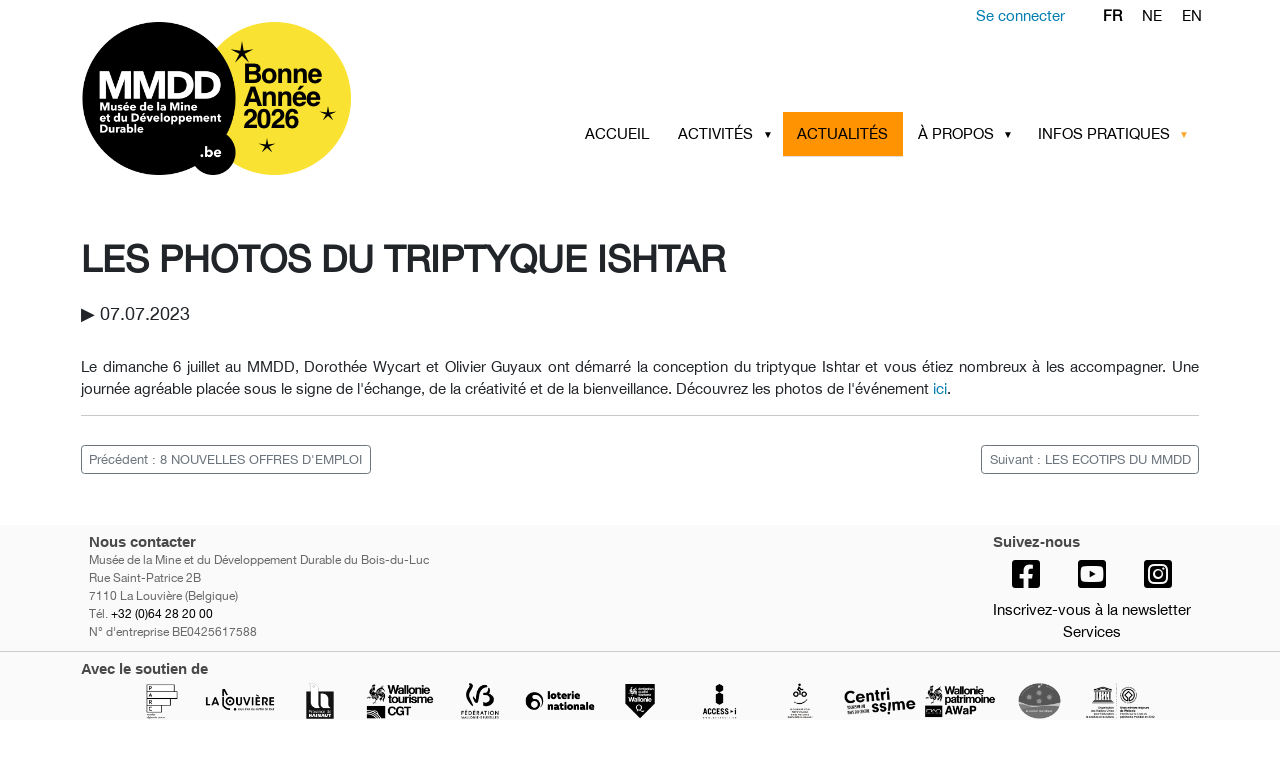

--- FILE ---
content_type: text/html;charset=utf-8
request_url: http://www.mmdd.be/fr/actualites/blog/les-photos-du-triptyque-ishtar
body_size: 8749
content:
<!DOCTYPE html>
<html xmlns="http://www.w3.org/1999/xhtml" class="h-100" lang="fr" xml:lang="fr">


<head><meta http-equiv="Content-Type" content="text/html; charset=UTF-8" />
  <title>LES PHOTOS DU TRIPTYQUE ISHTAR — Français</title>
  <link rel="apple-touch-icon" href="/++theme++boisduluc_website/++theme++barceloneta/barceloneta-apple-touch-icon.png" />
  <link rel="apple-touch-icon-precomposed" sizes="144x144" href="/++theme++boisduluc_website/++theme++barceloneta/barceloneta-apple-touch-icon-144x144-precomposed.png" />
  <link rel="apple-touch-icon-precomposed" sizes="114x114" href="/++theme++boisduluc_website/++theme++barceloneta/barceloneta-apple-touch-icon-114x114-precomposed.png" />
  <link rel="apple-touch-icon-precomposed" sizes="72x72" href="/++theme++boisduluc_website/++theme++barceloneta/barceloneta-apple-touch-icon-72x72-precomposed.png" />
  <link rel="apple-touch-icon-precomposed" sizes="57x57" href="/++theme++boisduluc_website/++theme++barceloneta/barceloneta-apple-touch-icon-57x57-precomposed.png" />
  <link rel="apple-touch-icon-precomposed" href="/++theme++boisduluc_website/++theme++barceloneta/barceloneta-apple-touch-icon-precomposed.png" />
<meta charset="utf-8" /><meta name="twitter:card" content="summary" /><meta property="og:site_name" content="Bois-du-Luc - Musée de la Mine et du Développement Durable" /><meta property="og:title" content="LES PHOTOS DU TRIPTYQUE ISHTAR" /><meta property="og:type" content="website" /><meta property="og:description" content="▶︎ 07.07.2023" /><meta property="og:url" content="http://www.mmdd.be/fr/actualites/blog/les-photos-du-triptyque-ishtar" /><meta property="og:image" content="http://www.mmdd.be/fr/actualites/blog/les-photos-du-triptyque-ishtar/@@images/image-1200-7469e1fcbbb80e1b14f832a29ad76bd6.png" /><meta property="og:image:width" content="1080" /><meta property="og:image:height" content="1080" /><meta property="og:image:type" content="image/png" /><meta name="description" content="▶︎ 07.07.2023" /><meta name="DC.description" content="▶︎ 07.07.2023" /><meta name="DC.date.created" content="2023-08-07T10:33:01+01:00" /><meta name="DC.date.modified" content="2025-06-26T15:27:49+01:00" /><meta name="DC.type" content="Actualité" /><meta name="DC.format" content="text/plain" /><meta name="DC.language" content="fr" /><meta name="DC.date.valid_range" content="2023/08/07 - " /><meta name="viewport" content="width=device-width, initial-scale=1.0" /><meta name="generator" content="Plone - https://plone.org/" /><link rel="canonical" href="http://www.mmdd.be/fr/actualites/blog/les-photos-du-triptyque-ishtar" /><link rel="shortcut icon" type="image/png" href="http://www.mmdd.be/++theme++boisduluc_website/images/favicon.png" /><link rel="search" href="http://www.mmdd.be/fr/@@search" title="Recherche dans ce site" /><link rel="previous" href="http://www.mmdd.be/fr/actualites/blog/8-nouvelles-offres-demploi" title="Go to previous item" /><link rel="next" href="http://www.mmdd.be/fr/actualites/blog/les-ecotips-du-mmdd" title="Go to next item" /><link href="http://www.mmdd.be/++webresource++d5055c07-ed73-54b8-8721-f57c70c164b9/++plone++collective.contentsections/base.css" media="all" rel="stylesheet" type="text/css" /><link href="http://www.mmdd.be/++webresource++4b25ebfe-4288-5cbe-b3d2-cfa66e33cd82/++resource++plone.app.multilingual.stylesheet/multilingual.css" media="all" rel="stylesheet" type="text/css" /><link href="http://www.mmdd.be/++webresource++ac83a459-aa2c-5a45-80a9-9d3e95ae0847/++plone++static/plone-fullscreen/fullscreen.css" media="all" rel="stylesheet" type="text/css" /><link href="http://www.mmdd.be/++webresource++17703dd1-73c1-536a-8032-391f01c0eec4/++theme++barceloneta/css/barceloneta.min.css" media="all" rel="stylesheet" type="text/css" /><script defer="True" integrity="sha384-dbjSRdwbUb2vVtz7+qYAv4rQEc8apYO9YPZOEerWUx8AChY23gMy+rK+NSnBvcEh" src="http://www.mmdd.be/++webresource++c3822743-80fa-5614-8e14-56e02cc505ef/++plone++collective.contentsections/base.js"></script><script async="True" integrity="sha384-yAbXscL0aoE/0AkFhaGNz6d74lDy9Cz7PXfkWNqRnFm0/ewX0uoBBoyPBU5qW7Nr" src="http://www.mmdd.be/++webresource++6aa4c841-faf5-51e8-8109-90bd97e7aa07/++plone++static/plone-fullscreen/fullscreen.js"></script><script integrity="sha384-rbmUG0ursywa8MyjSkCXE0EBoeo4+t/yz5V8EcHnuqMWjVoWJ8K6+CbZpcxp9xo2" src="http://www.mmdd.be/++webresource++9fa3315f-e6eb-5f94-88a4-712a89fc4aff/++plone++static/bundle-plone/bundle.min.js"></script>
        <link rel="shortcut icon" type="image/png" href="http://www.mmdd.be/fr/++theme++boisduluc_website/images/favicon.png" />

        <link rel="apple-touch-icon" href="http://www.mmdd.be/fr/++theme++boisduluc_website/images/touch_icon.png.png" />

        <link rel="stylesheet" type="text/css" href="http://www.mmdd.be/fr/++theme++boisduluc_website/css/dossier_image.css" />

        <link rel="stylesheet" type="text/css" href="http://www.mmdd.be/fr/++theme++boisduluc_website/css/section.css" />

        <link rel="stylesheet" type="text/css" href="http://www.mmdd.be/fr/++theme++boisduluc_website/css/style.css" />

        <!-- font awesome -->
        <link rel="stylesheet" href="https://pro.fontawesome.com/releases/v5.15.2/css/all.css" integrity="sha384-yJpxAFV0Ip/w63YkZfDWDTU6re/Oc3ZiVqMa97pi8uPt92y0wzeK3UFM2yQRhEom" crossorigin="anonymous" />

        <script src="http://www.mmdd.be/fr/++theme++boisduluc_website/js/scripts.js"></script>
    </head>

<body class="d-flex flex-column h-100 col-content frontend icons-on portaltype-news-item section-actualites site-fr subsection-blog subsection-blog-les-photos-du-triptyque-ishtar template-newsitem_view thumbs-on userrole-anonymous viewpermission-view" id="visual-portal-wrapper" dir="ltr" data-base-url="http://www.mmdd.be/fr/actualites/blog/les-photos-du-triptyque-ishtar" data-view-url="http://www.mmdd.be/fr/actualites/blog/les-photos-du-triptyque-ishtar" data-portal-url="http://www.mmdd.be" data-i18ncatalogurl="http://www.mmdd.be/plonejsi18n" data-pat-pickadate="{&quot;date&quot;: {&quot;selectYears&quot;: 200}, &quot;time&quot;: {&quot;interval&quot;: 5 } }" data-pat-plone-modal="{&quot;actionOptions&quot;: {&quot;displayInModal&quot;: false}}"><div class="outer-wrapper flex-shrink-0">
        <!-- ce bloc nav est d&#233;plac&#233; ici voir plus bas -->
        <!--
        <div id="mainnavigation-wrapper">
            <div id="mainnavigation">
                <nav id="portal-globalnav-wrapper"
                     class="navbar navbar-expand-lg navbar-barceloneta pat-navigationmarker">
                    <div class="container">
                        <div class="offcanvas offcanvas-end "
                             tabindex="-1"
                             id="offcanvasNavbar"
                             aria-labelledby="offcanvasNavbarLabel">
                            <div class="offcanvas-header justify-content-end">
                                <button type="button"
                                        class="btn-close btn-close-white text-reset" data-bs-dismiss="offcanvas"
                                        aria-label="Close"></button>
                            </div>
                            <div class="offcanvas-body align-items-center">
                                <ul id="portal-globalnav"
                                    class="navbar-nav me-auto" ></ul>
                                <div id="portal-searchbox"></div>
                            </div>
                        </div>

                    </div>
                </nav>
                <div class="navbar navbar-expand-lg">
                    <button class="navbar-toggler border-secondary"
                            type="button"
                            data-bs-toggle="offcanvas"
                            data-bs-target="#offcanvasNavbar"
                            aria-controls="offcanvasNavbar">
                        <span class="navbar-toggler-icon "></span>
                    </button>
                </div>
            </div>
        </div>
        -->

        <header id="content-header" class="container d-flex pt-3 flex-column justify-content-between align-items-lg-start flex-lg-row">

            <div id="portal-top" class="mb-3 d-flex justify-content-end">
        <header id="header-logo-texte">
    <div id="logo">
        

    </div>
</header>


<div id="portal-anontools">
  <ul class="list-inline">
    <li class="list-inline-item">
      <a title="Se connecter" href="http://www.mmdd.be/fr/login" id="personaltools-login" icon="plone-login" class="pat-plone-modal" data-pat-plone-modal="{&quot;title&quot;: &quot;Se connecter&quot;, &quot;width&quot;: &quot;26em&quot;, &quot;actionOptions&quot;: {&quot;redirectOnResponse&quot;: true}}">Se connecter</a>
    </li>
  </ul>
</div>




    <ul id="portal-languageselector">
        
            <li class="currentLanguage language-fr">
                <a href="http://www.mmdd.be/@@multilingual-selector/ed8b5f53f7d44b788fd8b85d851e804d/fr?set_language=fr" title="Français">FR</a>
            </li>
        
            <li class="language-nl">
                <a href="http://www.mmdd.be/@@multilingual-selector/ed8b5f53f7d44b788fd8b85d851e804d/nl?set_language=nl" title="Nederlands">NE</a>
            </li>
        
            <li class="language-en">
                <a href="http://www.mmdd.be/@@multilingual-selector/ed8b5f53f7d44b788fd8b85d851e804d/en?set_language=en" title="English">EN</a>
            </li>
        
    </ul>

      </div>

            <div id="portal-logo-wrapper" class="pb-3 d-flex justify-content-between align-items-center order-lg-first w-auto">
                <a id="portal-logo" title="Français" href="http://www.mmdd.be/fr">
            <img src="http://www.mmdd.be/@@site-logo/new logo web 2 copie 4.png" alt="Bois-du-Luc - Musée de la Mine et du Développement Durable" title="Bois-du-Luc - Musée de la Mine et du Développement Durable" />
            <!--
            <p id="texte-logo"
               i18n:translate="boisduluc_texte_logo">
                <span class="mmdd-logo-text">MMDD</span><br />
                <br />
                Musée de la Mine <br />
                et du Développement Durable<br />
                Bois-du-Luc
            </p>
            -->
        </a>

                <div class="navbar navbar-expand-lg">
                    <button class="navbar-toggler border-secondary" type="button" data-bs-toggle="offcanvas" data-bs-target="#offcanvasNavbar" aria-controls="offcanvasNavbar" aria-label="Toggle navigation">
                        <span class="navbar-toggler-icon "></span>
                    </button>
                </div>

            </div>
        </header>

<!-- DEPLACER LE BLOC NAVBAR -->

        <div id="mainnavigation-wrapper">
          <div id="mainnavigation">
            <nav class="navbar navbar-expand-lg navbar-barceloneta pat-navigationmarker" id="portal-globalnav-wrapper">
              <div class="container">
                <div class="offcanvas offcanvas-end " tabindex="-1" id="offcanvasNavbar" aria-labelledby="offcanvasNavbarLabel">
                  <div class="offcanvas-header justify-content-end">
                    <button type="button" class="btn-close btn-close-white text-reset" data-bs-dismiss="offcanvas" aria-label="Close"></button>
                  </div>
                  <div class="offcanvas-body align-items-center">
                    <ul class="navbar-nav me-auto" id="portal-globalnav">
    <li class="index_html nav-item"><a href="http://www.mmdd.be/fr" class="state-None nav-link">Accueil</a></li><li class="activites has_subtree nav-item"><a href="http://www.mmdd.be/fr/activites" class="state-published nav-link" aria-haspopup="true">ACTIVITÉS</a><input id="navitem-activites" type="checkbox" class="opener" /><label for="navitem-activites" role="button" aria-label="ACTIVITÉS"></label><ul class="has_subtree dropdown"><li class="agenda-2026 nav-item"><a href="http://www.mmdd.be/fr/activites/agenda-2026" class="state-published nav-link">AGENDA 2026</a></li><li class="agenda-2025 nav-item"><a href="http://www.mmdd.be/fr/activites/agenda-2025" class="state-published nav-link">AGENDA 2025</a></li><li class="education-1 has_subtree nav-item"><a href="http://www.mmdd.be/fr/activites/education-1" class="state-published nav-link" aria-haspopup="true">ÉDUCATION</a><input id="navitem-9b3cb7abde284b71920fc12a86f20953" type="checkbox" class="opener" /><label for="navitem-9b3cb7abde284b71920fc12a86f20953" role="button" aria-label="ÉDUCATION"></label><ul class="has_subtree dropdown"><li class="copy_of_pedagogique_2425 nav-item"><a href="http://www.mmdd.be/fr/activites/education-1/copy_of_pedagogique_2425" class="state-published nav-link">OFFRE PÉDAGOGIQUE 2025-26</a></li><li class="projet-mystere-et-abecedaire nav-item"><a href="http://www.mmdd.be/fr/activites/education-1/projet-mystere-et-abecedaire" class="state-published nav-link">MYSTÈRES ET ABÉCÉDAIRE</a></li><li class="terrils-explores-terrils-reves nav-item"><a href="http://www.mmdd.be/fr/activites/education-1/terrils-explores-terrils-reves" class="state-published nav-link">TERRILS EXPLORÉS, TERRILS RÊVÉS</a></li></ul></li><li class="expositions has_subtree nav-item"><a href="http://www.mmdd.be/fr/activites/expositions" class="state-published nav-link" aria-haspopup="true">EXPOSITIONS</a><input id="navitem-d85e6c737ef842ee8758aab370fc530d" type="checkbox" class="opener" /><label for="navitem-d85e6c737ef842ee8758aab370fc530d" role="button" aria-label="EXPOSITIONS"></label><ul class="has_subtree dropdown"><li class="en-cours nav-item"><a href="http://www.mmdd.be/fr/activites/expositions/en-cours" class="state-published nav-link">EN COURS</a></li><li class="a-venir nav-item"><a href="http://www.mmdd.be/fr/activites/expositions/a-venir" class="state-published nav-link">À VENIR</a></li><li class="passees has_subtree nav-item"><a href="http://www.mmdd.be/fr/activites/expositions/passees" class="state-published nav-link" aria-haspopup="true">PASSÉES</a><input id="navitem-273f05b526ca4052a638970c917da1ea" type="checkbox" class="opener" /><label for="navitem-273f05b526ca4052a638970c917da1ea" role="button" aria-label="PASSÉES"></label><ul class="has_subtree dropdown"><li class="anima-rene-hausman nav-item"><a href="http://www.mmdd.be/fr/activites/expositions/passees/anima-rene-hausman" class="state-published nav-link">ANIMA, RENÉ HAUSMAN</a></li><li class="deesses-et-hiercheuses nav-item"><a href="http://www.mmdd.be/fr/activites/expositions/passees/deesses-et-hiercheuses" class="state-published nav-link">DÉESSES ET HIERCHEUSES</a></li><li class="bois-du-luc-au-beffroi nav-item"><a href="http://www.mmdd.be/fr/activites/expositions/passees/bois-du-luc-au-beffroi" class="state-published nav-link">BOIS-DU-LUC AU BEFFROI</a></li><li class="biennale-artour nav-item"><a href="http://www.mmdd.be/fr/activites/expositions/passees/biennale-artour" class="state-published nav-link">BIENNALE ARTOUR</a></li><li class="100-ans-de-lacademie-de-musique-et-des-arts-de-la-parole-rene-louthe nav-item"><a href="http://www.mmdd.be/fr/activites/expositions/passees/100-ans-de-lacademie-de-musique-et-des-arts-de-la-parole-rene-louthe" class="state-published nav-link">100 ANS DE L’ACADÉMIE DE MUSIQUE ET DES ARTS DE LA PAROLE RENÉ LOUTHE</a></li><li class="co-creation-avec-elodie-antoine nav-item"><a href="http://www.mmdd.be/fr/activites/expositions/passees/co-creation-avec-elodie-antoine" class="state-published nav-link">CO-CRÉATION AVEC ÉLODIE ANTOINE</a></li><li class="de-mines-et-de-briques nav-item"><a href="http://www.mmdd.be/fr/activites/expositions/passees/de-mines-et-de-briques" class="state-published nav-link">DE MINES ET DE BRIQUES</a></li><li class="trois-regards-sur-le-jazz nav-item"><a href="http://www.mmdd.be/fr/activites/expositions/passees/trois-regards-sur-le-jazz" class="state-published nav-link">TROIS REGARDS SUR LE JAZZ</a></li><li class="daniel-pelletti-peinture-a-vif-1 nav-item"><a href="http://www.mmdd.be/fr/activites/expositions/passees/daniel-pelletti-peinture-a-vif-1" class="state-published nav-link">DANIEL PELLETTI. PEINTURE A VIF</a></li></ul></li></ul></li><li class="evenements has_subtree nav-item"><a href="http://www.mmdd.be/fr/activites/evenements" class="state-published nav-link" aria-haspopup="true">ÉVÉNEMENTS</a><input id="navitem-96e8d0ba75c34529afaf8e3dd968f27d" type="checkbox" class="opener" /><label for="navitem-96e8d0ba75c34529afaf8e3dd968f27d" role="button" aria-label="ÉVÉNEMENTS"></label><ul class="has_subtree dropdown"><li class="a-venir has_subtree nav-item"><a href="http://www.mmdd.be/fr/activites/evenements/a-venir" class="state-published nav-link" aria-haspopup="true">À VENIR</a><input id="navitem-e890da65b0a64e6aad8cfe8dc98eb06c" type="checkbox" class="opener" /><label for="navitem-e890da65b0a64e6aad8cfe8dc98eb06c" role="button" aria-label="À VENIR"></label><ul class="has_subtree dropdown"><li class="action-cadeaux-pourris nav-item"><a href="http://www.mmdd.be/fr/activites/evenements/a-venir/action-cadeaux-pourris" class="state-published nav-link">ACTION SPÉCIALE CADEAUX POURRIS</a></li></ul></li><li class="passes has_subtree nav-item"><a href="http://www.mmdd.be/fr/activites/evenements/passes" class="state-published nav-link" aria-haspopup="true">PASSÉS</a><input id="navitem-a947f9c6a8cd4e0b95f48415b21cb96a" type="checkbox" class="opener" /><label for="navitem-a947f9c6a8cd4e0b95f48415b21cb96a" role="button" aria-label="PASSÉS"></label><ul class="has_subtree dropdown"><li class="sainte-barbe-au-bois-du-luc nav-item"><a href="http://www.mmdd.be/fr/activites/evenements/passes/sainte-barbe-au-bois-du-luc" class="state-published nav-link">SAINTE-BARBE AU BOIS-DU-LUC</a></li><li class="copy_of_journees-du-patrimoine nav-item"><a href="http://www.mmdd.be/fr/activites/evenements/passes/copy_of_journees-du-patrimoine" class="state-published nav-link">JOURNÉES DU PATRIMOINE</a></li><li class="copy_of_i-love-green nav-item"><a href="http://www.mmdd.be/fr/activites/evenements/passes/copy_of_i-love-green" class="state-published nav-link">I LOVE GREEN</a></li><li class="la-fete-de-la-musique nav-item"><a href="http://www.mmdd.be/fr/activites/evenements/passes/la-fete-de-la-musique" class="state-published nav-link">LA FÊTE DE LA MUSIQUE AU BOIS-DU-LUC</a></li><li class="cine-rencontre nav-item"><a href="http://www.mmdd.be/fr/activites/evenements/passes/cine-rencontre" class="state-published nav-link">CINÉ RENCONTRE : SAUVAGES</a></li><li class="la-nuit-au-musee nav-item"><a href="http://www.mmdd.be/fr/activites/evenements/passes/la-nuit-au-musee" class="state-published nav-link">LA NUIT AU MUSÉE</a></li><li class="escapoeufs nav-item"><a href="http://www.mmdd.be/fr/activites/evenements/passes/escapoeufs" class="state-published nav-link">ESCAP'ŒUFS</a></li><li class="sainte-barbe-2024-au-bois-du-luc nav-item"><a href="http://www.mmdd.be/fr/activites/evenements/passes/sainte-barbe-2024-au-bois-du-luc" class="state-published nav-link">SAINTE-BARBE 2024 AU BOIS-DU-LUC</a></li><li class="meurtre-au-bois-du-luc-2024 nav-item"><a href="http://www.mmdd.be/fr/activites/evenements/passes/meurtre-au-bois-du-luc-2024" class="state-published nav-link">MEURTRE AU BOIS-DU-LUC 2024</a></li><li class="journees-du-patrimoine-2024 nav-item"><a href="http://www.mmdd.be/fr/activites/evenements/passes/journees-du-patrimoine-2024" class="state-published nav-link">JOURNÉES DU PATRIMOINE 2024</a></li><li class="i-love-green nav-item"><a href="http://www.mmdd.be/fr/activites/evenements/passes/i-love-green" class="state-published nav-link">I LOVE GREEN</a></li><li class="harry-potter-au-bois-du-luc nav-item"><a href="http://www.mmdd.be/fr/activites/evenements/passes/harry-potter-au-bois-du-luc" class="state-published nav-link">HARRY POTTER AU BOIS-DU-LUC</a></li><li class="un-concert-au-mmdd nav-item"><a href="http://www.mmdd.be/fr/activites/evenements/passes/un-concert-au-mmdd" class="state-published nav-link">UN CONCERT AU MMDD</a></li><li class="week-end-de-litalie nav-item"><a href="http://www.mmdd.be/fr/activites/evenements/passes/week-end-de-litalie" class="state-published nav-link">WEEK-END DE L'ITALIE</a></li><li class="copy_of_sainte-barbe nav-item"><a href="http://www.mmdd.be/fr/activites/evenements/passes/copy_of_sainte-barbe" class="state-published nav-link">SAINTE-BARBE 2023 AU BOIS-DU-LUC</a></li><li class="copy_of_meurtre-au-bois-du-luc nav-item"><a href="http://www.mmdd.be/fr/activites/evenements/passes/copy_of_meurtre-au-bois-du-luc" class="state-published nav-link">MEURTRE AU BOIS-DU-LUC 2023</a></li><li class="journees-du-patrimoine nav-item"><a href="http://www.mmdd.be/fr/activites/evenements/passes/journees-du-patrimoine" class="state-published nav-link">JOURNÉES DU PATRIMOINE 2023</a></li><li class="i-green nav-item"><a href="http://www.mmdd.be/fr/activites/evenements/passes/i-green" class="state-published nav-link">I 🖤 GREEN</a></li><li class="triptyque-ishtar-1 nav-item"><a href="http://www.mmdd.be/fr/activites/evenements/passes/triptyque-ishtar-1" class="state-published nav-link">TRIPTYQUE ISHTAR</a></li><li class="un-cine-au-mmdd nav-item"><a href="http://www.mmdd.be/fr/activites/evenements/passes/un-cine-au-mmdd" class="state-published nav-link">UN CINÉ AU BOIS-DU-LUC</a></li><li class="mine-et-une-nuit-2023 nav-item"><a href="http://www.mmdd.be/fr/activites/evenements/passes/mine-et-une-nuit-2023" class="state-published nav-link">MINE ET UNE NUIT 2023</a></li><li class="paques-au-mmdd nav-item"><a href="http://www.mmdd.be/fr/activites/evenements/passes/paques-au-mmdd" class="state-published nav-link">PÂQUES AU MMDD</a></li><li class="sainte-barbe nav-item"><a href="http://www.mmdd.be/fr/activites/evenements/passes/sainte-barbe" class="state-published nav-link">SAINTE-BARBE 2022</a></li><li class="partager-notre-memoire-industrielle nav-item"><a href="http://www.mmdd.be/fr/activites/evenements/passes/partager-notre-memoire-industrielle" class="state-published nav-link">PARTAGER NOTRE MÉMOIRE INDUSTRIELLE</a></li><li class="meurtre-au-bois-du-luc nav-item"><a href="http://www.mmdd.be/fr/activites/evenements/passes/meurtre-au-bois-du-luc" class="state-published nav-link">MEURTRE AU BOIS-DU-LUC 2022</a></li><li class="les-journees-du-patrimoine nav-item"><a href="http://www.mmdd.be/fr/activites/evenements/passes/les-journees-du-patrimoine" class="state-published nav-link">JOURNÉES DU PATRIMOINE 2022</a></li><li class="fun-famille-event nav-item"><a href="http://www.mmdd.be/fr/activites/evenements/passes/fun-famille-event" class="state-published nav-link">FUN FAMILLE</a></li><li class="mine-et-une-nuit nav-item"><a href="http://www.mmdd.be/fr/activites/evenements/passes/mine-et-une-nuit" class="state-published nav-link">MINE ET UNE NUIT 2022</a></li><li class="jazz-au-feminin nav-item"><a href="http://www.mmdd.be/fr/activites/evenements/passes/jazz-au-feminin" class="state-published nav-link">JAZZ AU FEMININ</a></li></ul></li></ul></li><li class="stages-et-ateliers has_subtree nav-item"><a href="http://www.mmdd.be/fr/activites/stages-et-ateliers" class="state-published nav-link" aria-haspopup="true">STAGES ET ATELIERS</a><input id="navitem-d4f18af9505b41eb9280a8ac78cad846" type="checkbox" class="opener" /><label for="navitem-d4f18af9505b41eb9280a8ac78cad846" role="button" aria-label="STAGES ET ATELIERS"></label><ul class="has_subtree dropdown"><li class="saison-2026 nav-item"><a href="http://www.mmdd.be/fr/activites/stages-et-ateliers/saison-2026" class="state-published nav-link">SAISON 2026</a></li><li class="saison-2025 has_subtree nav-item"><a href="http://www.mmdd.be/fr/activites/stages-et-ateliers/saison-2025" class="state-published nav-link" aria-haspopup="true">SAISON 2025</a><input id="navitem-90f73ec73fc74973931b564b470e4589" type="checkbox" class="opener" /><label for="navitem-90f73ec73fc74973931b564b470e4589" role="button" aria-label="SAISON 2025"></label><ul class="has_subtree dropdown"><li class="ateliers-anima-2 nav-item"><a href="http://www.mmdd.be/fr/activites/stages-et-ateliers/saison-2025/ateliers-anima-2" class="state-published nav-link">ATELIERS ANIMA</a></li><li class="toque-chef-du-mercredi nav-item"><a href="http://www.mmdd.be/fr/activites/stages-et-ateliers/saison-2025/toque-chef-du-mercredi" class="state-published nav-link">ATELIERS TOQUE CHEF</a></li><li class="pic-et-plume nav-item"><a href="http://www.mmdd.be/fr/activites/stages-et-ateliers/saison-2025/pic-et-plume" class="state-published nav-link">ATELIERS PIC ET PLUME</a></li></ul></li><li class="saison-2024 has_subtree nav-item"><a href="http://www.mmdd.be/fr/activites/stages-et-ateliers/saison-2024" class="state-published nav-link" aria-haspopup="true">SAISON 2024</a><input id="navitem-42429a43272e40caacaccc8ceae262a4" type="checkbox" class="opener" /><label for="navitem-42429a43272e40caacaccc8ceae262a4" role="button" aria-label="SAISON 2024"></label><ul class="has_subtree dropdown"><li class="pic-et-plume nav-item"><a href="http://www.mmdd.be/fr/activites/stages-et-ateliers/saison-2024/pic-et-plume" class="state-published nav-link">PIC ET PLUME</a></li><li class="toque-chef-du-mercredi nav-item"><a href="http://www.mmdd.be/fr/activites/stages-et-ateliers/saison-2024/toque-chef-du-mercredi" class="state-published nav-link">TOQUE CHEF DU MERCREDI</a></li></ul></li><li class="saison-2023 nav-item"><a href="http://www.mmdd.be/fr/activites/stages-et-ateliers/saison-2023" class="state-published nav-link">SAISON 2023</a></li><li class="stages-2022 nav-item"><a href="http://www.mmdd.be/fr/activites/stages-et-ateliers/stages-2022" class="state-published nav-link">SAISON 2022</a></li></ul></li><li class="decouverte-du-site has_subtree nav-item"><a href="http://www.mmdd.be/fr/activites/decouverte-du-site" class="state-published nav-link" aria-haspopup="true">DÉCOUVERTE DU SITE</a><input id="navitem-83294d4f98ef4f928e706398c68c9764" type="checkbox" class="opener" /><label for="navitem-83294d4f98ef4f928e706398c68c9764" role="button" aria-label="DÉCOUVERTE DU SITE"></label><ul class="has_subtree dropdown"><li class="copy_of_les-balades-thematiques nav-item"><a href="http://www.mmdd.be/fr/activites/decouverte-du-site/copy_of_les-balades-thematiques" class="state-published nav-link">LES BALADES THÉMATIQUES - SAISON 2025</a></li><li class="totemus nav-item"><a href="http://www.mmdd.be/fr/activites/decouverte-du-site/totemus" class="state-published nav-link">TOTEMUS</a></li><li class="de-daniel-a-pelletti nav-item"><a href="http://www.mmdd.be/fr/activites/decouverte-du-site/de-daniel-a-pelletti" class="state-published nav-link">PARCOURS VHELLO</a></li><li class="les-defis-du-bois-du-luc nav-item"><a href="http://www.mmdd.be/fr/activites/decouverte-du-site/les-defis-du-bois-du-luc" class="state-published nav-link">LES DEFIS DU BOIS-DU-LUC</a></li></ul></li></ul></li><li class="actualites nav-item"><a href="http://www.mmdd.be/fr/actualites" class="state-published nav-link">ACTUALITÉS</a></li><li class="le-musee has_subtree nav-item"><a href="http://www.mmdd.be/fr/le-musee" class="state-published nav-link" aria-haspopup="true">À PROPOS</a><input id="navitem-le-musee" type="checkbox" class="opener" /><label for="navitem-le-musee" role="button" aria-label="À PROPOS"></label><ul class="has_subtree dropdown"><li class="notre-histoire nav-item"><a href="http://www.mmdd.be/fr/le-musee/notre-histoire" class="state-published nav-link">GENÈSE</a></li><li class="valeurs-et-missions nav-item"><a href="http://www.mmdd.be/fr/le-musee/valeurs-et-missions" class="state-published nav-link">MISSIONS ET COLLECTIONS</a></li><li class="copy_of_site-du-bois-du-luc nav-item"><a href="http://www.mmdd.be/fr/le-musee/copy_of_site-du-bois-du-luc" class="state-published nav-link">SITE DU BOIS-DU-LUC</a></li><li class="copy_of_lunesco nav-item"><a href="http://www.mmdd.be/fr/le-musee/copy_of_lunesco" class="state-published nav-link">RECONNAISSANCE UNESCO</a></li><li class="copy_of_lequipe nav-item"><a href="http://www.mmdd.be/fr/le-musee/copy_of_lequipe" class="state-published nav-link">L'ÉQUIPE</a></li><li class="copy_of_nos-partenaires nav-item"><a href="http://www.mmdd.be/fr/le-musee/copy_of_nos-partenaires" class="state-published nav-link">NOS PARTENAIRES</a></li></ul></li><li class="informations-pratiques has_subtree nav-item"><a href="http://www.mmdd.be/fr/informations-pratiques" class="state-published nav-link" aria-haspopup="true">INFOS PRATIQUES</a><input id="navitem-informations-pratiques" type="checkbox" class="opener" /><label for="navitem-informations-pratiques" role="button" aria-label="INFOS PRATIQUES"></label><ul class="has_subtree dropdown"><li class="acces-et-horaires nav-item"><a href="http://www.mmdd.be/fr/informations-pratiques/acces-et-horaires" class="state-published nav-link">ACCÈS ET HORAIRES</a></li><li class="tarifs has_subtree nav-item"><a href="http://www.mmdd.be/fr/informations-pratiques/tarifs" class="state-published nav-link" aria-haspopup="true">TARIFS ET OFFRES</a><input id="navitem-1a4bb9d240514b5683ba5576380fd37b" type="checkbox" class="opener" /><label for="navitem-1a4bb9d240514b5683ba5576380fd37b" role="button" aria-label="TARIFS ET OFFRES"></label><ul class="has_subtree dropdown"><li class="copy_of_tarifs nav-item"><a href="http://www.mmdd.be/fr/informations-pratiques/tarifs/copy_of_tarifs" class="state-published nav-link">INDIVIDUELS ET FAMILLES</a></li><li class="offres-pour-les-groupes nav-item"><a href="http://www.mmdd.be/fr/informations-pratiques/tarifs/offres-pour-les-groupes" class="state-published nav-link">BOIS-DU-LUC EN GROUPE</a></li></ul></li><li class="accessibilite nav-item"><a href="http://www.mmdd.be/fr/informations-pratiques/accessibilite" class="state-published nav-link">ACCESSIBILITÉ</a></li><li class="copy_of_services nav-item"><a href="http://www.mmdd.be/fr/informations-pratiques/copy_of_services" class="state-published nav-link">SERVICES</a></li><li class="la-boutique-du-musee nav-item"><a href="http://www.mmdd.be/fr/informations-pratiques/la-boutique-du-musee" class="state-published nav-link">LA BOUTIQUE DU MUSÉE</a></li><li class="copy2_of_contact nav-item"><a href="http://www.mmdd.be/fr/informations-pratiques/copy2_of_contact" class="state-published nav-link">CONTACT</a></li></ul></li>
  </ul>
                    
                  </div>
                </div>
              </div>
            </nav>
          </div>
        </div>


        <div id="hero" class="principal">
            <div class="container">
                <div class="gigantic">
                </div>
            </div>
        </div>

        <div id="above-content-wrapper">
            <div id="viewlet-above-content">
<nav id="portal-breadcrumbs" aria-label="breadcrumb" label_breadcrumb="label_breadcrumb">
  <div class="container">
    <ol class="breadcrumb">
      <li class="breadcrumb-item"><a href="http://www.mmdd.be/fr">Accueil</a></li>
      
      <li class="breadcrumb-item"><a href="http://www.mmdd.be/fr/actualites">ACTUALITÉS</a></li>
      
      
      <li class="breadcrumb-item"><a href="http://www.mmdd.be/fr/actualites/blog">LES BRÈVES</a></li>
      
      
      
      <li class="breadcrumb-item active" aria-current="page">LES PHOTOS DU TRIPTYQUE ISHTAR</li>
      
    </ol>
  </div>
</nav>
</div>
        </div>

        <div class="container">
            <div class="row">
                <aside id="global_statusmessage" class="col-12">
      

      <div>
      </div>
    </aside>
            </div>
            <main id="main-container" class="row">
                <section id="portal-column-content">

      

      

        

          <article id="content">

            

              <header>

                <div id="viewlet-above-content-title"><span id="social-tags-body" style="display: none" itemscope="" itemtype="http://schema.org/WebPage">
  <span itemprop="name">LES PHOTOS DU TRIPTYQUE ISHTAR</span>
  <span itemprop="description">▶︎ 07.07.2023</span>
  <span itemprop="url">http://www.mmdd.be/fr/actualites/blog/les-photos-du-triptyque-ishtar</span>
  <span itemprop="image">http://www.mmdd.be/fr/actualites/blog/les-photos-du-triptyque-ishtar/@@images/image-1200-7469e1fcbbb80e1b14f832a29ad76bd6.png</span>
</span>

<section id="section-leadimage">
  <figure class="newsImageContainer">
      <img src="http://www.mmdd.be/fr/actualites/blog/les-photos-du-triptyque-ishtar/@@images/image-800-bf24c4f94190feb2b91c6950409af373.png" alt="LES PHOTOS DU TRIPTYQUE ISHTAR" title="LES PHOTOS DU TRIPTYQUE ISHTAR" height="800" width="800" class="figure-img img-fluid" />
      
  </figure>
</section>
</div>

                
                  <h1>LES PHOTOS DU TRIPTYQUE ISHTAR</h1>

                

                <div id="viewlet-below-content-title">
</div>

                
                  <p class="lead">▶︎ 07.07.2023</p>

                

                <div id="viewlet-below-content-description"></div>

              </header>

              <div id="viewlet-above-content-body"></div>

              <div id="content-core">
                


  <section id="section-text">
    <div id="parent-fieldname-text" class=""><div style="text-align: justify;">Le dimanche 6 juillet au MMDD, Dorothée Wycart et Olivier Guyaux ont démarré la conception du triptyque Ishtar et vous étiez nombreux à les accompagner. Une journée agréable placée sous le signe de l'échange, de la créativité et de la bienveillance. Découvrez les photos de l'événement <a data-linktype="internal" data-val="8b380173ebb747a7b0d3709fb5e2d831" href="http://www.mmdd.be/fr/activites/evenements/passes/triptyque-ishtar-1">ici</a>.</div>
<div><hr /></div></div>
  </section>



              </div>

              <div id="viewlet-below-content-body">






</div>

            
            <footer>
              <div id="viewlet-below-content">

<section id="section-next-prev">

  

    <nav class="pagination justify-content-between">

          <a class="btn btn-sm btn-outline-secondary align-self-start previous" title="Aller à l'élément précédent" href="http://www.mmdd.be/fr/actualites/blog/8-nouvelles-offres-demploi">
            <span class="arrow"></span>
            <span class="label">Précédent : 8 NOUVELLES OFFRES D'EMPLOI</span>
          </a>

          <a class="btn btn-sm btn-outline-secondary align-self-end next" title="Aller à l'élément suivant" href="http://www.mmdd.be/fr/actualites/blog/les-ecotips-du-mmdd">
            <span class="label">Suivant : LES ECOTIPS DU MMDD</span>
            <span class="arrow"></span>
          </a>


    </nav>

  

</section>


</div>
            </footer>
          </article>
        
      

      
    </section>
                
                
            </main><!--/row-->
        </div><!--/container-->
    </div><!--/outer-wrapper --><footer id="portal-footer-wrapper" class="mt-auto">
        <div class="container" id="portal-footer">
            <!--<div class="doormat row"></div>-->
            <div class="copyright row">
                <div class="col-12"></div>
            </div>
            
            
        </div>
    </footer><aside id="portal-footer-signature" class="portlet portletClassic">

    <div id="bloc-partenaire-social-adresse" class="portletContent container">
        <div id="adresse-contact" class="bloc-footer ">
            <h3>Nous contacter</h3>
                Musée de la Mine et du Développement Durable du Bois-du-Luc<br />
                Rue Saint-Patrice 2B<br />
                7110 La Louvière (Belgique)<br />
                Tél. <a href="tel:+32 (0)64 28 20 00">+32 (0)64 28 20 00</a><br />
                N° d'entreprise BE0425617588
        </div>
        <div id="social-buttons-footer" class="bloc-footer">
            <h3>Suivez-nous</h3>
            <div class="flex-box-logo-social">
                <!--
                <a href="https://twitter.com/"
                   target="_blank"><i class="fab fa-twitter-square"></i></a>
                -->
                <a href="https://www.facebook.com/mmddbdl" target="_blank"><i class="fab fa-facebook-square"></i></a>

                <a href="https://www.youtube.com/channel/UCDCRrSqb24SpAznNWIY7mog/featured" target="_blank"><i class="fab fa-youtube-square"></i></a>

                <a href="https://www.instagram.com/mmddbdl/" target="_blank"><i class="fab fa-instagram-square"></i></a>
            </div>
            <div class="btn-news-letter-footer">
                <a href="http://www.mmdd.be/fr/informations-pratiques/contact?">Inscrivez-vous à la newsletter</a>
            </div>
            <div class="btn-service">
                <a href="http://www.mmdd.be/fr/services">Services</a>
            </div>
        </div>
    </div>
</aside><aside id="portal-footer-signature" class="portlet portletClassic">

    <div id="bloc-partenaire-social-adresse" class="portletContent container">
        <div id="nos-partenaires">
            <h3>Avec le soutien de</h3>
            <div class="flex-box-logo-partenaire">
                <div class="partenaires-logo">
                    <img src="/++theme++boisduluc_website/images/partenaires/01_parc.png" />
                </div>
                <div class="partenaires-logo">
                    <img src="/++theme++boisduluc_website/images/partenaires/02_la_louviere.png" />
                </div>
                <div class="partenaires-logo">
                    <img src="/++theme++boisduluc_website/images/partenaires/03_province_hainaut.png" />
                </div>
                <div class="partenaires-logo">
                    <img src="/++theme++boisduluc_website/images/partenaires/04_wallonie_cgt.png" />
                </div>
                <div class="partenaires-logo">
                    <img src="/++theme++boisduluc_website/images/partenaires/05_fwb.png" />
                </div>
                <div class="partenaires-logo">
                    <img src="/++theme++boisduluc_website/images/partenaires/06_loterie_nationale.png" />
                </div>
                <div class="partenaires-logo">
                    <img src="/++theme++boisduluc_website/images/partenaires/07_wallonie_dq.png" />
                </div>
                <div class="partenaires-logo">
                    <img src="/++theme++boisduluc_website/images/partenaires/08_access_i.png" />
                </div>
                <div class="partenaires-logo">
                    <img src="/++theme++boisduluc_website/images/partenaires/09_bienvenue_velo.png" />
                </div>
                <div class="partenaires-logo">
                    <img src="/++theme++boisduluc_website/images/partenaires/10_centrissime.png" />
                </div>
                <div class="partenaires-logo">
                    <img src="/++theme++boisduluc_website/images/partenaires/11_awap.png" />
                </div>
                <div class="partenaires-logo">
                    <img src="/++theme++boisduluc_website/images/partenaires/12_4soleils.png" />
                </div>
                <div class="partenaires-logo">
                    <img src="/++theme++boisduluc_website/images/partenaires/13_unesco.png" />
                </div>
                <div class="partenaires-logo">
                    <img src="/++theme++boisduluc_website/images/partenaires/14_netvaast.png" />
                </div>
                <!--
                <div class="partenaires-logo">
                    <img src="/++theme++boisduluc_website/images/partenaires/15_mmdd.png" />
                </div>
                -->
                <div class="partenaires-logo">
                    <img src="/++theme++boisduluc_website/images/partenaires/16_gabos.png" />
                </div>
            </div>
        </div>
    </div>
</aside><aside class="portlet portletClassic" id="portal-colophon-boisduluc">
    <div class="portletContent">
        <div id="copyright">
            <abbr title="Copyright">©</abbr>
            1983 - 2026
            Ce site est protégé par le droit d'auteur © MMDD Bois-du-Luc  ASBL
            -
            <a href="mentions-legales">Mentions légales</a>
            <br />
            <a href="/a-propos-du-boisduluc-mmdd/vie-privee-et-cookies/reglement-relatif-a-la-politique-de-confidentialite-et-des-cookies">En savoir plus sur notre politique vie privée et cookies</a>
        </div>

        <div id="info-netvaast">
            <div id="plone-product">
                Propulsé par
                <a href="http://plone.com" target="_blank">Plone</a>
                &amp;
                <a href="http://plone.com" target="_blank">Python</a>
            </div>
            <div id="plone-product">
                <a href="http://www.mmdd.be/fr/sitemap"><i class="fad fa-sitemap"></i></a>
            </div>
            <div id="netvaast-product">
                Développé par
                <a href="http://www.netvaast.be" title="Ce site est développé par Netvaast" target="_blank">Netvaast</a>
                et
                <a href="https://www.whiite.xyz/" title="Ce site est développé par Whiite" target="_blank">Whiite</a>
            </div>
        </div>
    </div>
</aside><div id="plone-analytics"><!-- Global site tag (gtag.js) - Google Analytics -->
<script async="" src="https://www.googletagmanager.com/gtag/js?id=G-3JTNFLDLQ9"></script>
<script>
  window.dataLayer = window.dataLayer || [];
  function gtag(){dataLayer.push(arguments);}
  gtag('js', new Date());

  gtag('config', 'G-3JTNFLDLQ9');
</script></div></body>

</html>

--- FILE ---
content_type: text/css; charset=utf-8
request_url: http://www.mmdd.be/++webresource++d5055c07-ed73-54b8-8721-f57c70c164b9/++plone++collective.contentsections/base.css
body_size: 454
content:
#section-leadimage {
    float: right;
}

#section-leadimage img {
    height: 100px;
    width: auto;
}

.section-htmlsection div.iframe-container {
    position: relative;
    width: 100%;
    height: 0;
    padding-bottom: 56.25% !important;
}

.section-htmlsection div.iframe-container iframe {
    position: absolute;
    top: 0;
    left: 0;
    width: 100%;
    height: 100%;
}

.section .carousel-caption a {
    display: block;
    background-color: var(--bs-dark);
    opacity: 0.8;
    color: var(--bs-white);
    text-decoration: none;
    padding: 5px;
}

.section .carousel-caption p {
    margin: 0px;
}

.section.section-template-card_carousel_view .carousel-control-prev {
    margin-left: -130px;
}
.section.section-template-card_carousel_view .carousel-control-next {
    margin-right: -130px;
}
.section.section-template-carousel_view .carousel-control-prev-icon {
    width: 4rem;
    height: 4rem;
}
.section.section-template-carousel_view .carousel-control-next-icon {
    width: 4rem;
    height: 4rem;
}

.bg-image-fixed {
    background-attachment: fixed;
}

table#form-widgets-cards thead {
    display: none;
}

table#form-widgets-cards tr {
    border: 1px solid #444;
}

table#form-widgets-cards td {
    display: block;
    border: none;
}

--- FILE ---
content_type: text/css; charset=utf-8
request_url: http://www.mmdd.be/fr/++theme++boisduluc_website/css/section.css
body_size: 1577
content:
/***class générique bootstrap - center les blox event ***/
.row {
    justify-content: space-around;
}

.card-body h2{
    font-size: 35px !important;
    padding: 15px !important;
}

/**** BLOC LIENS JAUNE VERT NOIR ****/
.card-yellow-carousel,
.card-yellow,
.card-green,
.card-black,
.card-actu{
    height:  465px;
}

.card-yellow-carousel,
.card-yellow{
    background-color: #FF9301;
}
.card-green{
    background-color: #20A366;
}
.card-black{
    background-color: #000000;
}

.card-yellow-carousel .card-body,
.card-yellow .card-body,
.card-green .card-body,
.card-black .card-body,
.card-actu .card-body{
    flex: 0 0 auto;
    width: 415px !important;
}

.card-yellow-carousel .card-body-content,
.card-yellow .card-body-content,
.card-green .card-body-content,
.card-black .card-body-content,
.card-actu .card-body-content{
    position: relative;
}

.card-yellow-carousel .card-body-footer,
.card-yellow .card-body-footer,
.card-green .card-body-footer,
.card-black .card-body-footer,
.card-actu .card-body-footer{
    position: absolute;
    bottom: 10px;
    width: 360px;
    padding-left:15px;
    padding-bottom:5px;
}

.card-yellow-carousel .card-body h2,
.card-yellow .card-body h2,
.card-green .card-body h2,
.card-black .card-body h2,
.card-actu .card-body h2 {
    font-family:  helveticaneue, sans-serif;
    font-weight: bold;
}

.card-yellow-carousel .card-body h2,
.card-yellow .card-body h2,
.card-green .card-body h2{
    color:  #000;
}

.card-black .card-body h2 {
    color: #fff;
}

.card-yellow .card-image,
.card-green .card-image,
.card-black .card-image,
.card-actu .card-image{
    background-size:cover;
    background-position:left center;
}

.card-yellow-carousel .fa-arrow-alt-circle-right,
.card-yellow .fa-arrow-alt-circle-right,
.card-green .fa-arrow-alt-circle-right,
.card-black .fa-arrow-alt-circle-right,
.card-actu .fa-arrow-alt-circle-right{
    font-size: 3rem;
}

.card-yellow-carousel .fa-arrow-alt-circle-right,
.card-yellow .fa-arrow-alt-circle-right,
.card-green .fa-arrow-alt-circle-right,
.card-actu .fa-arrow-alt-circle-right{
    color: #000;
}
.card-black .fa-arrow-alt-circle-right{
    color: #fff;
}

/*** CAROUSSEL ACTU ***/
.card-actu .card-body{
    /*background-color:  #dfdfdf;*/
}




/**** BLOC EXPOS JAUNE VERT NOIR ****/
.card-expo{
    width: 400px;
}

.card-expo .card-image{
    height: 400px;
    background-repeat:  no-repeat;
    background-size: cover;
    background-position: center;
}

.card-expo .card-body{
    height: 250px;
}

.card-expo .card-body h3{
    font-size: 2.5rem;
}

.card-expo-yellow .card-body{
    background-color: #FF9301;
    color: #000;
}
.card-expo-green .card-body{
    background-color: #20A366;
    color: #000;
}
.card-expo-black .card-body{
    background-color: #000000;
    color: #fff;
}

.card-expo .fa-arrow-alt-circle-right,
.card-expo .fa-arrow-alt-circle-right{
    color: #000;
}
.card-expo .fa-arrow-alt-circle-right{
    color: #fff;
}

.card-expo-yellow .fa-arrow-alt-circle-right,
.card-expo-green .fa-arrow-alt-circle-right,
.card-expo-black .fa-arrow-alt-circle-right{
    font-size: 3rem;
}
.card-expo-yellow .fa-arrow-alt-circle-right,
.card-expo-green .fa-arrow-alt-circle-right{
    color: #000;
}
.card-expo-black .fa-arrow-alt-circle-right{
    color: #fff;
}


.card-expo .card-body{
    position: relative;
}

.card-expo .card-body-footer{
    position: absolute;
    top: 190px;
    width: 360px;
}

.card-expo .card-body-footer div:last-child{
    font-weight: bold;
    font-size: 1.2rem;
}



.carousel-control-prev{
    margin-left: -40px !important;
}

.carousel-control-next{
    margin-right: -40px !important;
}

.caroussel-jaune .card-body{
    position: relative;
    z-index: 10;
}


/*** CAROUSEL GENERAL PREV NEXT ***/
.carousel-control-prev,
.carousel-control-next,
.carousel-control-net{
    background-color: rgba(0,0,0,0) !important;
}
.carousel-control-next,
.carousel-control-prev {
    position: absolute;
    top: 0;
    bottom: 0;
    z-index: 1;
    display: flex;
    align-items: center;
    justify-content: center;
    width: 30px;
    padding: 0;
    color: #000;
    text-align: center;
    background: 0 0;
    border: 0;
    opacity: 1;
    transition: opacity .15s ease;
}



/*** ANIMATION ****/
/* fleche */
/*
.animation-fleche{
    border-top: 1px solid rgba(50,50,50,0.3);
    border-bottom: 1px solid rgba(50,50,50,0.3);
    text-align: right;
    width: 0px;
    transition: width .3s cubic-bezier(0.55,.085,.68,.53);
}

.animation-fleche:hover{
    border-top: 1px solid rgba(50,50,50,0.3);
    border-bottom: 1px solid rgba(50,50,50,0.3);
    border-radius: 0px 50px 50px 0px;
    width: 290px;
    transition: width .6s cubic-bezier(0.55,.085,.68,.53);
}
*/


/* background */

.overflow-wrapper{
    width: 100%;
    height: 100%;
    overflow:hidden;
}
.animation-bg{
    width: 100%;
    height: 100%;
    transition: transform 3s;
}
/*
.overflow-wrapper:hover .animation-bg{
    transform: scale(1.8) translate(-30px, 80px);

}
*/


/**** RESPONSIVE ****/

/**** DESKTOP *****/
@media only screen and (min-width : 993px){
    .card-yellow-carousel,
    .card-yellow,
    .card-green,
    .card-black,
    .card-actu{
        display: flex;
        flex-direction: row;
        flex-wrap: nowrap;
    }
    .card-yellow-carousel .card-body h2,
    .card-yellow .card-body h2,
    .card-green .card-body h2,
    .card-black .card-body h2,
    .card-actu .card-body h2 {
        font-size: 3rem;
    }
    .caroussel-jaune-image-home{
        margin-top: -20%;
    }
}
/**** TABLETTE *****/
@media only screen and (min-width : 768px) and (max-width: 992px){
    .card-yellow-carousel,
    .card-yellow,
    .card-green,
    .card-black,
    .card-actu{
        display: flex;
        flex-direction: row;
        flex-wrap: nowrap;
    }
    .card-yellow-carousel .card-body h2,
    .card-yellow .card-body h2,
    .card-green .card-body h2,
    .card-black .card-body h2 {
        font-size: 3rem;
    }
    .caroussel-jaune-image-home{
        margin-top: -10%;
    }
}

/**** PHONE *****/
@media (max-width: 767px) {
    .card-yellow,
    .card-green,
    .card-black,
    .card-actu{
        display:  flex;
        flex-direction: column;
        flex-wrap: wrap;
    }
    .card-yellow-carousel{
        display: block;
        overflow:  hidden;
    }
    .card-yellow-carousel .card-body h2,
    .card-yellow .card-body h2,
    .card-green .card-body h2,
    .card-black .card-body h2 {
        font-size: 1.5rem;
        width: 300px;
    }

    .card-yellow .card-image,
    .card-green .card-image,
    .card-black .card-image,
    .card-actu .card-image{
        width: 100%;
        height: auto;
    }

    .card-yellow-carousel .card-body-footer .fa-arrow-alt-circle-right{
        color: #fff;
    }
    .caroussel-jaune-image-home{
        margin-top: 0px;
    }
}



--- FILE ---
content_type: application/javascript
request_url: http://www.mmdd.be/++webresource++9fa3315f-e6eb-5f94-88a4-712a89fc4aff/++plone++static/bundle-plone/chunks/95356.decce33b5868d1f7f45f.min.js
body_size: 22423
content:
(self.webpackChunkplone_staticresources=self.webpackChunkplone_staticresources||[]).push([[95356],{47010:function(s,l,e){var g={"./0-circle-fill.svg":[8494,8494],"./0-circle.svg":[13840,13840],"./0-square-fill.svg":[4454,4454],"./0-square.svg":[5531,5531],"./1-circle-fill.svg":[47333,47333],"./1-circle.svg":[67190,67190],"./1-square-fill.svg":[85512,85512],"./1-square.svg":[44406,44406],"./123.svg":[13598,13598],"./2-circle-fill.svg":[89423,89423],"./2-circle.svg":[33592,33592],"./2-square-fill.svg":[99487,99487],"./2-square.svg":[51007,51007],"./3-circle-fill.svg":[76146,76146],"./3-circle.svg":[49618,49618],"./3-square-fill.svg":[9859,9859],"./3-square.svg":[32948,32948],"./4-circle-fill.svg":[85278,85278],"./4-circle.svg":[99199,99199],"./4-square-fill.svg":[72970,72970],"./4-square.svg":[13450,13450],"./5-circle-fill.svg":[93398,93398],"./5-circle.svg":[57306,57306],"./5-square-fill.svg":[743,743],"./5-square.svg":[97421,97421],"./6-circle-fill.svg":[32234,32234],"./6-circle.svg":[87501,87501],"./6-square-fill.svg":[60778,60778],"./6-square.svg":[50657,50657],"./7-circle-fill.svg":[76283,76283],"./7-circle.svg":[48437,48437],"./7-square-fill.svg":[91190,91190],"./7-square.svg":[58045,58045],"./8-circle-fill.svg":[62070,98888],"./8-circle.svg":[25298,25298],"./8-square-fill.svg":[60551,60551],"./8-square.svg":[13646,13646],"./9-circle-fill.svg":[36387,36387],"./9-circle.svg":[10385,10385],"./9-square-fill.svg":[54977,54977],"./9-square.svg":[25174,25174],"./activity.svg":[59755,59755],"./airplane-engines-fill.svg":[74078,74078],"./airplane-engines.svg":[26634,26634],"./airplane-fill.svg":[11047,11047],"./airplane.svg":[40669,40669],"./alarm-fill.svg":[21446,21446],"./alarm.svg":[6297,6297],"./alexa.svg":[64631,64631],"./align-bottom.svg":[86713,86713],"./align-center.svg":[30714,30714],"./align-end.svg":[59479,59479],"./align-middle.svg":[58172,58172],"./align-start.svg":[50874,50874],"./align-top.svg":[64183,64183],"./alipay.svg":[31298,31298],"./alt.svg":[17195,17195],"./amd.svg":[70269,70269],"./android.svg":[76602,76602],"./android2.svg":[82702,82702],"./app-indicator.svg":[85359,85359],"./app.svg":[67949,67949],"./apple.svg":[27969,27969],"./archive-fill.svg":[32729,32729],"./archive.svg":[72594,72594],"./arrow-90deg-down.svg":[32844,32844],"./arrow-90deg-left.svg":[53210,53210],"./arrow-90deg-right.svg":[93896,93896],"./arrow-90deg-up.svg":[64831,64831],"./arrow-bar-down.svg":[77820,77820],"./arrow-bar-left.svg":[68761,68761],"./arrow-bar-right.svg":[17977,17977],"./arrow-bar-up.svg":[34137,34137],"./arrow-clockwise.svg":[67234,67234],"./arrow-counterclockwise.svg":[55486,55486],"./arrow-down-circle-fill.svg":[55056,55056],"./arrow-down-circle.svg":[41238,41238],"./arrow-down-left-circle-fill.svg":[17560,17560],"./arrow-down-left-circle.svg":[20006,20006],"./arrow-down-left-square-fill.svg":[82847,82847],"./arrow-down-left-square.svg":[53310,53310],"./arrow-down-left.svg":[92627,92627],"./arrow-down-right-circle-fill.svg":[69558,69558],"./arrow-down-right-circle.svg":[43369,43369],"./arrow-down-right-square-fill.svg":[81752,81752],"./arrow-down-right-square.svg":[95957,95957],"./arrow-down-right.svg":[78593,78593],"./arrow-down-short.svg":[85982,85982],"./arrow-down-square-fill.svg":[37546,37546],"./arrow-down-square.svg":[14781,14781],"./arrow-down-up.svg":[15953,15953],"./arrow-down.svg":[32985,32985],"./arrow-left-circle-fill.svg":[9893,9893],"./arrow-left-circle.svg":[25605,25605],"./arrow-left-right.svg":[46864,46864],"./arrow-left-short.svg":[69719,69719],"./arrow-left-square-fill.svg":[22193,22193],"./arrow-left-square.svg":[1125,1125],"./arrow-left.svg":[79238,79238],"./arrow-repeat.svg":[4240,4240],"./arrow-return-left.svg":[14651,14651],"./arrow-return-right.svg":[60248,60248],"./arrow-right-circle-fill.svg":[8545,8545],"./arrow-right-circle.svg":[66618,66618],"./arrow-right-short.svg":[23731,23731],"./arrow-right-square-fill.svg":[40045,40045],"./arrow-right-square.svg":[38574,38574],"./arrow-right.svg":[22897,22897],"./arrow-through-heart-fill.svg":[28099,28099],"./arrow-through-heart.svg":[36537,36537],"./arrow-up-circle-fill.svg":[66477,66477],"./arrow-up-circle.svg":[27397,27397],"./arrow-up-left-circle-fill.svg":[92151,92151],"./arrow-up-left-circle.svg":[62924,62924],"./arrow-up-left-square-fill.svg":[87054,87054],"./arrow-up-left-square.svg":[57734,57734],"./arrow-up-left.svg":[86513,86513],"./arrow-up-right-circle-fill.svg":[70143,70143],"./arrow-up-right-circle.svg":[15619,15619],"./arrow-up-right-square-fill.svg":[94257,94257],"./arrow-up-right-square.svg":[10714,10714],"./arrow-up-right.svg":[67240,67240],"./arrow-up-short.svg":[58666,58666],"./arrow-up-square-fill.svg":[2573,2573],"./arrow-up-square.svg":[36833,36833],"./arrow-up.svg":[74522,74522],"./arrows-angle-contract.svg":[31427,31427],"./arrows-angle-expand.svg":[20944,20944],"./arrows-collapse.svg":[15406,15406],"./arrows-expand.svg":[8893,8893],"./arrows-fullscreen.svg":[71732,71732],"./arrows-move.svg":[29864,29864],"./aspect-ratio-fill.svg":[75989,75989],"./aspect-ratio.svg":[11251,11251],"./asterisk.svg":[84991,84991],"./at.svg":[77140,77140],"./award-fill.svg":[65713,65713],"./award.svg":[74640,74640],"./back.svg":[96806,96806],"./backspace-fill.svg":[63493,63493],"./backspace-reverse-fill.svg":[23943,23943],"./backspace-reverse.svg":[29564,29564],"./backspace.svg":[99171,99171],"./badge-3d-fill.svg":[8630,8630],"./badge-3d.svg":[70504,70504],"./badge-4k-fill.svg":[9643,9643],"./badge-4k.svg":[13211,13211],"./badge-8k-fill.svg":[35016,35016],"./badge-8k.svg":[13448,13448],"./badge-ad-fill.svg":[32988,32988],"./badge-ad.svg":[55875,55875],"./badge-ar-fill.svg":[59891,59891],"./badge-ar.svg":[64799,64799],"./badge-cc-fill.svg":[12916,12916],"./badge-cc.svg":[48909,48909],"./badge-hd-fill.svg":[10602,10602],"./badge-hd.svg":[7120,7120],"./badge-sd-fill.svg":[73664,73664],"./badge-sd.svg":[65058,65058],"./badge-tm-fill.svg":[33893,33893],"./badge-tm.svg":[77952,77952],"./badge-vo-fill.svg":[5567,5567],"./badge-vo.svg":[19339,19339],"./badge-vr-fill.svg":[17558,17558],"./badge-vr.svg":[758,758],"./badge-wc-fill.svg":[92518,92518],"./badge-wc.svg":[44954,44954],"./bag-check-fill.svg":[64865,64865],"./bag-check.svg":[43532,43532],"./bag-dash-fill.svg":[43329,43329],"./bag-dash.svg":[84818,84818],"./bag-fill.svg":[47467,47467],"./bag-heart-fill.svg":[28982,28982],"./bag-heart.svg":[51121,51121],"./bag-plus-fill.svg":[14804,14804],"./bag-plus.svg":[77708,77708],"./bag-x-fill.svg":[94654,94654],"./bag-x.svg":[11351,11351],"./bag.svg":[87621,87621],"./balloon-fill.svg":[67786,67786],"./balloon-heart-fill.svg":[58873,58873],"./balloon-heart.svg":[25776,25776],"./balloon.svg":[58386,58386],"./bandaid-fill.svg":[37947,37947],"./bandaid.svg":[88124,88124],"./bank.svg":[62209,62209],"./bank2.svg":[59932,59932],"./bar-chart-fill.svg":[40400,40400],"./bar-chart-line-fill.svg":[82468,82468],"./bar-chart-line.svg":[95377,95377],"./bar-chart-steps.svg":[51253,51253],"./bar-chart.svg":[55403,55403],"./basket-fill.svg":[33599,33599],"./basket.svg":[41960,41960],"./basket2-fill.svg":[89250,89250],"./basket2.svg":[32929,32929],"./basket3-fill.svg":[39175,39175],"./basket3.svg":[67246,67246],"./battery-charging.svg":[75171,75171],"./battery-full.svg":[6101,6101],"./battery-half.svg":[8915,8915],"./battery.svg":[97751,97751],"./behance.svg":[25709,25709],"./bell-fill.svg":[54893,54893],"./bell-slash-fill.svg":[13994,13994],"./bell-slash.svg":[46861,46861],"./bell.svg":[80344,80344],"./bezier.svg":[90929,90929],"./bezier2.svg":[87374,87374],"./bicycle.svg":[24499,24499],"./binoculars-fill.svg":[97202,97202],"./binoculars.svg":[24994,24994],"./blockquote-left.svg":[3160,3160],"./blockquote-right.svg":[39347,39347],"./bluetooth.svg":[43467,43467],"./body-text.svg":[5636,5636],"./book-fill.svg":[60911,60911],"./book-half.svg":[42335,42335],"./book.svg":[92236,92236],"./bookmark-check-fill.svg":[50939,50939],"./bookmark-check.svg":[26088,26088],"./bookmark-dash-fill.svg":[43595,43595],"./bookmark-dash.svg":[38430,38430],"./bookmark-fill.svg":[14898,14898],"./bookmark-heart-fill.svg":[94206,94206],"./bookmark-heart.svg":[60871,60871],"./bookmark-plus-fill.svg":[39897,39897],"./bookmark-plus.svg":[43892,43892],"./bookmark-star-fill.svg":[94379,94379],"./bookmark-star.svg":[71208,71208],"./bookmark-x-fill.svg":[74083,74083],"./bookmark-x.svg":[20587,20587],"./bookmark.svg":[69503,69503],"./bookmarks-fill.svg":[51081,51081],"./bookmarks.svg":[31115,31115],"./bookshelf.svg":[12516,12516],"./boombox-fill.svg":[65218,65218],"./boombox.svg":[39036,39036],"./bootstrap-fill.svg":[29215,29215],"./bootstrap-reboot.svg":[23977,23977],"./bootstrap.svg":[73683,73683],"./border-all.svg":[8553,8553],"./border-bottom.svg":[40066,40066],"./border-center.svg":[81735,81735],"./border-inner.svg":[35459,35459],"./border-left.svg":[62107,62107],"./border-middle.svg":[81610,81610],"./border-outer.svg":[24355,24355],"./border-right.svg":[55227,55227],"./border-style.svg":[31598,31598],"./border-top.svg":[20662,20662],"./border-width.svg":[40841,40841],"./border.svg":[9166,9166],"./bounding-box-circles.svg":[99670,99670],"./bounding-box.svg":[34282,34282],"./box-arrow-down-left.svg":[98459,45978],"./box-arrow-down-right.svg":[62628,62628],"./box-arrow-down.svg":[92594,92594],"./box-arrow-in-down-left.svg":[76618,76618],"./box-arrow-in-down-right.svg":[363,363],"./box-arrow-in-down.svg":[26313,26313],"./box-arrow-in-left.svg":[32550,32550],"./box-arrow-in-right.svg":[4197,4197],"./box-arrow-in-up-left.svg":[90977,90977],"./box-arrow-in-up-right.svg":[1246,1246],"./box-arrow-in-up.svg":[19483,19483],"./box-arrow-left.svg":[6061,6061],"./box-arrow-right.svg":[77342,77342],"./box-arrow-up-left.svg":[11666,11666],"./box-arrow-up-right.svg":[34672,34672],"./box-arrow-up.svg":[69562,69562],"./box-fill.svg":[13962,13962],"./box-seam-fill.svg":[37436,37436],"./box-seam.svg":[34177,34177],"./box.svg":[30081,30081],"./box2-fill.svg":[6407,6407],"./box2-heart-fill.svg":[60017,60017],"./box2-heart.svg":[65217,65217],"./box2.svg":[33034,33034],"./boxes.svg":[24494,24494],"./braces-asterisk.svg":[28357,28357],"./braces.svg":[28941,28941],"./bricks.svg":[98636,98636],"./briefcase-fill.svg":[30724,30724],"./briefcase.svg":[67967,67967],"./brightness-alt-high-fill.svg":[47895,47895],"./brightness-alt-high.svg":[43229,43229],"./brightness-alt-low-fill.svg":[72373,72373],"./brightness-alt-low.svg":[3182,3182],"./brightness-high-fill.svg":[5520,5520],"./brightness-high.svg":[23838,23838],"./brightness-low-fill.svg":[46455,46455],"./brightness-low.svg":[74936,74936],"./broadcast-pin.svg":[57498,57498],"./broadcast.svg":[39463,39463],"./browser-chrome.svg":[11302,11302],"./browser-edge.svg":[3372,3372],"./browser-firefox.svg":[74459,74459],"./browser-safari.svg":[25518,25518],"./brush-fill.svg":[553,553],"./brush.svg":[27902,27902],"./bucket-fill.svg":[60544,60544],"./bucket.svg":[83198,83198],"./bug-fill.svg":[30903,30903],"./bug.svg":[52436,52436],"./building-add.svg":[80792,80792],"./building-check.svg":[11106,11106],"./building-dash.svg":[76767,76767],"./building-down.svg":[22767,22767],"./building-exclamation.svg":[20434,20434],"./building-fill-add.svg":[4953,4953],"./building-fill-check.svg":[85886,85886],"./building-fill-dash.svg":[58320,58320],"./building-fill-down.svg":[3153,3153],"./building-fill-exclamation.svg":[22948,22948],"./building-fill-gear.svg":[99121,99121],"./building-fill-lock.svg":[37256,37256],"./building-fill-slash.svg":[81851,81851],"./building-fill-up.svg":[42503,42503],"./building-fill-x.svg":[55460,55460],"./building-fill.svg":[21900,21900],"./building-gear.svg":[61754,61754],"./building-lock.svg":[30221,30221],"./building-slash.svg":[88713,88713],"./building-up.svg":[9119,9119],"./building-x.svg":[10357,10357],"./building.svg":[26831,26831],"./buildings-fill.svg":[97311,97311],"./buildings.svg":[54739,54739],"./bullseye.svg":[80430,80430],"./bus-front-fill.svg":[37846,37846],"./bus-front.svg":[6222,6222],"./c-circle-fill.svg":[48856,48856],"./c-circle.svg":[637,637],"./c-square-fill.svg":[60498,60498],"./c-square.svg":[92827,92827],"./calculator-fill.svg":[19257,19257],"./calculator.svg":[54752,54752],"./calendar-check-fill.svg":[28399,28399],"./calendar-check.svg":[69186,69186],"./calendar-date-fill.svg":[99535,99535],"./calendar-date.svg":[35698,35698],"./calendar-day-fill.svg":[62342,62342],"./calendar-day.svg":[44392,44392],"./calendar-event-fill.svg":[61811,61811],"./calendar-event.svg":[42877,42877],"./calendar-fill.svg":[80598,80598],"./calendar-heart-fill.svg":[77870,77870],"./calendar-heart.svg":[72668,72668],"./calendar-minus-fill.svg":[5038,5038],"./calendar-minus.svg":[26143,26143],"./calendar-month-fill.svg":[70468,70468],"./calendar-month.svg":[95505,95505],"./calendar-plus-fill.svg":[8959,8959],"./calendar-plus.svg":[28436,52947],"./calendar-range-fill.svg":[80182,80182],"./calendar-range.svg":[7037,7037],"./calendar-week-fill.svg":[45313,45313],"./calendar-week.svg":[12610,12610],"./calendar-x-fill.svg":[92163,92163],"./calendar-x.svg":[13308,13308],"./calendar.svg":[71358,71358],"./calendar2-check-fill.svg":[27754,27754],"./calendar2-check.svg":[19084,19084],"./calendar2-date-fill.svg":[49270,49270],"./calendar2-date.svg":[67565,67565],"./calendar2-day-fill.svg":[38049,63259],"./calendar2-day.svg":[66325,66325],"./calendar2-event-fill.svg":[86773,86773],"./calendar2-event.svg":[51466,51466],"./calendar2-fill.svg":[82821,82821],"./calendar2-heart-fill.svg":[21683,21683],"./calendar2-heart.svg":[72224,72224],"./calendar2-minus-fill.svg":[59108,59108],"./calendar2-minus.svg":[86944,86944],"./calendar2-month-fill.svg":[96045,96045],"./calendar2-month.svg":[14635,14635],"./calendar2-plus-fill.svg":[43774,43774],"./calendar2-plus.svg":[92982,92982],"./calendar2-range-fill.svg":[83154,83154],"./calendar2-range.svg":[36590,36590],"./calendar2-week-fill.svg":[69853,69853],"./calendar2-week.svg":[76611,76611],"./calendar2-x-fill.svg":[26128,26128],"./calendar2-x.svg":[72306,72306],"./calendar2.svg":[39990,39990],"./calendar3-event-fill.svg":[72823,72823],"./calendar3-event.svg":[93528,93528],"./calendar3-fill.svg":[27915,27915],"./calendar3-range-fill.svg":[85357,85357],"./calendar3-range.svg":[95410,95410],"./calendar3-week-fill.svg":[83599,83599],"./calendar3-week.svg":[16791,16791],"./calendar3.svg":[90239,90239],"./calendar4-event.svg":[26003,26003],"./calendar4-range.svg":[96582,96582],"./calendar4-week.svg":[89848,89848],"./calendar4.svg":[90563,90563],"./camera-fill.svg":[15945,15945],"./camera-reels-fill.svg":[72549,72549],"./camera-reels.svg":[56482,93030],"./camera-video-fill.svg":[95873,95873],"./camera-video-off-fill.svg":[48584,48584],"./camera-video-off.svg":[59838,59838],"./camera-video.svg":[66902,66902],"./camera.svg":[27064,27064],"./camera2.svg":[29309,29309],"./capslock-fill.svg":[936,936],"./capslock.svg":[26492,26492],"./capsule-pill.svg":[29529,29529],"./capsule.svg":[65542,65542],"./car-front-fill.svg":[66002,66002],"./car-front.svg":[87809,87809],"./card-checklist.svg":[4590,4590],"./card-heading.svg":[98073,98073],"./card-image.svg":[11638,11638],"./card-list.svg":[80037,80037],"./card-text.svg":[60937,60937],"./caret-down-fill.svg":[20092,20092],"./caret-down-square-fill.svg":[75133,75133],"./caret-down-square.svg":[91537,91537],"./caret-down.svg":[31847,31847],"./caret-left-fill.svg":[92199,92199],"./caret-left-square-fill.svg":[3748,3748],"./caret-left-square.svg":[67487,67487],"./caret-left.svg":[15936,15936],"./caret-right-fill.svg":[23406,23406],"./caret-right-square-fill.svg":[97342,97342],"./caret-right-square.svg":[72540,72540],"./caret-right.svg":[95307,95307],"./caret-up-fill.svg":[51421,51421],"./caret-up-square-fill.svg":[90294,90294],"./caret-up-square.svg":[96831,96831],"./caret-up.svg":[55761,55761],"./cart-check-fill.svg":[86078,86078],"./cart-check.svg":[54091,54091],"./cart-dash-fill.svg":[91926,91926],"./cart-dash.svg":[96101,96101],"./cart-fill.svg":[47932,47932],"./cart-plus-fill.svg":[52289,52289],"./cart-plus.svg":[94959,94959],"./cart-x-fill.svg":[78553,78553],"./cart-x.svg":[18075,18075],"./cart.svg":[6055,6055],"./cart2.svg":[25845,25845],"./cart3.svg":[93939,93939],"./cart4.svg":[10069,10069],"./cash-coin.svg":[55640,55640],"./cash-stack.svg":[29069,29069],"./cash.svg":[30596,30596],"./cassette-fill.svg":[14447,14447],"./cassette.svg":[75659,75659],"./cast.svg":[97022,97022],"./cc-circle-fill.svg":[43233,43233],"./cc-circle.svg":[93159,93159],"./cc-square-fill.svg":[4534,28436],"./cc-square.svg":[9490,9490],"./chat-dots-fill.svg":[57123,57123],"./chat-dots.svg":[190,190],"./chat-fill.svg":[72948,72948],"./chat-heart-fill.svg":[77374,77374],"./chat-heart.svg":[14608,14608],"./chat-left-dots-fill.svg":[64977,64977],"./chat-left-dots.svg":[31842,56482],"./chat-left-fill.svg":[24497,24497],"./chat-left-heart-fill.svg":[47973,47973],"./chat-left-heart.svg":[10541,10541],"./chat-left-quote-fill.svg":[36915,36915],"./chat-left-quote.svg":[16184,16184],"./chat-left-text-fill.svg":[36360,36360],"./chat-left-text.svg":[78354,78354],"./chat-left.svg":[38119,38119],"./chat-quote-fill.svg":[70564,70564],"./chat-quote.svg":[30366,30366],"./chat-right-dots-fill.svg":[29236,29236],"./chat-right-dots.svg":[75402,75402],"./chat-right-fill.svg":[99933,99933],"./chat-right-heart-fill.svg":[2427,2427],"./chat-right-heart.svg":[20659,20659],"./chat-right-quote-fill.svg":[73635,73635],"./chat-right-quote.svg":[96637,96637],"./chat-right-text-fill.svg":[88191,88191],"./chat-right-text.svg":[77331,77331],"./chat-right.svg":[62842,62842],"./chat-square-dots-fill.svg":[83297,83297],"./chat-square-dots.svg":[5993,5993],"./chat-square-fill.svg":[94626,94626],"./chat-square-heart-fill.svg":[31074,31074],"./chat-square-heart.svg":[95335,95335],"./chat-square-quote-fill.svg":[49717,49717],"./chat-square-quote.svg":[87519,87519],"./chat-square-text-fill.svg":[4195,4195],"./chat-square-text.svg":[14573,14573],"./chat-square.svg":[6105,6105],"./chat-text-fill.svg":[69291,69291],"./chat-text.svg":[73422,73422],"./chat.svg":[31906,31906],"./check-all.svg":[86004,86004],"./check-circle-fill.svg":[98521,98521],"./check-circle.svg":[57752,57752],"./check-lg.svg":[43810,43810],"./check-square-fill.svg":[60069,60069],"./check-square.svg":[37789,37789],"./check.svg":[60394,60394],"./check2-all.svg":[99375,99375],"./check2-circle.svg":[50497,50497],"./check2-square.svg":[86863,86863],"./check2.svg":[53966,53966],"./chevron-bar-contract.svg":[81483,81483],"./chevron-bar-down.svg":[68064,68064],"./chevron-bar-expand.svg":[38740,38740],"./chevron-bar-left.svg":[91178,91178],"./chevron-bar-right.svg":[13745,13745],"./chevron-bar-up.svg":[21904,21904],"./chevron-compact-down.svg":[98733,98733],"./chevron-compact-left.svg":[75129,75129],"./chevron-compact-right.svg":[87797,87797],"./chevron-compact-up.svg":[81808,81808],"./chevron-contract.svg":[7199,7199],"./chevron-double-down.svg":[47492,47492],"./chevron-double-left.svg":[86757,86757],"./chevron-double-right.svg":[77775,77775],"./chevron-double-up.svg":[77880,77880],"./chevron-down.svg":[65787,65787],"./chevron-expand.svg":[5816,5816],"./chevron-left.svg":[81547,81547],"./chevron-right.svg":[13871,13871],"./chevron-up.svg":[41614,41614],"./circle-fill.svg":[20298,20298],"./circle-half.svg":[59026,59026],"./circle-square.svg":[38585,38585],"./circle.svg":[95987,95987],"./clipboard-check-fill.svg":[67929,67929],"./clipboard-check.svg":[35236,35236],"./clipboard-data-fill.svg":[64290,64290],"./clipboard-data.svg":[30382,30382],"./clipboard-fill.svg":[83439,83439],"./clipboard-heart-fill.svg":[14268,14268],"./clipboard-heart.svg":[66307,66307],"./clipboard-minus-fill.svg":[32101,32101],"./clipboard-minus.svg":[98656,98656],"./clipboard-plus-fill.svg":[1173,1173],"./clipboard-plus.svg":[88486,88486],"./clipboard-pulse.svg":[25379,25379],"./clipboard-x-fill.svg":[21080,21080],"./clipboard-x.svg":[29339,29339],"./clipboard.svg":[59914,59914],"./clipboard2-check-fill.svg":[87080,87080],"./clipboard2-check.svg":[47633,47633],"./clipboard2-data-fill.svg":[62735,62735],"./clipboard2-data.svg":[75605,75605],"./clipboard2-fill.svg":[16374,16374],"./clipboard2-heart-fill.svg":[71991,71991],"./clipboard2-heart.svg":[8636,8636],"./clipboard2-minus-fill.svg":[86981,86981],"./clipboard2-minus.svg":[92509,23172],"./clipboard2-plus-fill.svg":[33675,33675],"./clipboard2-plus.svg":[86521,86521],"./clipboard2-pulse-fill.svg":[65738,65738],"./clipboard2-pulse.svg":[9640,9640],"./clipboard2-x-fill.svg":[59625,57435],"./clipboard2-x.svg":[57422,57422],"./clipboard2.svg":[91525,91525],"./clock-fill.svg":[58859,58859],"./clock-history.svg":[85257,85257],"./clock.svg":[13243,13243],"./cloud-arrow-down-fill.svg":[80702,80702],"./cloud-arrow-down.svg":[17081,17081],"./cloud-arrow-up-fill.svg":[63673,63673],"./cloud-arrow-up.svg":[18015,18015],"./cloud-check-fill.svg":[58809,58809],"./cloud-check.svg":[54115,54115],"./cloud-download-fill.svg":[94903,94903],"./cloud-download.svg":[7118,7118],"./cloud-drizzle-fill.svg":[51174,51174],"./cloud-drizzle.svg":[69998,69998],"./cloud-fill.svg":[35773,35773],"./cloud-fog-fill.svg":[83227,83227],"./cloud-fog.svg":[74529,74529],"./cloud-fog2-fill.svg":[12853,12853],"./cloud-fog2.svg":[78922,78922],"./cloud-hail-fill.svg":[32813,32813],"./cloud-hail.svg":[15059,15059],"./cloud-haze-fill.svg":[60691,59798],"./cloud-haze.svg":[26382,26382],"./cloud-haze2-fill.svg":[75461,75461],"./cloud-haze2.svg":[25302,25302],"./cloud-lightning-fill.svg":[74971,74971],"./cloud-lightning-rain-fill.svg":[10235,10235],"./cloud-lightning-rain.svg":[15824,15824],"./cloud-lightning.svg":[20016,20016],"./cloud-minus-fill.svg":[43586,43586],"./cloud-minus.svg":[54260,54260],"./cloud-moon-fill.svg":[23033,23033],"./cloud-moon.svg":[15763,15763],"./cloud-plus-fill.svg":[96014,96014],"./cloud-plus.svg":[68461,68461],"./cloud-rain-fill.svg":[39666,39666],"./cloud-rain-heavy-fill.svg":[89166,89166],"./cloud-rain-heavy.svg":[49078,49078],"./cloud-rain.svg":[71028,71028],"./cloud-slash-fill.svg":[46634,46634],"./cloud-slash.svg":[64911,64911],"./cloud-sleet-fill.svg":[114,114],"./cloud-sleet.svg":[7785,7785],"./cloud-snow-fill.svg":[86149,86149],"./cloud-snow.svg":[54121,54121],"./cloud-sun-fill.svg":[87268,87268],"./cloud-sun.svg":[42221,42221],"./cloud-upload-fill.svg":[51367,51367],"./cloud-upload.svg":[74393,74393],"./cloud.svg":[66126,66126],"./clouds-fill.svg":[99972,99972],"./clouds.svg":[19087,19087],"./cloudy-fill.svg":[24465,24465],"./cloudy.svg":[5596,5596],"./code-slash.svg":[6746,6746],"./code-square.svg":[75439,75439],"./code.svg":[40678,40678],"./coin.svg":[86529,86529],"./collection-fill.svg":[95663,95663],"./collection-play-fill.svg":[45361,45361],"./collection-play.svg":[57017,57017],"./collection.svg":[73776,73776],"./columns-gap.svg":[70192,70192],"./columns.svg":[55950,55950],"./command.svg":[90020,90020],"./compass-fill.svg":[44489,44489],"./compass.svg":[87e3,87e3],"./cone-striped.svg":[19788,19788],"./cone.svg":[52201,52201],"./controller.svg":[5303,5303],"./cpu-fill.svg":[43848,43848],"./cpu.svg":[8235,8235],"./credit-card-2-back-fill.svg":[59981,59981],"./credit-card-2-back.svg":[64279,64279],"./credit-card-2-front-fill.svg":[124,124],"./credit-card-2-front.svg":[69545,69545],"./credit-card-fill.svg":[32401,32401],"./credit-card.svg":[94853,94853],"./crop.svg":[71126,71126],"./cup-fill.svg":[60733,60733],"./cup-hot-fill.svg":[51715,51715],"./cup-hot.svg":[12283,12283],"./cup-straw.svg":[10746,10746],"./cup.svg":[31019,31019],"./currency-bitcoin.svg":[46034,46034],"./currency-dollar.svg":[66720,66720],"./currency-euro.svg":[2037,2037],"./currency-exchange.svg":[38752,38752],"./currency-pound.svg":[43167,43167],"./currency-rupee.svg":[49218,49218],"./currency-yen.svg":[63385,63385],"./cursor-fill.svg":[75442,75442],"./cursor-text.svg":[23561,23561],"./cursor.svg":[45932,45932],"./dash-circle-dotted.svg":[93284,93284],"./dash-circle-fill.svg":[19160,19160],"./dash-circle.svg":[82883,82883],"./dash-lg.svg":[77415,77415],"./dash-square-dotted.svg":[68094,68094],"./dash-square-fill.svg":[14041,14041],"./dash-square.svg":[70337,70337],"./dash.svg":[65263,65263],"./database-add.svg":[7835,7835],"./database-check.svg":[15892,15892],"./database-dash.svg":[87130,87130],"./database-down.svg":[84754,84754],"./database-exclamation.svg":[49171,49171],"./database-fill-add.svg":[40014,40014],"./database-fill-check.svg":[68726,68726],"./database-fill-dash.svg":[72750,72750],"./database-fill-down.svg":[3393,3393],"./database-fill-exclamation.svg":[19509,19509],"./database-fill-gear.svg":[19125,19125],"./database-fill-lock.svg":[98082,98082],"./database-fill-slash.svg":[34962,34962],"./database-fill-up.svg":[76682,76682],"./database-fill-x.svg":[96436,96436],"./database-fill.svg":[29108,29108],"./database-gear.svg":[31296,31296],"./database-lock.svg":[7667,7667],"./database-slash.svg":[9546,9546],"./database-up.svg":[23638,23638],"./database-x.svg":[47127,47127],"./database.svg":[8050,8050],"./device-hdd-fill.svg":[19669,19669],"./device-hdd.svg":[2994,2994],"./device-ssd-fill.svg":[18037,18037],"./device-ssd.svg":[77270,77270],"./diagram-2-fill.svg":[61595,61595],"./diagram-2.svg":[62939,62939],"./diagram-3-fill.svg":[13044,13044],"./diagram-3.svg":[37772,37772],"./diamond-fill.svg":[81811,81811],"./diamond-half.svg":[46367,46367],"./diamond.svg":[68061,68061],"./dice-1-fill.svg":[73256,73256],"./dice-1.svg":[60548,60548],"./dice-2-fill.svg":[60779,60779],"./dice-2.svg":[59556,59556],"./dice-3-fill.svg":[1894,1894],"./dice-3.svg":[24049,24049],"./dice-4-fill.svg":[11038,95271],"./dice-4.svg":[34586,34586],"./dice-5-fill.svg":[35573,35573],"./dice-5.svg":[39265,60691],"./dice-6-fill.svg":[45432,45432],"./dice-6.svg":[12433,12433],"./disc-fill.svg":[6010,6010],"./disc.svg":[19075,19075],"./discord.svg":[43808,43808],"./display-fill.svg":[60465,60465],"./display.svg":[68212,68212],"./displayport-fill.svg":[11166,11166],"./displayport.svg":[18999,18999],"./distribute-horizontal.svg":[25447,25447],"./distribute-vertical.svg":[73923,73923],"./door-closed-fill.svg":[43006,43006],"./door-closed.svg":[30091,57887],"./door-open-fill.svg":[97314,97314],"./door-open.svg":[68246,68246],"./dot.svg":[95050,95050],"./download.svg":[36341,36341],"./dpad-fill.svg":[81677,81677],"./dpad.svg":[74723,74723],"./dribbble.svg":[7286,7286],"./dropbox.svg":[16059,16059],"./droplet-fill.svg":[18239,18239],"./droplet-half.svg":[14,14],"./droplet.svg":[88634,88634],"./ear-fill.svg":[49625,49625],"./ear.svg":[76206,76206],"./earbuds.svg":[67924,67924],"./easel-fill.svg":[76688,76688],"./easel.svg":[17598,17598],"./easel2-fill.svg":[31703,31703],"./easel2.svg":[17695,17695],"./easel3-fill.svg":[17510,17510],"./easel3.svg":[76864,76864],"./egg-fill.svg":[3752,3752],"./egg-fried.svg":[80020,80020],"./egg.svg":[24200,24200],"./eject-fill.svg":[48255,48255],"./eject.svg":[9997,9997],"./emoji-angry-fill.svg":[76847,76847],"./emoji-angry.svg":[24887,24887],"./emoji-dizzy-fill.svg":[86626,86626],"./emoji-dizzy.svg":[63339,63339],"./emoji-expressionless-fill.svg":[82289,82289],"./emoji-expressionless.svg":[6530,6530],"./emoji-frown-fill.svg":[21076,21076],"./emoji-frown.svg":[52651,52651],"./emoji-heart-eyes-fill.svg":[78859,78859],"./emoji-heart-eyes.svg":[68944,68944],"./emoji-kiss-fill.svg":[53604,53604],"./emoji-kiss.svg":[98098,98098],"./emoji-laughing-fill.svg":[94417,94417],"./emoji-laughing.svg":[81929,81929],"./emoji-neutral-fill.svg":[61594,61594],"./emoji-neutral.svg":[94120,94120],"./emoji-smile-fill.svg":[96932,96932],"./emoji-smile-upside-down-fill.svg":[96160,96160],"./emoji-smile-upside-down.svg":[38716,38716],"./emoji-smile.svg":[83410,83410],"./emoji-sunglasses-fill.svg":[18940,18940],"./emoji-sunglasses.svg":[93173,93173],"./emoji-wink-fill.svg":[47636,47636],"./emoji-wink.svg":[13853,13853],"./envelope-at-fill.svg":[36482,36482],"./envelope-at.svg":[89156,89156],"./envelope-check-fill.svg":[6715,6715],"./envelope-check.svg":[26413,26413],"./envelope-dash-fill.svg":[6411,6411],"./envelope-dash.svg":[83256,83256],"./envelope-exclamation-fill.svg":[55503,55503],"./envelope-exclamation.svg":[60385,60385],"./envelope-fill.svg":[34812,34812],"./envelope-heart-fill.svg":[80189,80189],"./envelope-heart.svg":[96059,96059],"./envelope-open-fill.svg":[94370,94370],"./envelope-open-heart-fill.svg":[46774,46774],"./envelope-open-heart.svg":[96210,96210],"./envelope-open.svg":[47780,47780],"./envelope-paper-fill.svg":[15497,15497],"./envelope-paper-heart-fill.svg":[15418,15418],"./envelope-paper-heart.svg":[53857,53857],"./envelope-paper.svg":[9104,9104],"./envelope-plus-fill.svg":[92698,92698],"./envelope-plus.svg":[11509,11509],"./envelope-slash-fill.svg":[6229,6229],"./envelope-slash.svg":[79283,79283],"./envelope-x-fill.svg":[30607,30607],"./envelope-x.svg":[75369,75369],"./envelope.svg":[36655,36655],"./eraser-fill.svg":[57199,57199],"./eraser.svg":[74716,74716],"./escape.svg":[92276,92276],"./ethernet.svg":[55599,55599],"./ev-front-fill.svg":[95770,95770],"./ev-front.svg":[89867,89867],"./ev-station-fill.svg":[47480,47480],"./ev-station.svg":[89678,89678],"./exclamation-circle-fill.svg":[73509,73509],"./exclamation-circle.svg":[32201,32201],"./exclamation-diamond-fill.svg":[46066,46066],"./exclamation-diamond.svg":[21573,21573],"./exclamation-lg.svg":[74409,74409],"./exclamation-octagon-fill.svg":[65607,65607],"./exclamation-octagon.svg":[15738,15738],"./exclamation-square-fill.svg":[35195,35195],"./exclamation-square.svg":[65082,65082],"./exclamation-triangle-fill.svg":[20545,20545],"./exclamation-triangle.svg":[78625,78625],"./exclamation.svg":[21062,21062],"./exclude.svg":[75546,75546],"./explicit-fill.svg":[43285,43285],"./explicit.svg":[12702,98459],"./eye-fill.svg":[88768,88768],"./eye-slash-fill.svg":[1529,1529],"./eye-slash.svg":[28494,28494],"./eye.svg":[20075,20075],"./eyedropper.svg":[9993,9993],"./eyeglasses.svg":[7093,7093],"./facebook.svg":[80202,80202],"./fan.svg":[33321,33321],"./fast-forward-btn-fill.svg":[68923,68923],"./fast-forward-btn.svg":[33413,33413],"./fast-forward-circle-fill.svg":[1001,1001],"./fast-forward-circle.svg":[33951,33951],"./fast-forward-fill.svg":[60619,60619],"./fast-forward.svg":[33806,33806],"./file-arrow-down-fill.svg":[10807,10807],"./file-arrow-down.svg":[81130,81130],"./file-arrow-up-fill.svg":[8781,8781],"./file-arrow-up.svg":[95965,95965],"./file-bar-graph-fill.svg":[25910,25910],"./file-bar-graph.svg":[36519,36519],"./file-binary-fill.svg":[1939,1939],"./file-binary.svg":[25897,25897],"./file-break-fill.svg":[88598,88598],"./file-break.svg":[74623,74623],"./file-check-fill.svg":[12527,12527],"./file-check.svg":[96282,96282],"./file-code-fill.svg":[81461,81461],"./file-code.svg":[17471,17471],"./file-diff-fill.svg":[34836,34836],"./file-diff.svg":[46473,46473],"./file-earmark-arrow-down-fill.svg":[55041,55041],"./file-earmark-arrow-down.svg":[42892,42892],"./file-earmark-arrow-up-fill.svg":[61648,61648],"./file-earmark-arrow-up.svg":[73612,73612],"./file-earmark-bar-graph-fill.svg":[72168,72168],"./file-earmark-bar-graph.svg":[46695,46695],"./file-earmark-binary-fill.svg":[66946,66946],"./file-earmark-binary.svg":[43001,43001],"./file-earmark-break-fill.svg":[65455,65455],"./file-earmark-break.svg":[76897,76897],"./file-earmark-check-fill.svg":[7111,7111],"./file-earmark-check.svg":[74219,74219],"./file-earmark-code-fill.svg":[32403,32403],"./file-earmark-code.svg":[36289,36289],"./file-earmark-diff-fill.svg":[55368,55368],"./file-earmark-diff.svg":[52784,52784],"./file-earmark-easel-fill.svg":[22044,22044],"./file-earmark-easel.svg":[81682,81682],"./file-earmark-excel-fill.svg":[14720,14720],"./file-earmark-excel.svg":[77436,77436],"./file-earmark-fill.svg":[93480,93480],"./file-earmark-font-fill.svg":[61730,61730],"./file-earmark-font.svg":[52932,52932],"./file-earmark-image-fill.svg":[70707,70707],"./file-earmark-image.svg":[81566,81566],"./file-earmark-lock-fill.svg":[28342,28342],"./file-earmark-lock.svg":[76065,76065],"./file-earmark-lock2-fill.svg":[19811,19811],"./file-earmark-lock2.svg":[84439,84439],"./file-earmark-medical-fill.svg":[90747,90747],"./file-earmark-medical.svg":[83734,83734],"./file-earmark-minus-fill.svg":[25372,25372],"./file-earmark-minus.svg":[22800,22800],"./file-earmark-music-fill.svg":[11307,11307],"./file-earmark-music.svg":[43943,43943],"./file-earmark-pdf-fill.svg":[80932,80932],"./file-earmark-pdf.svg":[37089,37089],"./file-earmark-person-fill.svg":[45862,45862],"./file-earmark-person.svg":[63538,63538],"./file-earmark-play-fill.svg":[64053,64053],"./file-earmark-play.svg":[56550,56550],"./file-earmark-plus-fill.svg":[42691,42691],"./file-earmark-plus.svg":[25855,25855],"./file-earmark-post-fill.svg":[97754,97754],"./file-earmark-post.svg":[49510,49510],"./file-earmark-ppt-fill.svg":[47388,47388],"./file-earmark-ppt.svg":[70974,70974],"./file-earmark-richtext-fill.svg":[58978,58978],"./file-earmark-richtext.svg":[13936,13936],"./file-earmark-ruled-fill.svg":[75844,75844],"./file-earmark-ruled.svg":[93470,93470],"./file-earmark-slides-fill.svg":[57278,57278],"./file-earmark-slides.svg":[89556,9339],"./file-earmark-spreadsheet-fill.svg":[33430,58473],"./file-earmark-spreadsheet.svg":[68466,68466],"./file-earmark-text-fill.svg":[47533,47533],"./file-earmark-text.svg":[69830,69830],"./file-earmark-word-fill.svg":[88228,88228],"./file-earmark-word.svg":[13,13],"./file-earmark-x-fill.svg":[94270,94270],"./file-earmark-x.svg":[45081,45081],"./file-earmark-zip-fill.svg":[60731,60731],"./file-earmark-zip.svg":[75885,75885],"./file-earmark.svg":[92145,92145],"./file-easel-fill.svg":[79765,79765],"./file-easel.svg":[61390,61390],"./file-excel-fill.svg":[89493,89493],"./file-excel.svg":[21340,21340],"./file-fill.svg":[29201,29201],"./file-font-fill.svg":[93781,93781],"./file-font.svg":[2617,2617],"./file-image-fill.svg":[72640,72640],"./file-image.svg":[39936,39936],"./file-lock-fill.svg":[83525,83525],"./file-lock.svg":[71211,71211],"./file-lock2-fill.svg":[51423,51423],"./file-lock2.svg":[70758,70758],"./file-medical-fill.svg":[178,178],"./file-medical.svg":[90633,90633],"./file-minus-fill.svg":[94888,94888],"./file-minus.svg":[94407,94407],"./file-music-fill.svg":[65565,65565],"./file-music.svg":[60915,60915],"./file-pdf-fill.svg":[41814,41814],"./file-pdf.svg":[84159,84159],"./file-person-fill.svg":[6940,6940],"./file-person.svg":[48982,48982],"./file-play-fill.svg":[19456,19456],"./file-play.svg":[67498,67498],"./file-plus-fill.svg":[10121,10121],"./file-plus.svg":[12258,12258],"./file-post-fill.svg":[27697,27697],"./file-post.svg":[47906,47906],"./file-ppt-fill.svg":[57776,57776],"./file-ppt.svg":[64943,64943],"./file-richtext-fill.svg":[4259,4259],"./file-richtext.svg":[89485,89485],"./file-ruled-fill.svg":[11143,11143],"./file-ruled.svg":[15444,15444],"./file-slides-fill.svg":[43549,43549],"./file-slides.svg":[38837,38837],"./file-spreadsheet-fill.svg":[96309,96309],"./file-spreadsheet.svg":[46592,46592],"./file-text-fill.svg":[35929,35929],"./file-text.svg":[79626,79626],"./file-word-fill.svg":[36826,36826],"./file-word.svg":[49602,49602],"./file-x-fill.svg":[17613,17613],"./file-x.svg":[61921,61921],"./file-zip-fill.svg":[93965,93965],"./file-zip.svg":[59823,59823],"./file.svg":[13380,13380],"./files-alt.svg":[24876,24876],"./files.svg":[83719,83719],"./filetype-aac.svg":[21631,21631],"./filetype-ai.svg":[95618,95618],"./filetype-bmp.svg":[28141,28141],"./filetype-cs.svg":[27863,27863],"./filetype-css.svg":[44374,44374],"./filetype-csv.svg":[30995,30995],"./filetype-doc.svg":[90377,90377],"./filetype-docx.svg":[9791,9791],"./filetype-exe.svg":[63956,63956],"./filetype-gif.svg":[74372,74372],"./filetype-heic.svg":[83597,83597],"./filetype-html.svg":[91760,91760],"./filetype-java.svg":[22866,22866],"./filetype-jpg.svg":[2081,2081],"./filetype-js.svg":[46665,46665],"./filetype-json.svg":[83741,83741],"./filetype-jsx.svg":[63155,63155],"./filetype-key.svg":[79284,79284],"./filetype-m4p.svg":[77732,77732],"./filetype-md.svg":[75585,75585],"./filetype-mdx.svg":[68903,68903],"./filetype-mov.svg":[84948,84948],"./filetype-mp3.svg":[18076,18076],"./filetype-mp4.svg":[37536,37536],"./filetype-otf.svg":[69327,69327],"./filetype-pdf.svg":[3125,3125],"./filetype-php.svg":[48353,48353],"./filetype-png.svg":[83735,83735],"./filetype-ppt.svg":[51559,51559],"./filetype-pptx.svg":[28021,28021],"./filetype-psd.svg":[91737,91737],"./filetype-py.svg":[87909,87909],"./filetype-raw.svg":[9836,9836],"./filetype-rb.svg":[73546,73546],"./filetype-sass.svg":[39643,39643],"./filetype-scss.svg":[40668,40668],"./filetype-sh.svg":[33880,33880],"./filetype-sql.svg":[47549,47549],"./filetype-svg.svg":[91188,91188],"./filetype-tiff.svg":[57523,57523],"./filetype-tsx.svg":[75716,75716],"./filetype-ttf.svg":[18432,18432],"./filetype-txt.svg":[18054,18054],"./filetype-wav.svg":[10608,10608],"./filetype-woff.svg":[36268,36268],"./filetype-xls.svg":[40817,40817],"./filetype-xlsx.svg":[19546,6385],"./filetype-xml.svg":[31488,31488],"./filetype-yml.svg":[32584,32584],"./film.svg":[57594,57594],"./filter-circle-fill.svg":[67956,67956],"./filter-circle.svg":[32621,32621],"./filter-left.svg":[24723,24723],"./filter-right.svg":[24210,24210],"./filter-square-fill.svg":[38223,38223],"./filter-square.svg":[43302,43302],"./filter.svg":[28371,28371],"./fingerprint.svg":[82133,82133],"./fire.svg":[37581,37581],"./flag-fill.svg":[79124,79124],"./flag.svg":[72515,72515],"./flower1.svg":[29454,29454],"./flower2.svg":[14615,14615],"./flower3.svg":[90494,90494],"./folder-check.svg":[87628,87628],"./folder-fill.svg":[20718,20718],"./folder-minus.svg":[8672,8672],"./folder-plus.svg":[909,909],"./folder-symlink-fill.svg":[49779,49779],"./folder-symlink.svg":[87911,87911],"./folder-x.svg":[53300,53300],"./folder.svg":[34185,34185],"./folder2-open.svg":[39868,39868],"./folder2.svg":[60161,60161],"./fonts.svg":[77492,77492],"./forward-fill.svg":[18854,18854],"./forward.svg":[15590,15590],"./front.svg":[385,385],"./fuel-pump-diesel-fill.svg":[63009,63009],"./fuel-pump-diesel.svg":[6674,6674],"./fuel-pump-fill.svg":[94688,94688],"./fuel-pump.svg":[89531,89531],"./fullscreen-exit.svg":[86506,86506],"./fullscreen.svg":[63700,63700],"./funnel-fill.svg":[79173,79173],"./funnel.svg":[94337,94337],"./gear-fill.svg":[52564,52564],"./gear-wide-connected.svg":[5233,5233],"./gear-wide.svg":[86277,86277],"./gear.svg":[5761,5761],"./gem.svg":[32774,32774],"./gender-ambiguous.svg":[73167,73167],"./gender-female.svg":[27713,27713],"./gender-male.svg":[47711,47711],"./gender-trans.svg":[49670,49670],"./geo-alt-fill.svg":[91420,91420],"./geo-alt.svg":[17569,17569],"./geo-fill.svg":[91647,91647],"./geo.svg":[28933,28933],"./gift-fill.svg":[55152,55152],"./gift.svg":[63409,63409],"./git.svg":[77407,77407],"./github.svg":[30321,30321],"./globe-americas.svg":[45845,45845],"./globe-asia-australia.svg":[64095,64095],"./globe-central-south-asia.svg":[29041,29041],"./globe-europe-africa.svg":[52887,52887],"./globe.svg":[74619,74619],"./globe2.svg":[81684,81684],"./google-play.svg":[53020,53020],"./google.svg":[58519,58519],"./gpu-card.svg":[31715,31715],"./graph-down-arrow.svg":[52675,52675],"./graph-down.svg":[57309,57309],"./graph-up-arrow.svg":[69629,69629],"./graph-up.svg":[43095,43095],"./grid-1x2-fill.svg":[19981,19981],"./grid-1x2.svg":[19062,19062],"./grid-3x2-gap-fill.svg":[61382,61382],"./grid-3x2-gap.svg":[6357,6357],"./grid-3x2.svg":[77553,77553],"./grid-3x3-gap-fill.svg":[9419,9419],"./grid-3x3-gap.svg":[92679,92679],"./grid-3x3.svg":[12982,12982],"./grid-fill.svg":[45712,45712],"./grid.svg":[57417,57417],"./grip-horizontal.svg":[94605,94605],"./grip-vertical.svg":[59519,59519],"./h-circle-fill.svg":[5180,5180],"./h-circle.svg":[87150,87150],"./h-square-fill.svg":[62368,62368],"./h-square.svg":[70902,70902],"./hammer.svg":[32561,32561],"./hand-index-fill.svg":[19026,19026],"./hand-index-thumb-fill.svg":[98468,98468],"./hand-index-thumb.svg":[49943,49943],"./hand-index.svg":[89026,89026],"./hand-thumbs-down-fill.svg":[61931,61931],"./hand-thumbs-down.svg":[17103,17103],"./hand-thumbs-up-fill.svg":[23630,23630],"./hand-thumbs-up.svg":[68258,68258],"./handbag-fill.svg":[84794,84794],"./handbag.svg":[89792,89792],"./hash.svg":[19872,19872],"./hdd-fill.svg":[9361,9361],"./hdd-network-fill.svg":[36625,36625],"./hdd-network.svg":[57727,57727],"./hdd-rack-fill.svg":[48384,48384],"./hdd-rack.svg":[4551,4551],"./hdd-stack-fill.svg":[42036,42036],"./hdd-stack.svg":[19743,19743],"./hdd.svg":[77551,77551],"./hdmi-fill.svg":[42728,42728],"./hdmi.svg":[69540,69540],"./headphones.svg":[80822,80822],"./headset-vr.svg":[59718,59718],"./headset.svg":[32088,32088],"./heart-arrow.svg":[75655,75655],"./heart-fill.svg":[89481,89481],"./heart-half.svg":[23248,23248],"./heart-pulse-fill.svg":[61582,61582],"./heart-pulse.svg":[66330,66330],"./heart.svg":[20066,20066],"./heartbreak-fill.svg":[57159,57159],"./heartbreak.svg":[92009,92009],"./hearts.svg":[9888,9888],"./heptagon-fill.svg":[8034,8034],"./heptagon-half.svg":[18652,18652],"./heptagon.svg":[52951,52951],"./hexagon-fill.svg":[12552,12552],"./hexagon-half.svg":[20144,20144],"./hexagon.svg":[49933,49933],"./hospital-fill.svg":[83846,83846],"./hospital.svg":[45068,45068],"./hourglass-bottom.svg":[1940,1940],"./hourglass-split.svg":[56455,56455],"./hourglass-top.svg":[89167,89167],"./hourglass.svg":[74528,74528],"./house-add-fill.svg":[44792,44792],"./house-add.svg":[15761,15761],"./house-check-fill.svg":[5325,5325],"./house-check.svg":[81906,81906],"./house-dash-fill.svg":[25562,25562],"./house-dash.svg":[93590,93590],"./house-door-fill.svg":[5436,5436],"./house-door.svg":[39742,39742],"./house-down-fill.svg":[35031,35031],"./house-down.svg":[47817,47817],"./house-exclamation-fill.svg":[87914,87914],"./house-exclamation.svg":[74799,74799],"./house-fill.svg":[80211,80211],"./house-gear-fill.svg":[62088,62088],"./house-gear.svg":[2454,2454],"./house-heart-fill.svg":[63386,63386],"./house-heart.svg":[70633,70633],"./house-lock-fill.svg":[70470,70470],"./house-lock.svg":[1976,1976],"./house-slash-fill.svg":[78223,78223],"./house-slash.svg":[72939,72939],"./house-up-fill.svg":[60444,60444],"./house-up.svg":[80704,80704],"./house-x-fill.svg":[2016,2016],"./house-x.svg":[49469,49469],"./house.svg":[27588,27588],"./houses-fill.svg":[57310,57310],"./houses.svg":[36784,36784],"./hr.svg":[82412,82412],"./hurricane.svg":[56916,56916],"./hypnotize.svg":[4891,4891],"./image-alt.svg":[99446,99446],"./image-fill.svg":[16670,16670],"./image.svg":[11951,11951],"./images.svg":[16514,16514],"./inbox-fill.svg":[50755,50755],"./inbox.svg":[98282,98282],"./inboxes-fill.svg":[4688,4688],"./inboxes.svg":[44514,44514],"./incognito.svg":[44294,44294],"./indent.svg":[66377,66377],"./infinity.svg":[42179,42179],"./info-circle-fill.svg":[34389,34389],"./info-circle.svg":[96525,96525],"./info-lg.svg":[2313,2313],"./info-square-fill.svg":[45172,45172],"./info-square.svg":[89790,89790],"./info.svg":[57112,57112],"./input-cursor-text.svg":[89603,89603],"./input-cursor.svg":[45871,45871],"./instagram.svg":[98553,98553],"./intersect.svg":[64547,64547],"./journal-album.svg":[22854,22854],"./journal-arrow-down.svg":[15057,15057],"./journal-arrow-up.svg":[43987,43987],"./journal-bookmark-fill.svg":[9705,9705],"./journal-bookmark.svg":[87515,87515],"./journal-check.svg":[60784,60784],"./journal-code.svg":[30572,30572],"./journal-medical.svg":[66004,66004],"./journal-minus.svg":[17969,17969],"./journal-plus.svg":[62510,62510],"./journal-richtext.svg":[45877,45877],"./journal-text.svg":[83821,83821],"./journal-x.svg":[61171,61171],"./journal.svg":[23899,23899],"./journals.svg":[74335,74335],"./joystick.svg":[44753,44753],"./justify-left.svg":[55697,55697],"./justify-right.svg":[37698,37698],"./justify.svg":[49019,49019],"./kanban-fill.svg":[81898,81898],"./kanban.svg":[24263,24263],"./key-fill.svg":[61722,61722],"./key.svg":[61764,61764],"./keyboard-fill.svg":[35586,35586],"./keyboard.svg":[92078,92078],"./ladder.svg":[84417,84417],"./lamp-fill.svg":[56697,56697],"./lamp.svg":[66323,66323],"./laptop-fill.svg":[87375,87375],"./laptop.svg":[97672,97672],"./layer-backward.svg":[35638,35638],"./layer-forward.svg":[52247,52247],"./layers-fill.svg":[24163,24163],"./layers-half.svg":[39692,39692],"./layers.svg":[77317,77317],"./layout-sidebar-inset-reverse.svg":[64008,64008],"./layout-sidebar-inset.svg":[46741,46741],"./layout-sidebar-reverse.svg":[90199,90199],"./layout-sidebar.svg":[96511,96511],"./layout-split.svg":[97263,97263],"./layout-text-sidebar-reverse.svg":[23021,23021],"./layout-text-sidebar.svg":[78930,78930],"./layout-text-window-reverse.svg":[50073,50073],"./layout-text-window.svg":[23997,23997],"./layout-three-columns.svg":[33129,33129],"./layout-wtf.svg":[339,339],"./life-preserver.svg":[9144,9144],"./lightbulb-fill.svg":[44049,44049],"./lightbulb-off-fill.svg":[62406,62406],"./lightbulb-off.svg":[1006,1006],"./lightbulb.svg":[41457,41457],"./lightning-charge-fill.svg":[95277,95277],"./lightning-charge.svg":[84545,84545],"./lightning-fill.svg":[60907,60907],"./lightning.svg":[48881,48881],"./line.svg":[8323,8323],"./link-45deg.svg":[61911,61911],"./link.svg":[1681,1681],"./linkedin.svg":[60139,60139],"./list-check.svg":[84007,84007],"./list-columns-reverse.svg":[64679,64679],"./list-columns.svg":[28803,28803],"./list-nested.svg":[86609,86609],"./list-ol.svg":[54862,54862],"./list-stars.svg":[65054,65054],"./list-task.svg":[98732,98732],"./list-ul.svg":[75357,75357],"./list.svg":[99781,99781],"./lock-fill.svg":[60703,60703],"./lock.svg":[5510,5510],"./lungs-fill.svg":[82776,82776],"./lungs.svg":[75361,75361],"./magic.svg":[96151,96151],"./magnet-fill.svg":[55285,55285],"./magnet.svg":[84302,84302],"./mailbox.svg":[47442,47442],"./mailbox2.svg":[78587,78587],"./map-fill.svg":[85747,85747],"./map.svg":[47880,47880],"./markdown-fill.svg":[58718,58718],"./markdown.svg":[83247,83247],"./mask.svg":[99409,99409],"./mastodon.svg":[92435,92435],"./medium.svg":[18599,18599],"./megaphone-fill.svg":[38882,38882],"./megaphone.svg":[81430,81430],"./memory.svg":[72023,72023],"./menu-app-fill.svg":[57539,57539],"./menu-app.svg":[10985,10985],"./menu-button-fill.svg":[24728,24728],"./menu-button-wide-fill.svg":[45138,45138],"./menu-button-wide.svg":[56243,56243],"./menu-button.svg":[87424,87424],"./menu-down.svg":[85960,85960],"./menu-up.svg":[59143,59143],"./messenger.svg":[47256,47256],"./meta.svg":[76149,76149],"./mic-fill.svg":[87382,87382],"./mic-mute-fill.svg":[49620,49620],"./mic-mute.svg":[6817,6817],"./mic.svg":[87700,87700],"./microsoft-teams.svg":[40078,40078],"./microsoft.svg":[84393,84393],"./minecart-loaded.svg":[41604,41604],"./minecart.svg":[80258,80258],"./modem-fill.svg":[61636,61636],"./modem.svg":[23025,23025],"./moisture.svg":[41723,41723],"./moon-fill.svg":[41856,41856],"./moon-stars-fill.svg":[54900,54900],"./moon-stars.svg":[69938,69938],"./moon.svg":[67689,67689],"./mortarboard-fill.svg":[64582,89556],"./mortarboard.svg":[31828,31828],"./motherboard-fill.svg":[74911,74911],"./motherboard.svg":[23741,23741],"./mouse-fill.svg":[96967,96967],"./mouse.svg":[13758,13758],"./mouse2-fill.svg":[93113,93113],"./mouse2.svg":[70251,70251],"./mouse3-fill.svg":[14354,14354],"./mouse3.svg":[53503,53503],"./music-note-beamed.svg":[29092,29092],"./music-note-list.svg":[5523,5523],"./music-note.svg":[70684,70684],"./music-player-fill.svg":[46110,46110],"./music-player.svg":[85104,85104],"./newspaper.svg":[12546,12546],"./nintendo-switch.svg":[5826,5826],"./node-minus-fill.svg":[66624,66624],"./node-minus.svg":[65376,65376],"./node-plus-fill.svg":[208,208],"./node-plus.svg":[42806,42806],"./nut-fill.svg":[29793,29793],"./nut.svg":[63593,63593],"./nvidia.svg":[30290,30290],"./octagon-fill.svg":[34883,34883],"./octagon-half.svg":[26822,26822],"./octagon.svg":[62089,62089],"./optical-audio-fill.svg":[46751,46751],"./optical-audio.svg":[60581,60581],"./option.svg":[35105,35105],"./outlet.svg":[595,595],"./p-circle-fill.svg":[89050,89050],"./p-circle.svg":[14969,14969],"./p-square-fill.svg":[95876,95876],"./p-square.svg":[54514,54514],"./paint-bucket.svg":[68563,68563],"./palette-fill.svg":[56140,56140],"./palette.svg":[42825,42825],"./palette2.svg":[10563,10563],"./paperclip.svg":[10133,10133],"./paragraph.svg":[9171,9171],"./pass-fill.svg":[36167,36167],"./pass.svg":[1822,1822],"./patch-check-fill.svg":[98156,98156],"./patch-check.svg":[88065,88065],"./patch-exclamation-fill.svg":[16659,16659],"./patch-exclamation.svg":[82651,82651],"./patch-minus-fill.svg":[18430,18430],"./patch-minus.svg":[27087,27087],"./patch-plus-fill.svg":[89048,89048],"./patch-plus.svg":[64422,64422],"./patch-question-fill.svg":[6754,6754],"./patch-question.svg":[80357,80357],"./pause-btn-fill.svg":[62309,62309],"./pause-btn.svg":[29001,29001],"./pause-circle-fill.svg":[1805,1805],"./pause-circle.svg":[98162,98162],"./pause-fill.svg":[97137,97137],"./pause.svg":[2017,2017],"./paypal.svg":[7814,7814],"./pc-display-horizontal.svg":[41475,41475],"./pc-display.svg":[63643,63643],"./pc-horizontal.svg":[17324,17324],"./pc.svg":[92241,92241],"./pci-card.svg":[87623,87623],"./peace-fill.svg":[62898,62898],"./peace.svg":[6878,6878],"./pen-fill.svg":[61679,61679],"./pen.svg":[87818,87818],"./pencil-fill.svg":[17580,17580],"./pencil-square.svg":[24080,24080],"./pencil.svg":[19089,19089],"./pentagon-fill.svg":[83019,83019],"./pentagon-half.svg":[51805,51805],"./pentagon.svg":[79565,79565],"./people-fill.svg":[53464,53464],"./people.svg":[30359,30359],"./percent.svg":[94302,94302],"./person-add.svg":[93307,93307],"./person-badge-fill.svg":[37087,37087],"./person-badge.svg":[94478,94478],"./person-bounding-box.svg":[90037,90037],"./person-check-fill.svg":[37228,37228],"./person-check.svg":[14622,14622],"./person-circle.svg":[48741,48741],"./person-dash-fill.svg":[45415,45415],"./person-dash.svg":[67329,67329],"./person-down.svg":[4247,4247],"./person-exclamation.svg":[9410,9410],"./person-fill-add.svg":[2964,2964],"./person-fill-check.svg":[12671,12671],"./person-fill-dash.svg":[9898,9898],"./person-fill-down.svg":[36802,36802],"./person-fill-exclamation.svg":[49372,49372],"./person-fill-gear.svg":[85428,85428],"./person-fill-lock.svg":[41608,41608],"./person-fill-slash.svg":[70610,70610],"./person-fill-up.svg":[95850,95850],"./person-fill-x.svg":[98911,98911],"./person-fill.svg":[81082,81082],"./person-gear.svg":[60097,60097],"./person-heart.svg":[72346,72346],"./person-hearts.svg":[13617,13617],"./person-lines-fill.svg":[77379,77379],"./person-lock.svg":[33358,33358],"./person-plus-fill.svg":[75314,75314],"./person-plus.svg":[85604,85604],"./person-rolodex.svg":[19676,19676],"./person-slash.svg":[81822,81822],"./person-square.svg":[9151,9151],"./person-up.svg":[18678,18678],"./person-vcard-fill.svg":[12836,12836],"./person-vcard.svg":[64652,64652],"./person-video.svg":[43933,43933],"./person-video2.svg":[25732,25732],"./person-video3.svg":[18121,18121],"./person-workspace.svg":[51222,51222],"./person-x-fill.svg":[86755,86755],"./person-x.svg":[25962,25962],"./person.svg":[67395,67395],"./phone-fill.svg":[11448,11448],"./phone-flip.svg":[36964,36964],"./phone-landscape-fill.svg":[57044,57044],"./phone-landscape.svg":[35352,35352],"./phone-vibrate-fill.svg":[86531,86531],"./phone-vibrate.svg":[2080,2080],"./phone.svg":[17801,17801],"./pie-chart-fill.svg":[54426,54426],"./pie-chart.svg":[27216,27216],"./piggy-bank-fill.svg":[40989,40989],"./piggy-bank.svg":[22232,22232],"./pin-angle-fill.svg":[20458,20458],"./pin-angle.svg":[92286,92286],"./pin-fill.svg":[20074,20074],"./pin-map-fill.svg":[75484,75484],"./pin-map.svg":[33838,33838],"./pin.svg":[37833,37833],"./pinterest.svg":[78205,78205],"./pip-fill.svg":[12191,12191],"./pip.svg":[36759,36759],"./play-btn-fill.svg":[57639,57639],"./play-btn.svg":[24314,24314],"./play-circle-fill.svg":[10721,10721],"./play-circle.svg":[40479,40479],"./play-fill.svg":[32930,32930],"./play.svg":[34218,34218],"./playstation.svg":[10676,10676],"./plug-fill.svg":[96512,96512],"./plug.svg":[77821,77821],"./plugin.svg":[27019,27019],"./plus-circle-dotted.svg":[7081,7081],"./plus-circle-fill.svg":[77557,77557],"./plus-circle.svg":[79614,79614],"./plus-lg.svg":[31702,31702],"./plus-slash-minus.svg":[92832,92832],"./plus-square-dotted.svg":[21368,21368],"./plus-square-fill.svg":[27337,27337],"./plus-square.svg":[23642,23642],"./plus.svg":[95207,95207],"./postage-fill.svg":[6587,6587],"./postage-heart-fill.svg":[43645,43645],"./postage-heart.svg":[51826,51826],"./postage.svg":[35427,35427],"./postcard-fill.svg":[36700,36700],"./postcard-heart-fill.svg":[62337,62337],"./postcard-heart.svg":[35760,35760],"./postcard.svg":[53229,53229],"./power.svg":[21551,21551],"./prescription.svg":[86878,86878],"./prescription2.svg":[99331,99331],"./printer-fill.svg":[21386,21386],"./printer.svg":[82103,82103],"./projector-fill.svg":[26922,26922],"./projector.svg":[38200,38200],"./puzzle-fill.svg":[24946,24946],"./puzzle.svg":[62141,62141],"./qr-code-scan.svg":[83078,83078],"./qr-code.svg":[70812,70812],"./question-circle-fill.svg":[31223,31223],"./question-circle.svg":[76093,76093],"./question-diamond-fill.svg":[14835,14835],"./question-diamond.svg":[14002,14002],"./question-lg.svg":[24230,24230],"./question-octagon-fill.svg":[38977,38977],"./question-octagon.svg":[56231,56231],"./question-square-fill.svg":[95996,95996],"./question-square.svg":[28985,28985],"./question.svg":[75098,75098],"./quora.svg":[4675,4675],"./quote.svg":[43111,43111],"./r-circle-fill.svg":[46631,46631],"./r-circle.svg":[19249,19249],"./r-square-fill.svg":[76006,76006],"./r-square.svg":[63667,63667],"./radioactive.svg":[19525,19525],"./rainbow.svg":[61949,61949],"./receipt-cutoff.svg":[60524,60524],"./receipt.svg":[21467,21467],"./reception-0.svg":[67950,67950],"./reception-1.svg":[3760,3760],"./reception-2.svg":[80950,80950],"./reception-3.svg":[13097,13097],"./reception-4.svg":[55872,55872],"./record-btn-fill.svg":[17170,17170],"./record-btn.svg":[25289,25289],"./record-circle-fill.svg":[36754,36754],"./record-circle.svg":[70193,70193],"./record-fill.svg":[29244,29244],"./record.svg":[41001,41001],"./record2-fill.svg":[70594,70594],"./record2.svg":[13616,13616],"./recycle.svg":[32829,32829],"./reddit.svg":[1229,1229],"./regex.svg":[44070,44070],"./repeat-1.svg":[16987,16987],"./repeat.svg":[81351,81351],"./reply-all-fill.svg":[43480,43480],"./reply-all.svg":[97173,97173],"./reply-fill.svg":[69731,69731],"./reply.svg":[20567,20567],"./rewind-btn-fill.svg":[85166,85166],"./rewind-btn.svg":[48029,48029],"./rewind-circle-fill.svg":[21822,21822],"./rewind-circle.svg":[39888,39888],"./rewind-fill.svg":[1994,1994],"./rewind.svg":[44622,44622],"./robot.svg":[69164,69164],"./rocket-fill.svg":[28588,28588],"./rocket-takeoff-fill.svg":[48963,48963],"./rocket-takeoff.svg":[98399,98399],"./rocket.svg":[72872,72872],"./router-fill.svg":[80228,80228],"./router.svg":[64433,64433],"./rss-fill.svg":[8e3,8e3],"./rss.svg":[89392,89392],"./rulers.svg":[31871,31871],"./safe-fill.svg":[51217,51217],"./safe.svg":[26412,26412],"./safe2-fill.svg":[679,679],"./safe2.svg":[45442,45442],"./save-fill.svg":[11883,11883],"./save.svg":[6209,6209],"./save2-fill.svg":[8105,8105],"./save2.svg":[84145,84145],"./scissors.svg":[30003,30003],"./scooter.svg":[8312,8312],"./screwdriver.svg":[82078,82078],"./sd-card-fill.svg":[18996,18996],"./sd-card.svg":[57093,57093],"./search-heart-fill.svg":[2963,2963],"./search-heart.svg":[9274,9274],"./search.svg":[49697,49697],"./segmented-nav.svg":[2475,2475],"./send-check-fill.svg":[95555,95555],"./send-check.svg":[51994,51994],"./send-dash-fill.svg":[13950,13950],"./send-dash.svg":[96693,96693],"./send-exclamation-fill.svg":[87285,87285],"./send-exclamation.svg":[5959,5959],"./send-fill.svg":[40414,40414],"./send-plus-fill.svg":[24717,24717],"./send-plus.svg":[38319,38319],"./send-slash-fill.svg":[38072,38072],"./send-slash.svg":[45158,45158],"./send-x-fill.svg":[3045,3045],"./send-x.svg":[87663,87663],"./send.svg":[29859,29859],"./server.svg":[52186,52186],"./share-fill.svg":[75593,75593],"./share.svg":[96001,96001],"./shield-check.svg":[89670,89670],"./shield-exclamation.svg":[64719,64719],"./shield-fill-check.svg":[94288,94288],"./shield-fill-exclamation.svg":[55638,55638],"./shield-fill-minus.svg":[13329,13329],"./shield-fill-plus.svg":[40238,40238],"./shield-fill-x.svg":[19982,19982],"./shield-fill.svg":[13197,13197],"./shield-lock-fill.svg":[69475,69475],"./shield-lock.svg":[77877,77877],"./shield-minus.svg":[6944,6944],"./shield-plus.svg":[29200,29200],"./shield-shaded.svg":[19437,19437],"./shield-slash-fill.svg":[88015,88015],"./shield-slash.svg":[4640,4640],"./shield-x.svg":[20433,20433],"./shield.svg":[38578,38578],"./shift-fill.svg":[43345,43345],"./shift.svg":[67804,67804],"./shop-window.svg":[80838,80838],"./shop.svg":[54660,54660],"./shuffle.svg":[63611,63611],"./sign-dead-end-fill.svg":[32144,32144],"./sign-dead-end.svg":[63211,63211],"./sign-do-not-enter-fill.svg":[48290,48290],"./sign-do-not-enter.svg":[98694,98694],"./sign-intersection-fill.svg":[88074,88074],"./sign-intersection-side-fill.svg":[10736,10736],"./sign-intersection-side.svg":[63473,63473],"./sign-intersection-t-fill.svg":[12245,12245],"./sign-intersection-t.svg":[48357,48357],"./sign-intersection-y-fill.svg":[63996,63996],"./sign-intersection-y.svg":[44812,44812],"./sign-intersection.svg":[13517,13517],"./sign-merge-left-fill.svg":[46038,46038],"./sign-merge-left.svg":[16704,16704],"./sign-merge-right-fill.svg":[32046,32046],"./sign-merge-right.svg":[93459,93459],"./sign-no-left-turn-fill.svg":[53270,53270],"./sign-no-left-turn.svg":[83913,83913],"./sign-no-parking-fill.svg":[30862,30862],"./sign-no-parking.svg":[98219,98219],"./sign-no-right-turn-fill.svg":[12615,12615],"./sign-no-right-turn.svg":[71135,71135],"./sign-railroad-fill.svg":[27613,27613],"./sign-railroad.svg":[96950,96950],"./sign-stop-fill.svg":[49210,49210],"./sign-stop-lights-fill.svg":[33873,33873],"./sign-stop-lights.svg":[50080,50080],"./sign-stop.svg":[8186,8186],"./sign-turn-left-fill.svg":[76257,76257],"./sign-turn-left.svg":[13833,13833],"./sign-turn-right-fill.svg":[6237,6237],"./sign-turn-right.svg":[83403,83403],"./sign-turn-slight-left-fill.svg":[29998,29998],"./sign-turn-slight-left.svg":[46299,46299],"./sign-turn-slight-right-fill.svg":[98408,98408],"./sign-turn-slight-right.svg":[84626,84626],"./sign-yield-fill.svg":[87708,87708],"./sign-yield.svg":[64721,64721],"./signal.svg":[92783,92783],"./signpost-2-fill.svg":[25606,25606],"./signpost-2.svg":[20515,20515],"./signpost-fill.svg":[27677,27677],"./signpost-split-fill.svg":[7168,7168],"./signpost-split.svg":[59629,59629],"./signpost.svg":[29382,29382],"./sim-fill.svg":[4343,4343],"./sim.svg":[33622,33622],"./sina-weibo.svg":[75001,75001],"./skip-backward-btn-fill.svg":[4461,4461],"./skip-backward-btn.svg":[64171,64171],"./skip-backward-circle-fill.svg":[32137,32137],"./skip-backward-circle.svg":[34038,34038],"./skip-backward-fill.svg":[21543,21543],"./skip-backward.svg":[20688,20688],"./skip-end-btn-fill.svg":[11694,11694],"./skip-end-btn.svg":[95631,95631],"./skip-end-circle-fill.svg":[97544,97544],"./skip-end-circle.svg":[37990,37990],"./skip-end-fill.svg":[73023,73023],"./skip-end.svg":[65633,65633],"./skip-forward-btn-fill.svg":[33817,33817],"./skip-forward-btn.svg":[28587,28587],"./skip-forward-circle-fill.svg":[90237,90237],"./skip-forward-circle.svg":[86800,86800],"./skip-forward-fill.svg":[72267,72267],"./skip-forward.svg":[67418,67418],"./skip-start-btn-fill.svg":[72856,72856],"./skip-start-btn.svg":[99595,99595],"./skip-start-circle-fill.svg":[80512,80512],"./skip-start-circle.svg":[15029,15029],"./skip-start-fill.svg":[49653,49653],"./skip-start.svg":[62225,62225],"./skype.svg":[20690,20690],"./slack.svg":[39190,39190],"./slash-circle-fill.svg":[35702,35702],"./slash-circle.svg":[21146,21146],"./slash-lg.svg":[18616,18616],"./slash-square-fill.svg":[23343,23343],"./slash-square.svg":[30803,30803],"./slash.svg":[48287,48287],"./sliders.svg":[51144,51144],"./sliders2-vertical.svg":[45342,45342],"./sliders2.svg":[11639,11639],"./smartwatch.svg":[9156,9156],"./snapchat.svg":[16735,16735],"./snow.svg":[39655,39655],"./snow2.svg":[21487,21487],"./snow3.svg":[15259,15259],"./sort-alpha-down-alt.svg":[47003,47003],"./sort-alpha-down.svg":[62338,62338],"./sort-alpha-up-alt.svg":[2384,2384],"./sort-alpha-up.svg":[11847,11847],"./sort-down-alt.svg":[28096,28096],"./sort-down.svg":[54549,54549],"./sort-numeric-down-alt.svg":[95519,95519],"./sort-numeric-down.svg":[71687,71687],"./sort-numeric-up-alt.svg":[87844,87844],"./sort-numeric-up.svg":[26239,26239],"./sort-up-alt.svg":[39574,39574],"./sort-up.svg":[90278,90278],"./soundwave.svg":[56814,56814],"./speaker-fill.svg":[51527,51527],"./speaker.svg":[56332,56332],"./speedometer.svg":[74293,74293],"./speedometer2.svg":[622,622],"./spellcheck.svg":[16369,16369],"./spotify.svg":[90658,90658],"./square-fill.svg":[94785,94785],"./square-half.svg":[99968,99968],"./square.svg":[78597,78597],"./stack-overflow.svg":[56345,56345],"./stack.svg":[46858,46858],"./star-fill.svg":[36564,36564],"./star-half.svg":[29849,29849],"./star.svg":[72535,72535],"./stars.svg":[84862,84862],"./steam.svg":[58114,58114],"./stickies-fill.svg":[36267,36267],"./stickies.svg":[36009,36009],"./sticky-fill.svg":[93684,93684],"./sticky.svg":[71492,71492],"./stop-btn-fill.svg":[34606,34606],"./stop-btn.svg":[6194,6194],"./stop-circle-fill.svg":[8250,8250],"./stop-circle.svg":[12540,12540],"./stop-fill.svg":[55216,55216],"./stop.svg":[6597,6597],"./stoplights-fill.svg":[11713,11713],"./stoplights.svg":[79732,79732],"./stopwatch-fill.svg":[36129,36129],"./stopwatch.svg":[91722,91722],"./strava.svg":[87803,87803],"./stripe.svg":[86369,86369],"./subscript.svg":[45437,45437],"./subtract.svg":[59369,59369],"./suit-club-fill.svg":[87345,87345],"./suit-club.svg":[20024,20024],"./suit-diamond-fill.svg":[28114,28114],"./suit-diamond.svg":[73463,73463],"./suit-heart-fill.svg":[9942,9942],"./suit-heart.svg":[87955,87955],"./suit-spade-fill.svg":[21375,21375],"./suit-spade.svg":[51291,51291],"./sun-fill.svg":[91211,91211],"./sun.svg":[44188,44188],"./sunglasses.svg":[83488,83488],"./sunrise-fill.svg":[8714,8714],"./sunrise.svg":[48259,48259],"./sunset-fill.svg":[74128,74128],"./sunset.svg":[3883,3883],"./superscript.svg":[41747,41747],"./symmetry-horizontal.svg":[11874,11874],"./symmetry-vertical.svg":[15910,15910],"./table.svg":[4738,4738],"./tablet-fill.svg":[68469,68469],"./tablet-landscape-fill.svg":[46374,46374],"./tablet-landscape.svg":[96073,96073],"./tablet.svg":[99722,99722],"./tag-fill.svg":[12387,12387],"./tag.svg":[95014,95014],"./tags-fill.svg":[96548,96548],"./tags.svg":[12519,12519],"./taxi-front-fill.svg":[8075,8075],"./taxi-front.svg":[53180,53180],"./telegram.svg":[58441,58441],"./telephone-fill.svg":[63997,63997],"./telephone-forward-fill.svg":[91453,91453],"./telephone-forward.svg":[86671,86671],"./telephone-inbound-fill.svg":[82032,82032],"./telephone-inbound.svg":[42783,42783],"./telephone-minus-fill.svg":[27806,27806],"./telephone-minus.svg":[91082,91082],"./telephone-outbound-fill.svg":[82430,82430],"./telephone-outbound.svg":[18610,18610],"./telephone-plus-fill.svg":[85833,85833],"./telephone-plus.svg":[48483,48483],"./telephone-x-fill.svg":[21755,21755],"./telephone-x.svg":[61670,61670],"./telephone.svg":[47641,47641],"./tencent-qq.svg":[20292,20292],"./terminal-dash.svg":[21874,21874],"./terminal-fill.svg":[99455,99455],"./terminal-plus.svg":[56247,56247],"./terminal-split.svg":[855,855],"./terminal-x.svg":[78969,78969],"./terminal.svg":[99542,99542],"./text-center.svg":[203,203],"./text-indent-left.svg":[39872,39872],"./text-indent-right.svg":[1581,1581],"./text-left.svg":[19573,19573],"./text-paragraph.svg":[38777,38777],"./text-right.svg":[29300,29300],"./text-wrap.svg":[21788,21788],"./textarea-resize.svg":[78090,78090],"./textarea-t.svg":[85106,85106],"./textarea.svg":[82824,82824],"./thermometer-half.svg":[56043,56043],"./thermometer-high.svg":[74641,74641],"./thermometer-low.svg":[42713,42713],"./thermometer-snow.svg":[95877,95877],"./thermometer-sun.svg":[81083,81083],"./thermometer.svg":[72351,72351],"./three-dots-vertical.svg":[66170,66170],"./three-dots.svg":[4704,4704],"./thunderbolt-fill.svg":[40924,40924],"./thunderbolt.svg":[15236,15236],"./ticket-detailed-fill.svg":[90844,90844],"./ticket-detailed.svg":[85963,85963],"./ticket-fill.svg":[19580,19580],"./ticket-perforated-fill.svg":[12420,12420],"./ticket-perforated.svg":[68606,68606],"./ticket.svg":[11056,11056],"./tiktok.svg":[46339,46339],"./toggle-off.svg":[8246,8246],"./toggle-on.svg":[32073,32073],"./toggle2-off.svg":[18206,18206],"./toggle2-on.svg":[89948,89948],"./toggles.svg":[10096,10096],"./toggles2.svg":[51601,51601],"./tools.svg":[68607,68607],"./tornado.svg":[17775,17775],"./train-freight-front-fill.svg":[69224,69224],"./train-freight-front.svg":[12453,12453],"./train-front-fill.svg":[93489,93489],"./train-front.svg":[80394,80394],"./train-lightrail-front-fill.svg":[38869,38869],"./train-lightrail-front.svg":[97516,97516],"./translate.svg":[87115,87115],"./trash-fill.svg":[6631,6631],"./trash.svg":[8949,92509],"./trash2-fill.svg":[72169,72169],"./trash2.svg":[54885,54885],"./trash3-fill.svg":[78136,78136],"./trash3.svg":[47328,47328],"./tree-fill.svg":[69906,69906],"./tree.svg":[69272,69272],"./trello.svg":[9468,9468],"./triangle-fill.svg":[90542,90542],"./triangle-half.svg":[97081,97081],"./triangle.svg":[21166,21166],"./trophy-fill.svg":[71741,71741],"./trophy.svg":[97083,97083],"./tropical-storm.svg":[58967,58967],"./truck-flatbed.svg":[54904,54904],"./truck-front-fill.svg":[82443,82443],"./truck-front.svg":[84226,84226],"./truck.svg":[59651,59651],"./tsunami.svg":[89261,89261],"./tv-fill.svg":[32362,32362],"./tv.svg":[75609,75609],"./twitch.svg":[23662,23662],"./twitter.svg":[14845,14845],"./type-bold.svg":[43818,43818],"./type-h1.svg":[72469,72469],"./type-h2.svg":[50907,50907],"./type-h3.svg":[84448,84448],"./type-italic.svg":[69406,69406],"./type-strikethrough.svg":[10749,10749],"./type-underline.svg":[29595,29595],"./type.svg":[7651,7651],"./ubuntu.svg":[91193,91193],"./ui-checks-grid.svg":[59010,59010],"./ui-checks.svg":[32316,32316],"./ui-radios-grid.svg":[96769,96769],"./ui-radios.svg":[59646,59646],"./umbrella-fill.svg":[47138,47138],"./umbrella.svg":[35101,35101],"./unindent.svg":[57789,57789],"./union.svg":[64889,64889],"./unity.svg":[51518,51518],"./universal-access-circle.svg":[95666,95666],"./universal-access.svg":[24677,24677],"./unlock-fill.svg":[24082,24082],"./unlock.svg":[37196,37196],"./upc-scan.svg":[23237,23237],"./upc.svg":[27941,27941],"./upload.svg":[67561,67561],"./usb-c-fill.svg":[83653,83653],"./usb-c.svg":[89306,89306],"./usb-drive-fill.svg":[34280,34280],"./usb-drive.svg":[43091,43091],"./usb-fill.svg":[83464,83464],"./usb-micro-fill.svg":[56883,56883],"./usb-micro.svg":[85640,85640],"./usb-mini-fill.svg":[59528,59528],"./usb-mini.svg":[40178,40178],"./usb-plug-fill.svg":[47592,47592],"./usb-plug.svg":[47764,47764],"./usb-symbol.svg":[86391,86391],"./usb.svg":[17725,17725],"./valentine.svg":[36243,36243],"./valentine2.svg":[34821,34821],"./vector-pen.svg":[15281,15281],"./view-list.svg":[6774,6774],"./view-stacked.svg":[96604,96604],"./vimeo.svg":[67584,67584],"./vinyl-fill.svg":[23996,23996],"./vinyl.svg":[40839,40839],"./virus.svg":[2915,2915],"./virus2.svg":[60902,60902],"./voicemail.svg":[83105,83105],"./volume-down-fill.svg":[86375,86375],"./volume-down.svg":[23305,23305],"./volume-mute-fill.svg":[65127,65127],"./volume-mute.svg":[1855,1855],"./volume-off-fill.svg":[10738,10738],"./volume-off.svg":[49395,49395],"./volume-up-fill.svg":[60413,60413],"./volume-up.svg":[63105,63105],"./vr.svg":[52240,52240],"./wallet-fill.svg":[98237,98237],"./wallet.svg":[86533,86533],"./wallet2.svg":[42995,42995],"./watch.svg":[76950,76950],"./water.svg":[76650,76650],"./webcam-fill.svg":[87950,87950],"./webcam.svg":[60280,60280],"./wechat.svg":[99674,99674],"./whatsapp.svg":[12125,12125],"./wifi-1.svg":[48229,48229],"./wifi-2.svg":[12099,12099],"./wifi-off.svg":[24004,24004],"./wifi.svg":[41268,41268],"./wikipedia.svg":[48310,48310],"./wind.svg":[75973,75973],"./window-dash.svg":[68769,68769],"./window-desktop.svg":[12243,12243],"./window-dock.svg":[73956,73956],"./window-fullscreen.svg":[15744,15744],"./window-plus.svg":[46754,46754],"./window-sidebar.svg":[92472,92472],"./window-split.svg":[17389,17389],"./window-stack.svg":[78426,78426],"./window-x.svg":[76391,76391],"./window.svg":[40278,40278],"./windows.svg":[51947,51947],"./wordpress.svg":[29728,29728],"./wrench-adjustable-circle-fill.svg":[25277,25277],"./wrench-adjustable-circle.svg":[10804,10804],"./wrench-adjustable.svg":[81946,81946],"./wrench.svg":[59726,59726],"./x-circle-fill.svg":[47280,47280],"./x-circle.svg":[93377,93377],"./x-diamond-fill.svg":[36727,36727],"./x-diamond.svg":[34242,34242],"./x-lg.svg":[74023,74023],"./x-octagon-fill.svg":[2043,2043],"./x-octagon.svg":[20340,20340],"./x-square-fill.svg":[28147,28147],"./x-square.svg":[57060,57060],"./x.svg":[10956,10956],"./xbox.svg":[27564,27564],"./yelp.svg":[38911,38911],"./yin-yang.svg":[86558,86558],"./youtube.svg":[44420,44420],"./zoom-in.svg":[44021,44021],"./zoom-out.svg":[70498,70498]};function v(s){if(!e.o(g,s))return Promise.resolve().then((function(){var l=new Error("Cannot find module '"+s+"'");throw l.code="MODULE_NOT_FOUND",l}));var l=g[s],v=l[0];return e.e(l[1]).then((function(){return e.t(v,17)}))}v.keys=function(){return Object.keys(g)},v.id=47010,s.exports=v},77961:function(s,l,e){var g={"./af.js":[42786,30381,42786],"./ar-dz.js":[14130,30381,14130],"./ar-kw.js":[96135,30381,96135],"./ar-ly.js":[56440,30381,56440],"./ar-ma.js":[47702,30381,47702],"./ar-sa.js":[16040,30381,16040],"./ar-tn.js":[37100,30381,37100],"./ar.js":[30867,30381,30867],"./az.js":[31083,30381,31083],"./be.js":[9808,30381,9808],"./bg.js":[68338,30381,68338],"./bm.js":[67438,30381,67438],"./bn-bd.js":[76225,30381,76225],"./bn.js":[8905,30381,8905],"./bo.js":[11560,30381,11560],"./br.js":[1278,30381,1278],"./bs.js":[80622,30381,80622],"./ca.js":[2468,30381,2468],"./cs.js":[5822,30381,5822],"./cv.js":[50877,30381,50877],"./cy.js":[47373,30381,47373],"./da.js":[24780,30381,24780],"./de-at.js":[60217,30381,60217],"./de-ch.js":[60894,30381,60894],"./de.js":[59740,30381,59740],"./dv.js":[5300,30381,5300],"./el.js":[50837,30381,50837],"./en-au.js":[78348,30381,78348],"./en-ca.js":[77925,30381,77925],"./en-gb.js":[22243,30381,22243],"./en-ie.js":[46436,30381,46436],"./en-il.js":[47207,30381,47207],"./en-in.js":[44175,30381,44175],"./en-nz.js":[76319,30381,76319],"./en-sg.js":[31662,30381,31662],"./eo.js":[92915,30381,92915],"./es-do.js":[55251,30381,55251],"./es-mx.js":[96112,30381,96112],"./es-us.js":[71146,30381,71146],"./es.js":[55655,30381,55655],"./et.js":[5603,30381,5603],"./eu.js":[77763,30381,77763],"./fa.js":[76959,30381,76959],"./fi.js":[11897,30381,11897],"./fil.js":[42549,30381,42549],"./fo.js":[94694,30381,94694],"./fr-ca.js":[63049,30381,63049],"./fr-ch.js":[52330,30381,52330],"./fr.js":[94470,30381,94470],"./fy.js":[5044,30381,5044],"./ga.js":[29295,30381,29295],"./gd.js":[2101,30381,2101],"./gl.js":[38794,30381,38794],"./gom-deva.js":[27884,30381,27884],"./gom-latn.js":[23168,30381,23168],"./gu.js":[95349,30381,95349],"./he.js":[24206,30381,24206],"./hi.js":[30094,30381,30094],"./hr.js":[30316,30381,30316],"./hu.js":[22138,30381,22138],"./hy-am.js":[11423,30381,11423],"./id.js":[29218,30381,29218],"./is.js":[90135,30381,90135],"./it-ch.js":[10150,30381,10150],"./it.js":[90626,30381,90626],"./ja.js":[39183,30381,39183],"./jv.js":[24286,30381,24286],"./ka.js":[12105,30381,12105],"./kk.js":[47772,30381,47772],"./km.js":[18758,30381,18758],"./kn.js":[79282,30381,79282],"./ko.js":[33730,30381,33730],"./ku.js":[1408,30381,1408],"./ky.js":[33291,30381,33291],"./lb.js":[36841,30381,36841],"./lo.js":[55466,30381,55466],"./lt.js":[57010,30381,57010],"./lv.js":[37595,30381,37595],"./me.js":[39861,30381,39861],"./mi.js":[35493,30381,35493],"./mk.js":[95966,30381,95966],"./ml.js":[87341,30381,87341],"./mn.js":[5115,30381,5115],"./mr.js":[10370,30381,10370],"./ms-my.js":[41237,30381,41237],"./ms.js":[9847,30381,9847],"./mt.js":[72126,30381,72126],"./my.js":[56165,30381,56165],"./nb.js":[64924,30381,64924],"./ne.js":[16744,30381,16744],"./nl-be.js":[59814,30381,59814],"./nl.js":[93901,30381,93901],"./nn.js":[83877,30381,83877],"./oc-lnc.js":[92135,30381,92135],"./pa-in.js":[15858,30381,15858],"./pl.js":[64495,30381,64495],"./pt-br.js":[57971,30381,57971],"./pt.js":[89520,30381,89520],"./ro.js":[96459,30381,96459],"./ru.js":[21793,30381,21793],"./sd.js":[40950,30381,40950],"./se.js":[10490,30381,10490],"./si.js":[90124,30381,90124],"./sk.js":[64249,30381,64249],"./sl.js":[14985,30381,14985],"./sq.js":[51104,30381,51104],"./sr-cyrl.js":[79915,30381,79915],"./sr.js":[49131,30381,49131],"./ss.js":[85893,30381,85893],"./sv.js":[98760,30381,98760],"./sw.js":[91172,30381,91172],"./ta.js":[27333,30381,27333],"./te.js":[23110,30381,23110],"./tet.js":[52095,30381,52095],"./tg.js":[27321,30381,27321],"./th.js":[9041,30381,9041],"./tk.js":[19005,30381,19005],"./tl-ph.js":[75768,30381,75768],"./tlh.js":[89444,30381,89444],"./tr.js":[72397,30381,72397],"./tzl.js":[28254,30381,28254],"./tzm-latn.js":[30699,30381,30699],"./tzm.js":[51106,30381,51106],"./ug-cn.js":[9288,30381,9288],"./uk.js":[67691,30381,67691],"./ur.js":[13795,30381,13795],"./uz-latn.js":[60588,30381,60588],"./uz.js":[6791,30381,6791],"./vi.js":[65666,30381,65666],"./x-pseudo.js":[14378,30381,14378],"./yo.js":[75805,30381,75805],"./zh-cn.js":[83839,30381,83839],"./zh-hk.js":[55726,30381,55726],"./zh-mo.js":[99807,30381,99807],"./zh-tw.js":[74152,30381,74152]};function v(s){if(!e.o(g,s))return Promise.resolve().then((function(){var l=new Error("Cannot find module '"+s+"'");throw l.code="MODULE_NOT_FOUND",l}));var l=g[s],v=l[0];return Promise.all(l.slice(1).map(e.e)).then((function(){return e.t(v,23)}))}v.keys=function(){return Object.keys(g)},v.id=77961,s.exports=v},62660:function(s,l,e){var g={"./prism-coy.css":[30126,30126],"./prism-coy.min.css":[10759,10759],"./prism-dark.css":[2386,2386],"./prism-dark.min.css":[15731,15731],"./prism-funky.css":[75639,75639],"./prism-funky.min.css":[87680,87680],"./prism-okaidia.css":[89466,89466],"./prism-okaidia.min.css":[45337,45337],"./prism-solarizedlight.css":[58509,58509],"./prism-solarizedlight.min.css":[53384,53384],"./prism-tomorrow.css":[84602,84602],"./prism-tomorrow.min.css":[32358,32358],"./prism-twilight.css":[85880,85880],"./prism-twilight.min.css":[80830,80830],"./prism.css":[10631,10631],"./prism.min.css":[47004,47004]};function v(s){if(!e.o(g,s))return Promise.resolve().then((function(){var l=new Error("Cannot find module '"+s+"'");throw l.code="MODULE_NOT_FOUND",l}));var l=g[s],v=l[0];return e.e(l[1]).then((function(){return e(v)}))}v.keys=function(){return Object.keys(g)},v.id=62660,s.exports=v},70623:function(s,l,e){var g={"./select2_locale_ar":[92989,14894],"./select2_locale_ar.js":[92989,14894],"./select2_locale_az":[28042,14894],"./select2_locale_az.js":[28042,14894],"./select2_locale_bg":[40902,14894],"./select2_locale_bg.js":[40902,14894],"./select2_locale_ca":[5657,14894],"./select2_locale_ca.js":[5657,14894],"./select2_locale_cs":[92530,14894],"./select2_locale_cs.js":[92530,14894],"./select2_locale_da":[3067,14894],"./select2_locale_da.js":[3067,14894],"./select2_locale_de":[76895,14894],"./select2_locale_de.js":[76895,14894],"./select2_locale_el":[53776,14894],"./select2_locale_el.js":[53776,14894],"./select2_locale_en.js.template":[70634,14894],"./select2_locale_es":[99514,14894],"./select2_locale_es.js":[99514,14894],"./select2_locale_et":[94979,14894],"./select2_locale_et.js":[94979,14894],"./select2_locale_eu":[94938,14894],"./select2_locale_eu.js":[94938,14894],"./select2_locale_fa":[24107,14894],"./select2_locale_fa.js":[24107,14894],"./select2_locale_fi":[39710,14894],"./select2_locale_fi.js":[39710,14894],"./select2_locale_fr":[1724,14894],"./select2_locale_fr.js":[1724,14894],"./select2_locale_gl":[9554,14894],"./select2_locale_gl.js":[9554,14894],"./select2_locale_he":[87159,14894],"./select2_locale_he.js":[87159,14894],"./select2_locale_hr":[92167,14894],"./select2_locale_hr.js":[92167,14894],"./select2_locale_hu":[73201,14894],"./select2_locale_hu.js":[73201,14894],"./select2_locale_id":[79928,14894],"./select2_locale_id.js":[79928,14894],"./select2_locale_is":[86151,14894],"./select2_locale_is.js":[86151,14894],"./select2_locale_it":[241,14894],"./select2_locale_it.js":[241,14894],"./select2_locale_ja":[64928,14894],"./select2_locale_ja.js":[64928,14894],"./select2_locale_ka":[78119,14894],"./select2_locale_ka.js":[78119,14894],"./select2_locale_ko":[10599,14894],"./select2_locale_ko.js":[10599,14894],"./select2_locale_lt":[18739,14894],"./select2_locale_lt.js":[18739,14894],"./select2_locale_lv":[72655,14894],"./select2_locale_lv.js":[72655,14894],"./select2_locale_mk":[1720,14894],"./select2_locale_mk.js":[1720,14894],"./select2_locale_ms":[67026,14894],"./select2_locale_ms.js":[67026,14894],"./select2_locale_nb":[24753,14894],"./select2_locale_nb.js":[24753,14894],"./select2_locale_nl":[5265,14894],"./select2_locale_nl.js":[5265,14894],"./select2_locale_pl":[59855,14894],"./select2_locale_pl.js":[59855,14894],"./select2_locale_pt-BR":[70306,14894],"./select2_locale_pt-BR.js":[70306,14894],"./select2_locale_pt-PT":[51991,14894],"./select2_locale_pt-PT.js":[51991,14894],"./select2_locale_ro":[18638,14894],"./select2_locale_ro.js":[18638,14894],"./select2_locale_rs":[78115,14894],"./select2_locale_rs.js":[78115,14894],"./select2_locale_ru":[12761,14894],"./select2_locale_ru.js":[12761,14894],"./select2_locale_sk":[53232,14894],"./select2_locale_sk.js":[53232,14894],"./select2_locale_sv":[89535,14894],"./select2_locale_sv.js":[89535,14894],"./select2_locale_th":[84795,14894],"./select2_locale_th.js":[84795,14894],"./select2_locale_tr":[31945,14894],"./select2_locale_tr.js":[31945,14894],"./select2_locale_ug-CN":[53646,14894],"./select2_locale_ug-CN.js":[53646,14894],"./select2_locale_uk":[11184,14894],"./select2_locale_uk.js":[11184,14894],"./select2_locale_vi":[1443,14894],"./select2_locale_vi.js":[1443,14894],"./select2_locale_zh-CN":[59200,14894],"./select2_locale_zh-CN.js":[59200,14894],"./select2_locale_zh-TW":[64821,14894],"./select2_locale_zh-TW.js":[64821,14894]};function v(s){if(!e.o(g,s))return Promise.resolve().then((function(){var l=new Error("Cannot find module '"+s+"'");throw l.code="MODULE_NOT_FOUND",l}));var l=g[s],v=l[0];return e.e(l[1]).then((function(){return e.t(v,23)}))}v.keys=function(){return Object.keys(g)},v.id=70623,s.exports=v}}]);
//# sourceMappingURL=95356.decce33b5868d1f7f45f.min.js.map

--- FILE ---
content_type: application/javascript
request_url: http://www.mmdd.be/++webresource++9fa3315f-e6eb-5f94-88a4-712a89fc4aff/++plone++static/bundle-plone/chunks/86569.fb60fba3b5ca0722088c.min.js
body_size: 6604
content:
(self.webpackChunkplone_staticresources=self.webpackChunkplone_staticresources||[]).push([[86569],{86569:function(e,t,r){var a,n,o;
/*!
 * jQuery Form Plugin
 * version: 4.3.0
 * Requires jQuery v1.7.2 or later
 * Project repository: https://github.com/jquery-form/form

 * Copyright 2017 Kevin Morris
 * Copyright 2006 M. Alsup

 * Dual licensed under the LGPL-2.1+ or MIT licenses
 * https://github.com/jquery-form/form#license

 * This library is free software; you can redistribute it and/or
 * modify it under the terms of the GNU Lesser General Public
 * License as published by the Free Software Foundation; either
 * version 2.1 of the License, or (at your option) any later version.
 * This library is distributed in the hope that it will be useful,
 * but WITHOUT ANY WARRANTY; without even the implied warranty of
 * MERCHANTABILITY or FITNESS FOR A PARTICULAR PURPOSE.  See the GNU
 * Lesser General Public License for more details.
 */n=[r(65035)],a=function(e){"use strict";var t=/\r?\n/g,r={};r.fileapi=void 0!==e('<input type="file">').get(0).files,r.formdata=void 0!==window.FormData;var a=!!e.fn.prop;function n(t){var r=t.data;t.isDefaultPrevented()||(t.preventDefault(),e(t.target).closest("form").ajaxSubmit(r))}function o(t){var r=t.target,a=e(r);if(!a.is("[type=submit],[type=image]")){var n=a.closest("[type=submit]");if(0===n.length)return;r=n[0]}var o,i=r.form;"image"===(i.clk=r).type&&(void 0!==t.offsetX?(i.clk_x=t.offsetX,i.clk_y=t.offsetY):"function"==typeof e.fn.offset?(o=a.offset(),i.clk_x=t.pageX-o.left,i.clk_y=t.pageY-o.top):(i.clk_x=t.pageX-r.offsetLeft,i.clk_y=t.pageY-r.offsetTop)),setTimeout((function(){i.clk=i.clk_x=i.clk_y=null}),100)}function i(){var t;e.fn.ajaxSubmit.debug&&(t="[jquery.form] "+Array.prototype.join.call(arguments,""),window.console&&window.console.log?window.console.log(t):window.opera&&window.opera.postError&&window.opera.postError(t))}e.fn.attr2=function(){if(!a)return this.attr.apply(this,arguments);var e=this.prop.apply(this,arguments);return e&&e.jquery||"string"==typeof e?e:this.attr.apply(this,arguments)},e.fn.ajaxSubmit=function(t,n,o,s){if(!this.length)return i("ajaxSubmit: skipping submit process - no element selected"),this;var c,u,l,f,p=this;"function"==typeof t?t={success:t}:"string"==typeof t||!1===t&&0<arguments.length?(t={url:t,data:n,dataType:o},"function"==typeof s&&(t.success=s)):void 0===t&&(t={}),c=t.method||t.type||this.attr2("method"),l=(l=(l="string"==typeof(u=t.url||this.attr2("action"))?e.trim(u):"")||window.location.href||"")&&(l.match(/^([^#]+)/)||[])[1],f=/(MSIE|Trident)/.test(navigator.userAgent||"")&&/^https/i.test(window.location.href||"")?"javascript:false":"about:blank",t=e.extend(!0,{url:l,success:e.ajaxSettings.success,type:c||e.ajaxSettings.type,iframeSrc:f},t);var d={};if(this.trigger("form-pre-serialize",[this,t,d]),d.veto)return i("ajaxSubmit: submit vetoed via form-pre-serialize trigger"),this;if(t.beforeSerialize&&!1===t.beforeSerialize(this,t))return i("ajaxSubmit: submit aborted via beforeSerialize callback"),this;var m=t.traditional;void 0===m&&(m=e.ajaxSettings.traditional);var h,v,g=[],x=this.formToArray(t.semantic,g,t.filtering);if(t.data&&(v=e.isFunction(t.data)?t.data(x):t.data,t.extraData=v,h=e.param(v,m)),t.beforeSubmit&&!1===t.beforeSubmit(x,this,t))return i("ajaxSubmit: submit aborted via beforeSubmit callback"),this;if(this.trigger("form-submit-validate",[x,this,t,d]),d.veto)return i("ajaxSubmit: submit vetoed via form-submit-validate trigger"),this;var b=e.param(x,m);h&&(b=b?b+"&"+h:h),"GET"===t.type.toUpperCase()?(t.url+=(0<=t.url.indexOf("?")?"&":"?")+b,t.data=null):t.data=b;var y,T,w,j=[];t.resetForm&&j.push((function(){p.resetForm()})),t.clearForm&&j.push((function(){p.clearForm(t.includeHidden)})),!t.dataType&&t.target?(y=t.success||function(){},j.push((function(r,a,n){var o=arguments,i=t.replaceTarget?"replaceWith":"html";e(t.target)[i](r).each((function(){y.apply(this,o)}))}))):t.success&&(e.isArray(t.success)?e.merge(j,t.success):j.push(t.success)),t.success=function(e,r,a){for(var n=t.context||this,o=0,i=j.length;o<i;o++)j[o].apply(n,[e,r,a||p,p])},t.error&&(T=t.error,t.error=function(e,r,a){var n=t.context||this;T.apply(n,[e,r,a,p])}),t.complete&&(w=t.complete,t.complete=function(e,r){var a=t.context||this;w.apply(a,[e,r,p])});var S=0<e("input[type=file]:enabled",this).filter((function(){return""!==e(this).val()})).length,k="multipart/form-data",D=p.attr("enctype")===k||p.attr("encoding")===k,A=r.fileapi&&r.formdata;i("fileAPI :"+A);var F,L=(S||D)&&!A;!1!==t.iframe&&(t.iframe||L)?t.closeKeepAlive?e.get(t.closeKeepAlive,(function(){F=M(x)})):F=M(x):F=(S||D)&&A?function(r){for(var a=new FormData,n=0;n<r.length;n++)a.append(r[n].name,r[n].value);if(t.extraData){var o=function(r){var a,n,o=e.param(r,t.traditional).split("&"),i=o.length,s=[];for(a=0;a<i;a++)o[a]=o[a].replace(/\+/g," "),n=o[a].split("="),s.push([decodeURIComponent(n[0]),decodeURIComponent(n[1])]);return s}(t.extraData);for(n=0;n<o.length;n++)o[n]&&a.append(o[n][0],o[n][1])}t.data=null;var i=e.extend(!0,{},e.ajaxSettings,t,{contentType:!1,processData:!1,cache:!1,type:c||"POST"});t.uploadProgress&&(i.xhr=function(){var r=e.ajaxSettings.xhr();return r.upload&&r.upload.addEventListener("progress",(function(e){var r=0,a=e.loaded||e.position,n=e.total;e.lengthComputable&&(r=Math.ceil(a/n*100)),t.uploadProgress(e,a,n,r)}),!1),r}),i.data=null;var s=i.beforeSend;return i.beforeSend=function(e,r){t.formData?r.data=t.formData:r.data=a,s&&s.call(this,e,r)},e.ajax(i)}(x):e.ajax(t),p.removeData("jqxhr").data("jqxhr",F);for(var E=0;E<g.length;E++)g[E]=null;return this.trigger("form-submit-notify",[this,t]),this;function M(r){var n,o,s,u,l,f,d,m,h,v,x,b,y=p[0],T=e.Deferred();if(T.abort=function(e){m.abort(e)},r)for(o=0;o<g.length;o++)n=e(g[o]),a?n.prop("disabled",!1):n.removeAttr("disabled");(s=e.extend(!0,{},e.ajaxSettings,t)).context=s.context||s,l="jqFormIO"+(new Date).getTime();var w=y.ownerDocument,j=p.closest("body");if(s.iframeTarget?(v=(f=e(s.iframeTarget,w)).attr2("name"))?l=v:f.attr2("name",l):(f=e('<iframe name="'+l+'" src="'+s.iframeSrc+'" />',w)).css({position:"absolute",top:"-1000px",left:"-1000px"}),d=f[0],m={aborted:0,responseText:null,responseXML:null,status:0,statusText:"n/a",getAllResponseHeaders:function(){},getResponseHeader:function(){},setRequestHeader:function(){},abort:function(t){var r="timeout"===t?"timeout":"aborted";i("aborting upload... "+r),this.aborted=1;try{d.contentWindow.document.execCommand&&d.contentWindow.document.execCommand("Stop")}catch(t){}f.attr("src",s.iframeSrc),m.error=r,s.error&&s.error.call(s.context,m,r,t),u&&e.event.trigger("ajaxError",[m,s,r]),s.complete&&s.complete.call(s.context,m,r)}},(u=s.global)&&0==e.active++&&e.event.trigger("ajaxStart"),u&&e.event.trigger("ajaxSend",[m,s]),s.beforeSend&&!1===s.beforeSend.call(s.context,m,s))return s.global&&e.active--,T.reject(),T;if(m.aborted)return T.reject(),T;(h=y.clk)&&(v=h.name)&&!h.disabled&&(s.extraData=s.extraData||{},s.extraData[v]=h.value,"image"===h.type&&(s.extraData[v+".x"]=y.clk_x,s.extraData[v+".y"]=y.clk_y));var S=1,k=2;function D(e){var t=null;try{e.contentWindow&&(t=e.contentWindow.document)}catch(e){i("cannot get iframe.contentWindow document: "+e)}if(t)return t;try{t=e.contentDocument?e.contentDocument:e.document}catch(r){i("cannot get iframe.contentDocument: "+r),t=e.document}return t}var A=e("meta[name=csrf-token]").attr("content"),F=e("meta[name=csrf-param]").attr("content");function L(){var t=p.attr2("target"),r=p.attr2("action"),a=p.attr("enctype")||p.attr("encoding")||"multipart/form-data";y.setAttribute("target",l),c&&!/post/i.test(c)||y.setAttribute("method","POST"),r!==s.url&&y.setAttribute("action",s.url),s.skipEncodingOverride||c&&!/post/i.test(c)||p.attr({encoding:"multipart/form-data",enctype:"multipart/form-data"}),s.timeout&&(b=setTimeout((function(){x=!0,X(S)}),s.timeout));var n=[];try{if(s.extraData)for(var o in s.extraData)s.extraData.hasOwnProperty(o)&&(e.isPlainObject(s.extraData[o])&&s.extraData[o].hasOwnProperty("name")&&s.extraData[o].hasOwnProperty("value")?n.push(e('<input type="hidden" name="'+s.extraData[o].name+'">',w).val(s.extraData[o].value).appendTo(y)[0]):n.push(e('<input type="hidden" name="'+o+'">',w).val(s.extraData[o]).appendTo(y)[0]));s.iframeTarget||f.appendTo(j),d.attachEvent?d.attachEvent("onload",X):d.addEventListener("load",X,!1),setTimeout((function e(){try{var t=D(d).readyState;i("state = "+t),t&&"uninitialized"===t.toLowerCase()&&setTimeout(e,50)}catch(e){i("Server abort: ",e," (",e.name,")"),X(k),b&&clearTimeout(b),b=void 0}}),15);try{y.submit()}catch(t){document.createElement("form").submit.apply(y)}}finally{y.setAttribute("action",r),y.setAttribute("enctype",a),t?y.setAttribute("target",t):p.removeAttr("target"),e(n).remove()}}F&&A&&(s.extraData=s.extraData||{},s.extraData[F]=A),s.forceSync?L():setTimeout(L,10);var E,M,C,O=50;function X(t){if(!m.aborted&&!C){if((M=D(d))||(i("cannot access response document"),t=k),t===S&&m)return m.abort("timeout"),void T.reject(m,"timeout");if(t===k&&m)return m.abort("server abort"),void T.reject(m,"error","server abort");if(M&&M.location.href!==s.iframeSrc||x){d.detachEvent?d.detachEvent("onload",X):d.removeEventListener("load",X,!1);var r,a="success";try{if(x)throw"timeout";var n="xml"===s.dataType||M.XMLDocument||e.isXMLDoc(M);if(i("isXml="+n),!n&&window.opera&&(null===M.body||!M.body.innerHTML)&&--O)return i("requeing onLoad callback, DOM not available"),void setTimeout(X,250);var o=M.body?M.body:M.documentElement;m.responseText=o?o.innerHTML:null,m.responseXML=M.XMLDocument?M.XMLDocument:M,n&&(s.dataType="xml"),m.getResponseHeader=function(e){return{"content-type":s.dataType}[e.toLowerCase()]},o&&(m.status=Number(o.getAttribute("status"))||m.status,m.statusText=o.getAttribute("statusText")||m.statusText);var c,l,p,h=(s.dataType||"").toLowerCase(),v=/(json|script|text)/.test(h);v||s.textarea?(c=M.getElementsByTagName("textarea")[0])?(m.responseText=c.value,m.status=Number(c.getAttribute("status"))||m.status,m.statusText=c.getAttribute("statusText")||m.statusText):v&&(l=M.getElementsByTagName("pre")[0],p=M.getElementsByTagName("body")[0],l?m.responseText=l.textContent?l.textContent:l.innerText:p&&(m.responseText=p.textContent?p.textContent:p.innerText)):"xml"===h&&!m.responseXML&&m.responseText&&(m.responseXML=_(m.responseText));try{E=I(m,h,s)}catch(t){a="parsererror",m.error=r=t||a}}catch(t){i("error caught: ",t),a="error",m.error=r=t||a}m.aborted&&(i("upload aborted"),a=null),m.status&&(a=200<=m.status&&m.status<300||304===m.status?"success":"error"),"success"===a?(s.success&&s.success.call(s.context,E,"success",m),T.resolve(m.responseText,"success",m),u&&e.event.trigger("ajaxSuccess",[m,s])):a&&(void 0===r&&(r=m.statusText),s.error&&s.error.call(s.context,m,a,r),T.reject(m,"error",r),u&&e.event.trigger("ajaxError",[m,s,r])),u&&e.event.trigger("ajaxComplete",[m,s]),u&&!--e.active&&e.event.trigger("ajaxStop"),s.complete&&s.complete.call(s.context,m,a),C=!0,s.timeout&&clearTimeout(b),setTimeout((function(){s.iframeTarget?f.attr("src",s.iframeSrc):f.remove(),m.responseXML=null}),100)}}}var _=e.parseXML||function(e,t){return window.ActiveXObject?((t=new ActiveXObject("Microsoft.XMLDOM")).async="false",t.loadXML(e)):t=(new DOMParser).parseFromString(e,"text/xml"),t&&t.documentElement&&"parsererror"!==t.documentElement.nodeName?t:null},N=e.parseJSON||function(e){return window.eval("("+e+")")},I=function(t,r,a){var n=t.getResponseHeader("content-type")||"",o=("xml"===r||!r)&&0<=n.indexOf("xml"),i=o?t.responseXML:t.responseText;return o&&"parsererror"===i.documentElement.nodeName&&e.error&&e.error("parsererror"),a&&a.dataFilter&&(i=a.dataFilter(i,r)),"string"==typeof i&&(("json"===r||!r)&&0<=n.indexOf("json")?i=N(i):("script"===r||!r)&&0<=n.indexOf("javascript")&&e.globalEval(i)),i};return T}},e.fn.ajaxForm=function(t,r,a,s){if(("string"==typeof t||!1===t&&0<arguments.length)&&(t={url:t,data:r,dataType:a},"function"==typeof s&&(t.success=s)),(t=t||{}).delegation=t.delegation&&e.isFunction(e.fn.on),t.delegation||0!==this.length)return t.delegation?(e(document).off("submit.form-plugin",this.selector,n).off("click.form-plugin",this.selector,o).on("submit.form-plugin",this.selector,t,n).on("click.form-plugin",this.selector,t,o),this):(t.beforeFormUnbind&&t.beforeFormUnbind(this,t),this.ajaxFormUnbind().on("submit.form-plugin",t,n).on("click.form-plugin",t,o));var c={s:this.selector,c:this.context};return!e.isReady&&c.s?(i("DOM not ready, queuing ajaxForm"),e((function(){e(c.s,c.c).ajaxForm(t)}))):i("terminating; zero elements found by selector"+(e.isReady?"":" (DOM not ready)")),this},e.fn.ajaxFormUnbind=function(){return this.off("submit.form-plugin click.form-plugin")},e.fn.formToArray=function(t,a,n){var o=[];if(0===this.length)return o;var i,s,c,u,l,f,p,d,m,h,v=this[0],g=this.attr("id"),x=(x=t||void 0===v.elements?v.getElementsByTagName("*"):v.elements)&&e.makeArray(x);if(g&&(t||/(Edge|Trident)\//.test(navigator.userAgent))&&(i=e(':input[form="'+g+'"]').get()).length&&(x=(x||[]).concat(i)),!x||!x.length)return o;for(e.isFunction(n)&&(x=e.map(x,n)),s=0,f=x.length;s<f;s++)if((h=(l=x[s]).name)&&!l.disabled)if(t&&v.clk&&"image"===l.type)v.clk===l&&(o.push({name:h,value:e(l).val(),type:l.type}),o.push({name:h+".x",value:v.clk_x},{name:h+".y",value:v.clk_y}));else if((u=e.fieldValue(l,!0))&&u.constructor===Array)for(a&&a.push(l),c=0,p=u.length;c<p;c++)o.push({name:h,value:u[c]});else if(r.fileapi&&"file"===l.type){a&&a.push(l);var b=l.files;if(b.length)for(c=0;c<b.length;c++)o.push({name:h,value:b[c],type:l.type});else o.push({name:h,value:"",type:l.type})}else null!=u&&(a&&a.push(l),o.push({name:h,value:u,type:l.type,required:l.required}));return t||!v.clk||(h=(m=(d=e(v.clk))[0]).name)&&!m.disabled&&"image"===m.type&&(o.push({name:h,value:d.val()}),o.push({name:h+".x",value:v.clk_x},{name:h+".y",value:v.clk_y})),o},e.fn.formSerialize=function(t){return e.param(this.formToArray(t))},e.fn.fieldSerialize=function(t){var r=[];return this.each((function(){var a=this.name;if(a){var n=e.fieldValue(this,t);if(n&&n.constructor===Array)for(var o=0,i=n.length;o<i;o++)r.push({name:a,value:n[o]});else null!=n&&r.push({name:this.name,value:n})}})),e.param(r)},e.fn.fieldValue=function(t){for(var r=[],a=0,n=this.length;a<n;a++){var o=this[a],i=e.fieldValue(o,t);null==i||i.constructor===Array&&!i.length||(i.constructor===Array?e.merge(r,i):r.push(i))}return r},e.fieldValue=function(r,a){var n=r.name,o=r.type,i=r.tagName.toLowerCase();if(void 0===a&&(a=!0),a&&(!n||r.disabled||"reset"===o||"button"===o||("checkbox"===o||"radio"===o)&&!r.checked||("submit"===o||"image"===o)&&r.form&&r.form.clk!==r||"select"===i&&-1===r.selectedIndex))return null;if("select"!==i)return e(r).val().replace(t,"\r\n");var s=r.selectedIndex;if(s<0)return null;for(var c=[],u=r.options,l="select-one"===o,f=l?s+1:u.length,p=l?s:0;p<f;p++){var d=u[p];if(d.selected&&!d.disabled){var m=(m=d.value)||(d.attributes&&d.attributes.value&&!d.attributes.value.specified?d.text:d.value);if(l)return m;c.push(m)}}return c},e.fn.clearForm=function(t){return this.each((function(){e("input,select,textarea",this).clearFields(t)}))},e.fn.clearFields=e.fn.clearInputs=function(t){var r=/^(?:color|date|datetime|email|month|number|password|range|search|tel|text|time|url|week)$/i;return this.each((function(){var a=this.type,n=this.tagName.toLowerCase();r.test(a)||"textarea"===n?this.value="":"checkbox"===a||"radio"===a?this.checked=!1:"select"===n?this.selectedIndex=-1:"file"===a?/MSIE/.test(navigator.userAgent)?e(this).replaceWith(e(this).clone(!0)):e(this).val(""):t&&(!0===t&&/hidden/.test(a)||"string"==typeof t&&e(this).is(t))&&(this.value="")}))},e.fn.resetForm=function(){return this.each((function(){var t=e(this),r=this.tagName.toLowerCase();switch(r){case"input":this.checked=this.defaultChecked;case"textarea":return this.value=this.defaultValue,!0;case"option":case"optgroup":var a=t.parents("select");return a.length&&a[0].multiple?"option"===r?this.selected=this.defaultSelected:t.find("option").resetForm():a.resetForm(),!0;case"select":return t.find("option").each((function(e){if(this.selected=this.defaultSelected,this.defaultSelected&&!t[0].multiple)return t[0].selectedIndex=e,!1})),!0;case"label":var n=e(t.attr("for")),o=t.find("input,select,textarea");return n[0]&&o.unshift(n[0]),o.resetForm(),!0;case"form":return"function"!=typeof this.reset&&("object"!=typeof this.reset||this.reset.nodeType)||this.reset(),!0;default:return t.find("form,input,label,select,textarea").resetForm(),!0}}))},e.fn.enable=function(e){return void 0===e&&(e=!0),this.each((function(){this.disabled=!e}))},e.fn.selected=function(t){return void 0===t&&(t=!0),this.each((function(){var r,a=this.type;"checkbox"===a||"radio"===a?this.checked=t:"option"===this.tagName.toLowerCase()&&(r=e(this).parent("select"),t&&r[0]&&"select-one"===r[0].type&&r.find("option").selected(!1),this.selected=t)}))},e.fn.ajaxSubmit.debug=!1},void 0===(o="function"==typeof a?a.apply(t,n):a)||(e.exports=o)}}]);
//# sourceMappingURL=86569.fb60fba3b5ca0722088c.min.js.map

--- FILE ---
content_type: application/javascript
request_url: http://www.mmdd.be/++webresource++9fa3315f-e6eb-5f94-88a4-712a89fc4aff/++plone++static/bundle-plone/chunks/1413.268c79de228a3fe138ea.min.js
body_size: 1870
content:
"use strict";(self.webpackChunkplone_staticresources=self.webpackChunkplone_staticresources||[]).push([[1413,99992,93931,36517,79056,1345,94433,34109],{38442:function(e,n,t){var o=t(87537),r=t.n(o),a=t(23645),c=t.n(a)()(r());c.push([e.id,".modal.show{display:block}","",{version:3,sources:["webpack://./node_modules/@plone/mockup/src/pat/modal/modal.scss"],names:[],mappings:"AAAA,YACI,aAAA",sourcesContent:[".modal.show {\n    display: block;\n}\n"],sourceRoot:""}]),n.Z=c},23645:function(e){e.exports=function(e){var n=[];return n.toString=function(){return this.map((function(n){var t="",o=void 0!==n[5];return n[4]&&(t+="@supports (".concat(n[4],") {")),n[2]&&(t+="@media ".concat(n[2]," {")),o&&(t+="@layer".concat(n[5].length>0?" ".concat(n[5]):""," {")),t+=e(n),o&&(t+="}"),n[2]&&(t+="}"),n[4]&&(t+="}"),t})).join("")},n.i=function(e,t,o,r,a){"string"==typeof e&&(e=[[null,e,void 0]]);var c={};if(o)for(var s=0;s<this.length;s++){var i=this[s][0];null!=i&&(c[i]=!0)}for(var u=0;u<e.length;u++){var p=[].concat(e[u]);o&&c[p[0]]||(void 0!==a&&(void 0===p[5]||(p[1]="@layer".concat(p[5].length>0?" ".concat(p[5]):""," {").concat(p[1],"}")),p[5]=a),t&&(p[2]?(p[1]="@media ".concat(p[2]," {").concat(p[1],"}"),p[2]=t):p[2]=t),r&&(p[4]?(p[1]="@supports (".concat(p[4],") {").concat(p[1],"}"),p[4]=r):p[4]="".concat(r)),n.push(p))}},n}},87537:function(e){e.exports=function(e){var n=e[1],t=e[3];if(!t)return n;if("function"==typeof btoa){var o=btoa(unescape(encodeURIComponent(JSON.stringify(t)))),r="sourceMappingURL=data:application/json;charset=utf-8;base64,".concat(o),a="/*# ".concat(r," */"),c=t.sources.map((function(e){return"/*# sourceURL=".concat(t.sourceRoot||"").concat(e," */")}));return[n].concat(c).concat([a]).join("\n")}return[n].join("\n")}},1413:function(e,n,t){t.r(n);var o=t(93379),r=t.n(o),a=t(7795),c=t.n(a),s=t(3565),i=t.n(s),u=t(19216),p=t.n(u),f=t(44589),l=t.n(f),d=t(38442),v={};v.styleTagTransform=l(),v.setAttributes=i(),v.insert=function(e){var n=document.head.querySelectorAll("*")[0];n?document.head.insertBefore(e,n):document.head.append(e)},v.domAPI=c(),v.insertStyleElement=p();r()(d.Z,v);n.default=d.Z&&d.Z.locals?d.Z.locals:void 0},93379:function(e){var n=[];function t(e){for(var t=-1,o=0;o<n.length;o++)if(n[o].identifier===e){t=o;break}return t}function o(e,o){for(var a={},c=[],s=0;s<e.length;s++){var i=e[s],u=o.base?i[0]+o.base:i[0],p=a[u]||0,f="".concat(u," ").concat(p);a[u]=p+1;var l=t(f),d={css:i[1],media:i[2],sourceMap:i[3],supports:i[4],layer:i[5]};if(-1!==l)n[l].references++,n[l].updater(d);else{var v=r(d,o);o.byIndex=s,n.splice(s,0,{identifier:f,updater:v,references:1})}c.push(f)}return c}function r(e,n){var t=n.domAPI(n);t.update(e);return function(n){if(n){if(n.css===e.css&&n.media===e.media&&n.sourceMap===e.sourceMap&&n.supports===e.supports&&n.layer===e.layer)return;t.update(e=n)}else t.remove()}}e.exports=function(e,r){var a=o(e=e||[],r=r||{});return function(e){e=e||[];for(var c=0;c<a.length;c++){var s=t(a[c]);n[s].references--}for(var i=o(e,r),u=0;u<a.length;u++){var p=t(a[u]);0===n[p].references&&(n[p].updater(),n.splice(p,1))}a=i}}},19216:function(e){e.exports=function(e){var n=document.createElement("style");return e.setAttributes(n,e.attributes),e.insert(n,e.options),n}},3565:function(e,n,t){e.exports=function(e){var n=t.nc;n&&e.setAttribute("nonce",n)}},7795:function(e){e.exports=function(e){var n=e.insertStyleElement(e);return{update:function(t){!function(e,n,t){var o="";t.supports&&(o+="@supports (".concat(t.supports,") {")),t.media&&(o+="@media ".concat(t.media," {"));var r=void 0!==t.layer;r&&(o+="@layer".concat(t.layer.length>0?" ".concat(t.layer):""," {")),o+=t.css,r&&(o+="}"),t.media&&(o+="}"),t.supports&&(o+="}");var a=t.sourceMap;a&&"undefined"!=typeof btoa&&(o+="\n/*# sourceMappingURL=data:application/json;base64,".concat(btoa(unescape(encodeURIComponent(JSON.stringify(a))))," */")),n.styleTagTransform(o,e,n.options)}(n,e,t)},remove:function(){!function(e){if(null===e.parentNode)return!1;e.parentNode.removeChild(e)}(n)}}}},44589:function(e){e.exports=function(e,n){if(n.styleSheet)n.styleSheet.cssText=e;else{for(;n.firstChild;)n.removeChild(n.firstChild);n.appendChild(document.createTextNode(e))}}}}]);
//# sourceMappingURL=1413.268c79de228a3fe138ea.min.js.map

--- FILE ---
content_type: application/javascript
request_url: http://www.mmdd.be/++webresource++9fa3315f-e6eb-5f94-88a4-712a89fc4aff/++plone++static/bundle-plone/chunks/77941.38639255b5aa16919123.min.js
body_size: 58712
content:
(self.webpackChunkplone_staticresources=self.webpackChunkplone_staticresources||[]).push([[77941],{11191:function(e,t,a){"use strict";a.d(t,{Z:function(){return p}});var n=a(22236),i=a.n(n),o=a(50033),r=a(7424),s={getOptions(e,t,a){a=a||{},0===e.length||i().nodeName(e[0],"body")||(a=this.getOptions(e.parent(),t,a));let n={};if(0!==e.length&&(n=e.data("pat-"+t),n&&"string"==typeof n)){const e={};i().each(n.split(";"),(function(t,a){(a=a.split(":")).reverse();let n=a.pop();n=n.replace(/^\s+|\s+$/g,""),a.reverse();let i=a.join(":");i=i.replace(/^\s+|\s+$/g,""),e[n]=i})),n=e}return i().extend(!0,{},a,n)}};const l=r.Z.getLogger("Patternslib Base"),c=function(e,t,a){e.jquery||(e=i()(e));const n=this.prototype.name,l=r.Z.getLogger(`pat.${n}`);let c=e.data(`pattern-${n}`);if(void 0===c&&o.Z.patterns[n])try{e.data(`pattern-${n}`,"initializing"),t="mockup"===this.prototype.parser?s.getOptions(e,n,t):t,c=new o.Z.patterns[n](e,t,a)}catch(e){l.error(`Failed while initializing ${n} pattern.`,e)}return c},d=async function(e,t,a){var n;null!==(n=e)&&void 0!==n&&n.jquery&&0===e.length||!e?l.warn("No element given to pattern."):(e.jquery||(e=i()(e)),this.$el=e,this.el=e[0],this.options=i().extend(!0,{},this.defaults||{},t||{}),await this.init(e,t,a),this.$el.data(`pattern-${this.name}`,this),this.el[`pattern-${this.name}`]=this,this.emit("init"))};d.prototype={constructor:d,on(e,t){this.$el.on(`${e}.${this.name}.patterns`,t)},one(e,t){this.$el.one(`${e}.${this.name}.patterns`,t)},emit(e,t){void 0===t&&(t=[]),this.$el.trigger(`${e}.${this.name}.patterns`,t)}},d.extend=function(e){const t=this;let a;if(!e)throw new Error("Pattern configuration properties required when calling Base.extend");a=Object.hasOwnProperty.call(e,"constructor")?e.constructor:function(){t.apply(this,arguments)},a.extend=d.extend,a.init=c,a.jquery_plugin=!0,a.trigger=e.trigger,a.parser=(null==e?void 0:e.parser)||null;var n=function(){this.constructor=a};return n.prototype=t.prototype,a.prototype=new n,i().extend(!0,a.prototype,e),a.__super__=t.prototype,e.name?e.trigger?!1!==e.autoregister&&o.Z.register(a,e.name):l.warn(`The pattern ${e.name} does not have a trigger attribute, it will not be registered.`):l.warn("This pattern without a name attribute will not be registered!"),a};var p=d},32218:function(e,t,a){"use strict";var n=a(18742);const i="__patternslib__data_prefix__",o="__patternslib__style__display";function r(e,t){let a=arguments.length>2&&void 0!==arguments[2]&&arguments[2],n=arguments.length>3&&void 0!==arguments[3]&&arguments[3],i=window.getComputedStyle(e).getPropertyValue(t);return(a||n)&&(i=parseFloat(i)||0),a&&!n&&(i=parseInt(Math.round(i),10)),i}const s={toNodeArray:e=>(e.jquery||e instanceof NodeList?e=[...e]:e instanceof Array==!1&&(e=[e]),e),querySelectorAllAndMe:(e,t)=>{if(!e)return[];const a=[...e.querySelectorAll(t)];return e.matches(t)&&a.unshift(e),a},wrap:(e,t)=>{e.parentNode.insertBefore(t,e),t.appendChild(e)},hide:e=>{"none"!==e.style.display&&(e.style.display&&(e[o]=e.style.display),e.style.display="none")},show:e=>{const t=e[o]||null;e.style.display=t,delete e[o]},find_parents:(e,t)=>{const a=[];let n=e;for(;n;){var i,o,r;n=null===(i=n.parentNode)||void 0===i||null===(o=(r=i).closest)||void 0===o?void 0:o.call(r,t),n&&a.push(n)}return a},find_scoped:(e,t)=>(0===t.indexOf("#")?document:e).querySelectorAll(t),get_parents:e=>{const t=[];let a=null==e?void 0:e.parentNode;for(;a;){var n;t.push(a),a=null===(n=a)||void 0===n?void 0:n.parentNode,a=a instanceof HTMLElement?a:null}return t},acquire_attribute:function(e,t){let a=arguments.length>2&&void 0!==arguments[2]&&arguments[2],n=arguments.length>3&&void 0!==arguments[3]&&arguments[3],i=e;const o=[];for(;i;){const e=i.getAttribute(t);if(e||a&&""===e){if(!n)return e;o.push(e)}i=i.parentElement}if(n)return o},is_visible:e=>e.offsetWidth>0&&e.offsetHeight>0,create_from_string:e=>document.createRange().createContextualFragment(e.trim()),get_css_value:r,find_scroll_container:function(e,t){let a=arguments.length>2&&void 0!==arguments[2]?arguments[2]:document.body;for(;e&&e!==document.body;){if(!t||"y"===t){let t=r(e,"overflow-y");if(["auto","scroll"].includes(t))return e}if(!t||"x"===t){let t=r(e,"overflow-x");if(["auto","scroll"].includes(t))return e}e=e.parentElement}return a},get_data:(e,t,a)=>e[`${i}${t}`]||a,set_data:(e,t,a)=>{e[`${i}${t}`]=a},delete_data:(e,t)=>{delete e[`${i}${t}`]},template:function(e){let t=arguments.length>1&&void 0!==arguments[1]?arguments[1]:{};return new Function("return `"+e+"`;").call(t)},add_event_listener:n.Z.add_event_listener,remove_event_listener:n.Z.remove_event_listener};t.Z=s},18742:function(e,t){"use strict";const a={},n=(e,t)=>{if(null==e||!e.removeEventListener)return;const n=a[e];if(!n)return;let i;if(t){const e=n[t];i=e?[e]:[]}else i=Object.entries(n);for(const t of i||[])e.removeEventListener(t[0],t[1],t[2])};t.Z={add_event_listener:function(e,t,i,o){let r=arguments.length>4&&void 0!==arguments[4]?arguments[4]:{};null!=e&&e.addEventListener&&(n(e,i),a[e]||(a[e]={}),a[e][i]=[t,o,r.capture?r:void 0],e.addEventListener(t,o,r))},remove_event_listener:n,await_event:(e,t)=>new Promise((a=>e.addEventListener(t,a,{once:!0}))),await_pattern_init:e=>new Promise((t=>e.one("init",t))),blur_event:()=>new Event("blur",{bubbles:!1,cancelable:!1}),click_event:()=>new Event("click",{bubbles:!0,cancelable:!0}),change_event:()=>new Event("change",{bubbles:!0,cancelable:!1}),focus_event:()=>new Event("focus",{bubbles:!1,cancelable:!1}),input_event:()=>new Event("input",{bubbles:!0,cancelable:!1}),mousedown_event:()=>new Event("mousedown",{bubbles:!0,cancelable:!0}),mouseup_event:()=>new Event("mouseup",{bubbles:!0,cancelable:!0}),scroll_event:()=>new Event("scroll",{bubbles:!0,cancelable:!1}),submit_event:()=>new Event("submit",{bubbles:!0,cancelable:!0})}},7424:function(e,t){"use strict";var a,n;Function.prototype.bind||(Function.prototype.bind=function(e){if("function"!=typeof this)throw new TypeError("Function.prototype.bind - what is trying to be bound is not callable");var t=Array.prototype.slice.call(arguments,1),a=this,n=function(){},i=function(){return a.apply(this instanceof n&&e?this:e,t.concat(Array.prototype.slice.call(arguments)))};return n.prototype=this.prototype,i.prototype=new n,i});var i={DEBUG:10,INFO:20,WARN:30,ERROR:40,FATAL:50};function o(){}function r(e,t){this._loggers={},this.name=e||"",this._parent=t||null,t||(this._enabled=!0,this._level=i.WARN)}function s(e){n=e}o.prototype={output:function(e,t,a){e&&a.unshift(e+":"),t<=i.DEBUG?(a.unshift("[DEBUG]"),console.log.apply(console,a)):t<=i.INFO?console.info.apply(console,a):t<=i.WARN?console.warn.apply(console,a):console.error.apply(console,a)}},r.prototype={getLogger:function(e){for(var t=e.split("."),a=this,n=this.name?[this.name]:[];t.length;){var i=t.shift();n.push(i),i in a._loggers||(a._loggers[i]=new r(n.join("."),a)),a=a._loggers[i]}return a},_getFlag:function(e){var t=this;for(e="_"+e;null!==t;){if(void 0!==t[e])return t[e];t=t._parent}return null},setEnabled:function(e){this._enabled=!!e},isEnabled:function(){this._getFlag("enabled")},setLevel:function(e){"number"==typeof e?this._level=e:"string"==typeof e&&(e=e.toUpperCase())in i&&(this._level=i[e])},getLevel:function(){return this._getFlag("level")},log:function(e,t){!t.length||!this._getFlag("enabled")||e<this._getFlag("level")||(t=Array.prototype.slice.call(t),n.output(this.name,e,t))},debug:function(){this.log(i.DEBUG,arguments)},info:function(){this.log(i.INFO,arguments)},warn:function(){this.log(i.WARN,arguments)},error:function(){this.log(i.ERROR,arguments)},fatal:function(){this.log(i.FATAL,arguments)}},s(new o),a=new r;for(var l,c=/loglevel(|-[^=]+)=([^&]+)/g;null!==(l=c.exec(window.location.search));){(""===l[1]?a:a.getLogger(l[1].slice(1))).setLevel(l[2].toUpperCase())}var d={Level:i,getLogger:a.getLogger.bind(a),setEnabled:a.setEnabled.bind(a),isEnabled:a.isEnabled.bind(a),setLevel:a.setLevel.bind(a),getLevel:a.getLevel.bind(a),debug:a.debug.bind(a),info:a.info.bind(a),warn:a.warn.bind(a),error:a.error.bind(a),fatal:a.fatal.bind(a),getWriter:function(){return n},setWriter:s};t.Z=d},82799:function(e,t,a){"use strict";var n=a(22236),i=a.n(n),o=a(37834),r=a(7424);class s{constructor(e){this.order=[],this.parameters={},this.attribute="data-pat-"+e,this.enum_values={},this.enum_conflicts=[],this.groups={},this.possible_groups={},this.log=r.Z.getLogger(e+".parser"),this.group_pattern=/([a-z][a-z0-9]*)-([A-Z][a-z0-0\-]*)/i,this.json_param_pattern=/^\s*\[?\s*{/i,this.named_param_pattern=/^\s*([a-z][a-z0-9\-]*)\s*:(.*)/is,this.token_pattern=/((["']).*?(?!\\)\2)|\s*(\S+)\s*/g}_camelCase(e){return e.replace(/\-([a-z])/g,((e,t)=>t.toUpperCase()))}addAlias(e,t){if(!this.parameters[t])throw'Attempted to add an alias "'+e+'" for a non-existing parser argument "'+t+'".';this.parameters[t].alias=e}addGroupToSpec(e){const t=e.name.match(this.group_pattern);if(t){const a=t[1],n=t[2];if(a in this.possible_groups){const e=this.possible_groups[a],t=e.name.match(this.group_pattern)[2];e.group=a,e.dest=t,this.groups[a]=new s,this.groups[a].addArgument(t,e.value,e.choices,e.multiple),delete this.possible_groups[a]}a in this.groups?(this.groups[a].addArgument(n,e.value,e.choices,e.multiple),e.group=a,e.dest=n):(this.possible_groups[a]=e,e.dest=this._camelCase(e.name))}return e}addJSONArgument(e,t){this.order.push(e),this.parameters[e]=this.addGroupToSpec({name:e,value:t,dest:e,group:null,type:"json"})}addArgument(e,t,a,n){const i={name:e,value:n&&!Array.isArray(t)?[t]:t,multiple:n,dest:e,group:null};if(a&&Array.isArray(a)&&a.length){i.choices=a,i.type=this._typeof(a[0]);for(const t of a)-1===this.enum_conflicts.indexOf(t)&&(t in this.enum_values?(this.enum_conflicts.push(t),delete this.enum_values[t]):this.enum_values[t]=e)}else"string"==typeof i.value&&"$"===i.value.slice(0,1)?i.type=this.parameters[i.value.slice(1)].type:i.type=this._typeof(n?i.value[0]:i.value);this.order.push(e),this.parameters[e]=this.addGroupToSpec(i)}_typeof(e){return null===e?"null":typeof e}_coerce(e,t){const a=this.parameters[e];if(typeof t!==a.type)try{switch(a.type){case"json":t=JSON.parse(t);break;case"boolean":if("string"==typeof t){t=t.toLowerCase();const e=parseInt(t,10);t=isNaN(e)?"true"===t||"y"===t||"yes"===t||"y"===t||"on"===t:!!e}else{if("number"!=typeof t)throw"Cannot convert value for "+e+" to boolean";t=!!t}break;case"number":if("string"==typeof t){if(t=parseInt(t,10),isNaN(t))throw"Cannot convert value for "+e+" to number"}else{if("boolean"!=typeof t)throw"Cannot convert value for "+e+" to number";t+=0}break;case"string":t=t.toString();break;case"null":case"undefined":break;default:throw"Do not know how to convert value for "+e+" to "+a.type}}catch(e){return this.log.warn(e),null}return a.choices&&-1===a.choices.indexOf(t)?(this.log.warn("Illegal value for "+e+": "+t),null):t}_set(e,t,a){if(!(t in this.parameters))return void this.log.debug("Ignoring value for unknown argument "+t);let n;if(this.parameters[t].multiple){n="string"==typeof a?a.split(/,+/):a,a=[];for(const e of n){const n=this._coerce(t,e.trim());null!==n&&a.push(n)}}else if(null===(a=this._coerce(t,a)))return;e[t]=a}_split(e){const t=[];return e.replace(this.token_pattern,((e,a,n,i)=>{a?t.push(a):i&&t.push(i)})),t}_parseExtendedNotation(e){const t={},a=e.replace(/;;/g,"\0x1f").replace(/&amp;/g,"&amp\0x1f").split(/;/).map((e=>e.replace(new RegExp("\0x1f","g"),";")));for(const n of a){if(!n)continue;const a=n.match(this.named_param_pattern);if(!a){this.log.warn("Invalid parameter: "+n+": "+e);continue}const i=a[1],o=a[2].trim(),r=Object.values(this.parameters).filter((e=>e.alias===i));if(1===r.length)this._set(t,r[0].name,o);else if(i in this.parameters)this._set(t,i,o);else{if(!(i in this.groups)){this.log.warn("Unknown named parameter "+a[1]);continue}{const e=this.groups[i]._parseShorthandNotation(o);for(const a in e)this._set(t,i+"-"+a,e[a])}}}return t}_parseShorthandNotation(e){const t=this._split(e),a={};let n=0;for(;t.length;){const e=t.shift().trim();let i,o,r=!0;if("no-"===e.slice(0,3)?(i=!1,o=e.slice(3)):(i=!0,o=e),o in this.parameters&&"boolean"===this.parameters[o].type)r=!1,this._set(a,o,i);else if(o in this.enum_values)r=!1,this._set(a,this.enum_values[o],o);else{if(!r){t.unshift(e);break}this._set(a,this.order[n],e)}if(n++,n>=this.order.length)break}return t.length&&this.log.warn("Ignore extra arguments: "+t.join(" ")),a}_parse(e){if(!e)return{};if(e.match(this.json_param_pattern))try{return JSON.parse(e)}catch(t){this.log.warn("Invalid JSON argument found: "+e)}if(e.match(this.named_param_pattern))return this._parseExtendedNotation(e);const t=e.indexOf(";");if(-1===t)return this._parseShorthandNotation(e);const a=this._parseShorthandNotation(e.slice(0,t)),n=this._parseExtendedNotation(e.slice(t+1));for(const e in n)a[e]=n[e];return a}_defaults(e){const t={};for(const a in this.parameters)if("function"==typeof this.parameters[a].value)try{t[a]=this.parameters[a].value(e,a),this.parameters[a].type=typeof t[a]}catch(e){this.log.error("Default function for "+a+" failed.")}else t[a]=this.parameters[a].value;return t}_cleanupOptions(e){let t=!(arguments.length>1&&void 0!==arguments[1])||arguments[1];for(const t of Object.keys(e)){const a=this.parameters[t];void 0!==a&&(e[t]===a.value&&"string"==typeof a.value&&"$"===a.value.slice(0,1)&&(e[t]=e[a.value.slice(1)]))}if(t)for(const t of Object.keys(e)){const a=this.parameters[t];let n;void 0!==a&&(a.group?("object"!=typeof e[a.group]&&(e[a.group]={}),n=e[a.group]):n=e,a.dest!==t&&(n[a.dest]=e[t],delete e[t]))}return e}parse(e,t,a){let n=!(arguments.length>3&&void 0!==arguments[3])||arguments[3],r=!(arguments.length>4&&void 0!==arguments[4])||arguments[4];e.jquery||(e=i()(e)),"boolean"==typeof t&&void 0===a&&(a=t,t={});const s=n?[[this._defaults(e)]]:[[{}]];let l,c=1;l=!n||e.hasClass("pat-modal")&&"data-pat-inject"===this.attribute?e:e.parents("["+this.attribute+"]").addBack();for(const e of l){let t;const a=(i()(e).attr(this.attribute)||"").trim();if(!a)continue;const n=this._parse.bind(this);t=a.match(/&&/)?a.split(/\s*&&\s*/).map(n):n(a),Array.isArray(t)||(t=[t]),c=Math.max(t.length,c),s.push(t)}"object"==typeof t&&(Array.isArray(t)?(s.push(t),c=Math.max(t.length,c)):s.push([t])),a||(c=1);const d=o.Z.removeDuplicateObjects(o.Z.mergeStack(s,c)).map((e=>this._cleanupOptions(e,r)));return a?d:d[0]}}s.prototype.add_argument=s.prototype.addArgument,t.Z=s},28778:function(){!function(){let e=null;const t='button, input[type="button"], input[type="submit"], input[type="image"]';document.addEventListener("click",(function(a){a.target.closest&&(e=a.target.closest(t))}),!0),document.addEventListener("submit",(function(a){if("submitter"in a)return;const n=[document.activeElement,e];e=null;for(const e of n)if(e&&e.form&&e.matches(t))return void(a.submitter=e);a.submitter=a.target.querySelector(t)}),!0)}()},50033:function(e,t,a){"use strict";var n=a(22236),i=a.n(n),o=a(32218),r=a(7424),s=a(37834);const l=r.Z.getLogger("registry"),c=/patterns-disable=([^&]+)/g,d=/patterns-dont-catch/g,p={};let u,h=!1;for(;null!==(u=c.exec(window.location.search));)p[u[1]]=!0,l.info("Pattern disabled via url config:",u[1]);for(;null!==(u=d.exec(window.location.search));)h=!0,l.info("I will not catch init exceptions");void 0===window.__patternslib_registry&&(window.__patternslib_registry={});const m=window.__patternslib_registry;void 0===window.__patternslib_registry_initialized&&(window.__patternslib_registry_initialized=!1);const f={patterns:m,init(){i()(document).ready((function(){window.__patternslib_registry_initialized||(window.__patternslib_registry_initialized=!0,l.debug("Loaded: "+Object.keys(f.patterns).sort().join(", ")),f.scan(document.body),l.debug("Finished initial scan."))}))},clear(){for(const e in f.patterns)delete f.patterns[e]},transformPattern(e,t){var a;if(p[e])return void l.debug(`Skipping disabled pattern: ${e}.`);const n=f.patterns[e],o=n.transform||(null===(a=n.prototype)||void 0===a?void 0:a.transform);if(o)try{o(i()(t))}catch(t){if(h)throw t;l.error(`Transform error for pattern ${e}.`,t)}},initPattern(e,t,a){const n=i()(t),o=f.patterns[e],s=r.Z.getLogger(`pat.${e}`);if(t.matches(o.trigger)){s.debug("Initialising.",t);try{o.init?o.init(n,null,a):new o(n,null,a),s.debug("done.")}catch(e){if(h)throw e;s.error("Caught error:",e)}}},orderPatterns(e){return e.includes("validation")&&(e.splice(e.indexOf("validation"),1),e.unshift("validation")),e.includes("clone-code")&&(e.splice(e.indexOf("clone-code"),1),e.unshift("clone-code")),e},scan(e,t,a){if(!e)return;if("string"==typeof e)e=document.querySelector(e);else{if(e instanceof Text)return;e.jquery&&(e=e[0])}const n=[];t=this.orderPatterns(t||Object.keys(f.patterns));for(const a of t){this.transformPattern(a,e);const t=f.patterns[a];t.trigger&&n.unshift(t.trigger)}let i=o.Z.querySelectorAllAndMe(e,n.map((e=>e.trim().replace(/,$/,""))).join(","));i=i.filter((e=>{var t,a,n,i,o,r,s,l;return!(e.matches(".disable-patterns")||null!=e&&null!==(t=e.parentNode)&&void 0!==t&&null!==(a=t.closest)&&void 0!==a&&a.call(t,".disable-patterns")||null!=e&&null!==(n=e.parentNode)&&void 0!==n&&null!==(i=n.closest)&&void 0!==i&&i.call(n,"pre")||null!=e&&null!==(o=e.parentNode)&&void 0!==o&&null!==(r=o.closest)&&void 0!==r&&r.call(o,"template")||e.matches(".cant-touch-this")||null!=e&&null!==(s=e.parentNode)&&void 0!==s&&null!==(l=s.closest)&&void 0!==l&&l.call(s,".cant-touch-this"))}));for(const e of i.reverse())for(const n of t)this.initPattern(n,e,a);document.body.classList.add("patterns-loaded")},register(e,t){if(!(t=t||e.name))return l.error("Pattern lacks a name.",e),!1;if(f.patterns[t])return l.debug(`Already have a pattern called ${t}.`),!1;if(f.patterns[t]=e,e.jquery_plugin){const a=("pat-"+t).replace(/-([a-zA-Z])/g,(function(e,t){return t.toUpperCase()}));i().fn[a]=s.Z.jqueryPlugin(e),i().fn[a.replace(/^pat/,"pattern")]=i().fn[a]}return l.debug(`Registered pattern ${t}`,e),window.__patternslib_registry_initialized&&(f.scan(document.body,[t]),l.debug(`Re-scanned dom with newly registered pattern ${t}.`)),!0}};t.Z=f},37834:function(e,t,a){"use strict";var n=a(22236),i=a.n(n),o=a(32218);i().fn.safeClone=function(){var e=this.clone();return window.document.documentMode&&e.findInclusive(":input[placeholder]").each((function(e,t){var a=i()(t);a.attr("placeholder")===a.val()&&a.val("")})),e},Array.prototype.forEach||(Array.prototype.forEach=function(e,t){var a,n;if(null===this)throw new TypeError(" this is null or not defined");var i=Object(this),o=i.length>>>0;if("function"!=typeof e)throw new TypeError(e+" is not a function");for(arguments.length>1&&(a=t),n=0;n<o;){var r;n in i&&(r=i[n],e.call(a,r,n,i)),n++}});var r=function(e,t,a){return this.each((function(){var n,o=i()(this);if(n=e.init(o,a),t){if(void 0===n[t])return i().error("Method "+t+" does not exist on jQuery."+e.name),!1;if("_"===t.charAt(0))return i().error("Method "+t+" is private on jQuery."+e.name),!1;n[t].apply(n,[a])}})),this},s=function(e,t,a){var n=this;if(t){if(e[t])return e[t].apply(n,[n].concat([a]));i().error("Method "+t+" does not exist on jQuery."+e.name)}else e.init.apply(n,[n].concat([a]));return n};function l(e){var t=typeof e;return"function"===t||"object"===t&&!!e}var c={jqueryPlugin:function(e){return function(t,a){return 0===this.length?this:("object"==typeof t&&(a=t,t=void 0),"function"==typeof e?r.call(this,e,t,a):s.call(this,e,t,a))}},escapeRegExp:function(e){return e.replace(/[\-\[\]\/\{\}\(\)\*\+\?\.\\\^\$\|]/g,"\\$&")},isObject:l,extend:function(e){if(!l(e))return e;for(var t,a,n=1,i=arguments.length;n<i;n++)for(a in t=arguments[n])hasOwnProperty.call(t,a)&&(e[a]=t[a]);return e},findLabel:function(e){for(var t,a=e.parentNode;a&&11!==a.nodeType;a=a.parentNode)if("LABEL"===a.tagName)return a;return e.id&&(t=i()('label[for="'+e.id+'"]')),t&&0===t.length&&e.form&&(t=i()('label[for="'+e.name+'"]',e.form)),t&&t.length?t[0]:null},elementInViewport:function(e){var t=e.getBoundingClientRect(),a=document.documentElement,n=window.innerWidth||a.clientWidth,i=window.innerHeight||a.clientHeight;return!(t.right<0||t.bottom<0||t.left>n||t.top>i)},removeWildcardClass:function(e,t){if(e=c.ensureArray(e),-1===t.indexOf("*"))for(const a of e)a.classList.remove(t);else{let a=t.replace(/[\-\[\]{}()+?.,\\\^$|#\s]/g,"\\$&");a=a.replace(/[*]/g,".*"),a=new RegExp("^"+a+"$");for(const t of e){const e=(t.getAttribute("class")||"").split(/\s+/);if(!e.length)continue;const n=e.filter((e=>!a.test(e)));n.length?t.setAttribute("class",n.join(" ")):t.removeAttribute("class")}}},hideOrShow:(e,t,a,n)=>{e=o.Z.toNodeArray(e);const r={none:{hide:"hide",show:"show"},fade:{hide:"fadeOut",show:"fadeIn"},slide:{hide:"slideUp",show:"slideDown"}},s="css"===a.transition||"none"===a.transition?null:a.effect.duration,l=e=>{e.classList.remove("in-progress"),e.classList.add(t?"visible":"hidden"),i()(e).trigger("pat-update",{pattern:n,transition:"complete"})};for(const c of e)if(c.classList.remove("visible"),c.classList.remove("hidden"),c.classList.remove("in-progress"),s){const e=r[a.transition];c.classList.add("in-progress"),i()(c).trigger("pat-update",{pattern:n,transition:"start"}),i()(c)[t?e.show:e.hide]({duration:s,easing:a.effect.easing,complete:()=>l(c)})}else"css"!==a.transition&&o.Z[t?"show":"hide"](c),l(c)},addURLQueryParameter:function(e,t,a){var n=new RegExp("(\\?|\\&)"+t+"=.*?(?=(&|$))"),i=e.toString().split("#"),o=i[0],r=i[1],s=o;return s=n.test(o)?o.replace(n,"$1"+t+"="+a):/\?.+$/.test(o)?o+"&"+t+"="+a:o+"?"+t+"="+a,r&&(s+="#"+r),s},removeDuplicateObjects:function(e){const t=function(e,t){return this[e]===t};return e.reduce((function(e,a){let n=!1;for(const i of e)n=Object.keys(i).length===Object.keys(a).length&&0===Object.entries(i).filter((e=>!t.bind(a)(e[0],e[1]))).length;return n||e.push(a),e}),[])},mergeStack:function(e,t){const a=[];for(let e=0;e<t;e++)a.push({});for(const n of e){const e=n.length-1;for(let o=0;o<t;o++)a[o]=i().extend(a[o]||{},n[o>e?e:o])}return a},isElementInViewport:function(e){let t=arguments.length>1&&void 0!==arguments[1]&&arguments[1],a=arguments.length>2&&void 0!==arguments[2]?arguments[2]:0;e instanceof i()&&(e=e[0]);const n=e.getBoundingClientRect(),o=[n.top,n.bottom,n.left,n.right];return!o.every((e=>0===e))&&(t?n.top<=0+a&&n.bottom>=0+a:n.top>=0&&n.left>=0&&n.bottom<=(window.innerHeight||document.documentElement.clientHeight)&&n.right<=(window.innerWidth||document.documentElement.clientWidth))},hasValue:function(e){return"INPUT"===e.tagName?"checkbox"===e.type||"radio"===e.type?e.checked:""!==e.value:"SELECT"===e.tagName?-1!==e.selectedIndex:"TEXTAREA"===e.tagName&&""!==e.value},parseTime:function(e){var t=/^(\d+(?:\.\d+)?)\s*(\w*)/.exec(e);if(!t)throw new Error("Invalid time");var a=parseFloat(t[1]);switch(t[2]){case"s":return Math.round(1e3*a);case"m":return Math.round(1e3*a*60);default:return Math.round(a)}},findRelatives:function(e){var t=i()(e),a=i()(e),n=i()();if(a=(a=a.add(t.closest("label"))).add(t.closest("fieldset")),e.id&&(n=i()("label[for='"+e.id+"']")),!n.length){var o=t.closest("form");o.length||(o=i()(document.body)),n=o.find("label[for='"+e.name+"']")}return a=a.add(n)},get_bounds:function(e){const t=e.getBoundingClientRect();return{x:parseInt(Math.round(t.x),10)||0,y:parseInt(Math.round(t.y),10)||0,top:parseInt(Math.round(t.top),10)||0,bottom:parseInt(Math.round(t.bottom),10)||0,left:parseInt(Math.round(t.left),10)||0,right:parseInt(Math.round(t.right),10)||0,width:parseInt(Math.round(t.width),10)||0,height:parseInt(Math.round(t.height),10)||0}},checkInputSupport:function(e,t){let a=!1;const n=document.createElement("input");return n.setAttribute("type",e),a=n.type==e,void 0!==t&&(n.setAttribute("value",t),a=n.value!==t),a},checkCSSFeature:function(e,t){let a=arguments.length>2&&void 0!==arguments[2]?arguments[2]:"div";a=document.createElement(a);let n=void 0!==a.style[e];return n&&void 0!==t&&(a.style[e]=t,n=a.style[e]===t),n},animation_frame:()=>new Promise(window.requestAnimationFrame),timeout:e=>new Promise((t=>setTimeout(t,e))),debounce:function(e,t){let a=arguments.length>2&&void 0!==arguments[2]?arguments[2]:{timer:null};return function(){clearTimeout(a.timer);const n=arguments;a.timer=setTimeout((()=>e.apply(this,n)),t)}},isIE:()=>!!document.documentMode,jqToNode:e=>(e.jquery&&(e=e[0]),e),ensureArray:(e,t)=>!!(NodeList.prototype.isPrototypeOf(e)||Array.isArray(e)||e.jquery)?t?[...e]:e:[e],localized_isodate:e=>{const t=e.getDate().toString().padStart(2,"0"),a=(e.getMonth()+1).toString().padStart(2,"0");return`${e.getFullYear().toString()}-${a}-${t}`},escape_html:e=>{if(!e)return"";const t=document.createElement("div");return t.appendChild(document.createTextNode(e)),t.innerHTML.replace(/"/g,"&quot;")},unescape_html:e=>{if(!e)return"";return(new DOMParser).parseFromString(e,"text/html").documentElement.textContent.replace(/&quot;/g,'"')},is_iso_date_time:function(e){let t=arguments.length>1&&void 0!==arguments[1]&&arguments[1];const a=t?/^\d{4}-[01]\d-[0-3]\d(T[0-2]\d:[0-5]\d)?$/:/^\d{4}-[01]\d-[0-3]\dT[0-2]\d:[0-5]\d$/;return a.test(e)},is_iso_date:e=>/^\d{4}-[01]\d-[0-3]\d$/.test(e),date_diff:(e,t)=>{const a=Date.UTC(e.getFullYear(),e.getMonth(),e.getDate()),n=Date.UTC(t.getFullYear(),t.getMonth(),t.getDate());return Math.floor((a-n)/864e5)},getCSSValue:o.Z.get_css_value};t.Z=c},93520:function(e,t,a){"use strict";a.r(t),a.d(t,{parser:function(){return u}});var n=a(22236),i=a.n(n),o=a(11191),r=a(7424),s=a(82799),l=a(32218),c=a(18742),d=a(37834);const p=r.Z.getLogger("date-picker"),u=new s.Z("date-picker");u.addArgument("behavior","styled",["native","styled"]),u.addArgument("week-numbers",[],["show","hide"]),u.addArgument("i18n"),u.addArgument("first-day",0),u.addArgument("after"),u.addArgument("offset-days",0),u.add_argument("output-format",null),u.add_argument("locale",null),u.addAlias("behaviour","behavior"),t.default=o.Z.extend({name:"date-picker",trigger:".pat-date-picker",parser:u,format:"YYYY-MM-DD",async init(){const e=this.el,t=this.el.disabled;if(this.options=i().extend(u.parse(e),this.options),!t&&this.options.after){const e=document.querySelectorAll(this.options.after);for(const t of e)t.addEventListener("change",(e=>{let t=e.target.value;if(t=t?new Date(t):null,!t)return;let a=this.el.value;if(a=a?new Date(a):null,!a||a<t){const e=this.options.offsetDays||0;t.setDate(t.getDate()+e),this.el.value=t.toISOString().substring(0,10),this.dispatch_change_event()}}))}let n;if("styled"===this.options.behavior){l.Z.hide(e),n=document.createElement("time"),n.setAttribute("class","output-field"),n.setAttribute("datetime",e.value),t&&n.classList.add("disabled"),e.insertAdjacentElement("beforebegin",n);const o=n.closest("label");let r;if(o&&c.Z.add_event_listener(o,"click","pat-date-picker--label",(e=>{e.preventDefault()})),this.options.outputFormat){const e=(await Promise.resolve().then(a.bind(a,67164))).default,t={format:this.format};this.options.outputFormat&&(t["output-format"]=this.options.outputFormat),this.options.locale&&(t.locale=this.options.locale),r=new e(n,t)}else this.el.value&&(n.textContent=e.value);const s=()=>{this.add_clear_button(n),!this.el.value&&this.el.placeholder&&(n.innerHTML=`<span class="placeholder">${this.el.placeholder}</span>`)};if(r?i()(n).on("init.display-time.patterns",(()=>{s()})):s(),this.el.addEventListener("change",(()=>{n.setAttribute("datetime",this.el.value),r&&this.el.value?r.format():n.textContent=this.el.value,s()})),t)return}else{if(t)return;if(d.Z.checkInputSupport("date","invalid date"))return;"date"===e.getAttribute("type")&&e.setAttribute("type","text")}window.__patternslib_import_styles&&a.e(80298).then(a.bind(a,80298));const o=(await a.e(76392).then(a.t.bind(a,76392,23))).default,r={field:e,trigger:n||e,format:this.format,firstDay:this.options.firstDay,showWeekNumber:"show"===this.options.weekNumbers,onSelect:()=>this.dispatch_change_event(),onClose:()=>{"styled"!==this.options.behavior||this.el.value||e.dispatchEvent(c.Z.blur_event())}};if(e.getAttribute("min")&&(r.minDate=new Date(e.getAttribute("min"))),e.getAttribute("max")&&(r.maxDate=new Date(e.getAttribute("max"))),this.options.i18n)try{const e=await fetch(this.options.i18n);r.i18n=await e.json()}catch{p.error(`date-picker could not load i18n for ${this.options.i18n}`)}this.pikaday=new o(r)},add_clear_button(e){if(!this.el.disabled&&!this.el.required&&this.el.value){const t=document.createElement("span");t.setAttribute("class","cancel-button"),t.addEventListener("click",(e=>{e.stopPropagation(),this.el.value=null,this.dispatch_change_event()})),e.appendChild(t)}},dispatch_change_event(){const e=new Event("change",{bubbles:!0,cancelable:!0});e.firedBy=this.pikaday,this.el.dispatchEvent(e),i()(this.el).trigger("input-change"),i()(this.el.form).trigger("input-change")}})},67164:function(e,t,a){"use strict";a.r(t),a.d(t,{parser:function(){return d}});var n=a(11191),i=a(82799),o=a(32218),r=a(7424),s=a(37834);let l;const c=r.Z.getLogger("pat-display-time"),d=new i.Z("display-time");d.add_argument("format",""),d.add_argument("locale",null),d.add_argument("strict",!1),d.add_argument("from-now",!1),d.add_argument("no-suffix",!1),d.add_argument("output-format",null),t.default=n.Z.extend({name:"display-time",trigger:".pat-display-time",async init(){l=(await a.e(36823).then(a.t.bind(a,36823,23))).default,this.options=d.parse(this.el,this.options);let e=this.options.locale||o.Z.acquire_attribute(this.el,"lang")||"en";e=e.substr(0,2).toLowerCase();try{await a(77961)(`./${e}.js`),l.locale(e),this.lang=e}catch{l.locale("en"),this.lang="en"}c.debug(`Moment.js language used: ${e}.`),this.format()},format(){const e=this.el.getAttribute("datetime");let t="";if(e){const a=l(e,this.options.format,this.options.strict);if(!0===this.options.fromNow)if(s.Z.is_iso_date(e)){const e=new Intl.RelativeTimeFormat(this.lang,{numeric:"auto"}),n=s.Z.date_diff(a.toDate(),new Date);t=a.calendar(null,{lastWeek:`[${e.format(n,"day")}]`,lastDay:`[${e.format(-1,"day")}]`,sameDay:`[${e.format(0,"day")}]`,nextDay:`[${e.format(1,"day")}]`,nextWeek:"dddd",sameElse:()=>`[${e.format(n,"day")}]`})}else t=a.fromNow(this.options.noSuffix);else t=a.format(this.options.outputFormat||void 0)}this.el.textContent=t}})},72459:function(e,t,a){"use strict";a.d(t,{Z:function(){return w}});var n=a(22236),i=a.n(n),o={init:function(e){var t={time:3,initialTime:8,exceptionAreas:[]};return this.each((function(){var a=i()(this);a.data("timeout")||(e&&i().extend(t,e),a.data("timeout",{lastEvent:new Date,trueTime:t.time,time:t.initialTime,untouched:!0,inExceptionArea:!1}),a.on("mouseover.timeout",o.mouseMoved),a.on("mouseenter.timeout",o.mouseMoved),i()(t.exceptionAreas).each((function(){a.find(this).live("mouseover.timeout",{parent:a},o.enteredException).live("mouseleave.timeout",{parent:a},o.leftException)})),t.initialTime>0?a.timeout("startTimer"):a.addClass("timeout"))}))},enteredException:function(e){var t=e.data.parent.data("timeout");t.inExceptionArea=!0,e.data.parent.data("timeout",t),e.data.parent.trigger("mouseover")},leftException:function(e){var t=e.data.parent.data("timeout");t.inExceptionArea=!1,e.data.parent.data("timeout",t)},destroy:function(){return this.each((function(){var e=i()(this),t=e.data("timeout");i()(window).off(".timeout"),t.timeout.remove(),e.removeData("timeout")}))},mouseMoved:function(){var e=i()(this),t=e.data("timeout");e.hasClass("timeout")?(e.removeClass("timeout"),e.timeout("startTimer")):t.untouched&&(t.untouched=!1,t.time=t.trueTime),t.lastEvent=new Date,e.data("timeout",t)},startTimer:function(){var e=i()(this),t=e.data("timeout"),a=function(){var t=e.data("timeout");if(t&&t.lastEvent)if(t.inExceptionArea)setTimeout(a,Math.floor(1e3*t.time));else{var n=new Date,i=Math.floor(1e3*t.time)-(n-t.lastEvent);i>0?setTimeout(a,i+100):e.addClass("timeout")}};setTimeout(a,Math.floor(1e3*t.time))}};i().fn.timeout=function(e){return o[e]?o[e].apply(this,Array.prototype.slice.call(arguments,1)):"object"!=typeof e&&e?void i().error("Method "+e+" does not exist on jQuery.timeout"):o.init.apply(this,arguments)},i().extend(i().expr[":"],{scrollable:function(e){return"scroll"===i()(e).css("overflow")||"scroll"===i()(e).css("overflowX")||"scroll"===i()(e).css("overflowY")||(e.clientHeight<e.scrollHeight&&(-1!==i().inArray(i()(e).css("overflowY"),["scroll","auto"])||-1!==i().inArray(i()(e).css("overflow"),["scroll","auto"]))||e.clientWidth<e.scrollWidth&&(-1!==i().inArray(i()(e).css("overflowX"),["scroll","auto"])||-1!==i().inArray(i()(e).css("overflow"),["scroll","auto"])))}}),i().fn.makeVisibleInScroll=function(e){var t=null;return"string"==typeof e?t=i()("#"+e):e&&(t=i()(e)),this.each((function(){var e,a=i()(this);e=t||((e=a.parents(":scrollable")).length>0?i()(e[0]):i()(window));var n=a.position().top,o=a.height()+n,r=e.scrollTop(),s=e.height()+r;n<r?e.scrollTop(n):o>s-e.height()/2&&e.scrollTop(n-(e.height()-a.height())/2)}))},i().fn.safeOffset=function(){var e,t=this[0],a={top:0,left:0};return t&&t.nodeType?(e=(t.ownerDocument||document).documentElement,i().contains(e,t)?i().fn.offset.apply(this,arguments):a):a},i().fn.setPositionAbsolute=function(e,t,a){return this.each((function(){var n=i()(this),o=i()(this).width(),r=e.safeOffset(),s=e.width(),l=e.height(),c=r.left+s-o+a,d=r.top+l+t;n.css({"z-index":1,position:"absolute",marginLeft:0,marginTop:0,left:c+"px",top:d+"px",width:o}),n.remove().appendTo("body").show()}))},i().fn.positionAncestor=function(e){var t=0,a=0;return this.each((function(){var n=i()(this).closest(e);if(n.length&&"static"!==n.css("position")){var o=i()(this),r=o.safeOffset().left-parseInt(o.css("marginLeft"),10),s=o.safeOffset().top-parseInt(o.css("marginTop"),10),l=n.safeOffset().left+parseInt(n.css("borderLeftWidth"),10),c=n.safeOffset().top+parseInt(n.css("borderTopWidth"),10);return t=r-l,a=s-c,!1}})),{left:t,top:a}},i().fn.findInclusive=function(e){return this.find("*").addBack().filter(e)},i().fn.slideIn=function(e,t,a){return this.animate({width:"show"},e,t,a)},i().fn.slideOut=function(e,t,a){return this.animate({width:"hide"},e,t,a)},i().expr[":"].Contains=function(e,t,a){return i()(e).text().toUpperCase().indexOf(a[3].toUpperCase())>=0},i().fn.scopedFind=function(e){return 0===e.indexOf("#")?i()(e):this.find(e)};var r=a(7424),s=a(82799),l=a(50033);const c=r.Z.getLogger("pat.ajax"),d=new s.Z("ajax");d.addArgument("accept","text/html"),d.addArgument("url",(function(e){return(e.is("a")?e.attr("href"):e.is("form")?e.attr("action"):"").split("#")[0]})),d.addArgument("browser-cache","no-cache",["cache","no-cache"]);const p={get:function(e){return void 0!==this[e]?this[e]:0},inc:function(e){return this[e]=this.get(e)+1,this.get(e)}},u={name:"ajax",trigger:".pat-ajax",parser:d,init(e){return e.off(".pat-ajax"),e.filter("a").on("click.pat-ajax",u.onTriggerEvents),e.filter("form").on("submit.pat-ajax",u.onTriggerEvents).on("click.pat-ajax","[type=submit]",u.onClickSubmit),e.filter(":not(form,a)").each((function(){c.warn("Unsupported element:",this)})),e},destroy(e){e.off(".pat-ajax")},onClickSubmit(e){const t=e.target,a=t.closest("form"),n={};t.name&&(n[t.name]=t.value),i()(a).data("pat-ajax.clicked-data",n)},onTriggerEvents(e){e&&e.preventDefault(),u.request(i()(this))},request(e,t){return e.each((function(){u._request(i()(this),t)}))},_request(e,t){const a=u.parser.parse(e,t),n=p.inc(a.url),o=e.data("pat-ajax.clicked-data"),r=o?i().param(o):"",s={context:e,data:[e.serialize(),r].filter(Boolean).join("&"),headers:{},url:a.url,method:e.attr("method")?e.attr("method"):"GET",cache:"cache"===a.browserCache};if(a.accept&&(s.headers.Accept=a.accept),e.is("form")&&e.attr("method")&&"POST"==e.attr("method").toUpperCase()){const t=new FormData(e[0]);for(const e in o)t.append(e,o[e]);s.method="POST",s.data=t,s.cache=!1,s.contentType=!1,s.processData=!1,s.type="POST"}e.removeData("pat-ajax.clicked-data"),c.debug("request:",s,e[0]);const l=i().ajax(s);l&&l.done((function(t,i,o){c.debug("success: jqxhr:",o),n===p.get(a.url)&&e.trigger({type:"pat-ajax-success",jqxhr:o})})).fail((function(t,n,i){c.error("load error for "+a.url+":",i,t),e.trigger({type:"pat-ajax-error",jqxhr:t})}))}};l.Z.register(u);var h=u,m=a(32218),f=a(18742),g=a(37834);const v=r.Z.getLogger("pat.inject"),y=new s.Z("inject");y.addArgument("default-selector"),y.addArgument("target"),y.addArgument("data-type","html"),y.addArgument("next-href"),y.addArgument("source"),y.addArgument("trigger","default",["default","autoload","autoload-visible","idle"]),y.addArgument("delay"),y.addArgument("browser-cache","no-cache",["cache","no-cache"]),y.addArgument("confirm","class",["never","always","form-data","class"]),y.addArgument("confirm-message","Are you sure you want to leave this page?"),y.addArgument("hooks",[],["raptor"],!0),y.addArgument("loading-class","injecting"),y.addArgument("executing-class","executing"),y.addArgument("executed-class","executed"),y.addArgument("class"),y.addArgument("history","none",["none","record"]),y.addArgument("push-marker"),y.addArgument("scroll"),y.addArgument("url");const b={name:"inject",trigger:".raptor-ui .ui-button.pat-inject, a.pat-inject, form.pat-inject, .pat-subform.pat-inject",parser:y,init(e,t){const a=this.extractConfig(e,t);if(a.some((e=>"record"===e.history))&&!("pushState"in history))return e;if(e.data("pat-inject",a),a[0].nextHref&&0===a[0].nextHref.indexOf("#")&&e.is("a")&&i()(a[0].nextHref).length>0)return v.debug("Skipping as next href is anchor, which already exists",a[0].nextHref),e.attr({href:(window.location.href.split("#")[0]||"")+a[0].nextHref});if(a[0].pushMarker&&i()("body").on("push",((t,n)=>{v.debug("received push message: "+n),n==a[0].pushMarker&&(v.debug("re-injecting "+n),this.onTrigger({currentTarget:e[0]}))})),a[0].idleTrigger)this._initIdleTrigger(e,a[0].idleTrigger);else switch(a[0].trigger){case"default":a.forEach((e=>{e.delay&&(e.processDelay=e.delay)})),e.is("form")?e.on("submit.pat-inject",this.onTrigger.bind(this)).on("click.pat-inject","[type=submit]",h.onClickSubmit).on("click.pat-inject","[type=submit][formaction], [type=image][formaction]",this.onFormActionSubmit.bind(this)):e.is(".pat-subform")?v.debug("Initializing subform with injection"):e.on("click.pat-inject",this.onTrigger.bind(this));break;case"autoload":if(a[0].delay){const t=Math.random().toString(36);e.attr("data-pat-inject-uid",t);const n=t=>0!=i()("[data-pat-inject-uid='"+t+"']").length&&(e.data("pat-inject-autoloaded",!0),this.onTrigger({currentTarget:e[0]}),!0);window.setTimeout(n.bind(null,t),a[0].delay)}else this.onTrigger({currentTarget:e[0]});break;case"autoload-visible":this._initAutoloadVisible(e,a);break;case"idle":this._initIdleTrigger(e,a[0].delay)}return v.debug("initialised:",e),e},destroy(e){return e.off(".pat-inject"),e.data("pat-inject",null),e},onTrigger(e){const t=i()(e.currentTarget),a=t.data("pat-inject");t.is("form")&&i()(a).each(((e,a)=>{a.params=i().param(t.serializeArray())})),e.preventDefault&&e.preventDefault(),t.trigger("patterns-inject-triggered"),this.execute(a,t)},onFormActionSubmit(e){h.onClickSubmit(e);const t=i()(e.target),a=t.attr("formaction"),n=t.parents(".pat-inject").first(),o={url:a},r=t.closest("[data-pat-inject]"),s=this.extractConfig(r,o);i()(s).each(((e,t)=>{t.params=i().param(n.serializeArray())})),e.preventDefault(),n.trigger("patterns-inject-triggered"),this.execute(s,n)},submitSubform(e){const t=e.parents("form"),a=e.data("pat-inject");i()(a).each(((t,a)=>{a.params=i().param(e.serializeArray())}));try{t.trigger("patterns-inject-triggered")}catch(e){v.error("patterns-inject-triggered",e)}this.execute(a,t)},extractConfig(e,t){t=i().extend({},t);const a=y.parse(e,t,!0);return a.forEach((a=>{a.$context=e,a.url=t.url||a.url||e.attr("href")||e.attr("action")||e.parents("form").attr("action")||"";const n=a.url.split("#");if(a.url=n[0],n.length>2&&v.warn("Ignoring additional source ids:",n.slice(2)),a.defaultSelector||(a.defaultSelector=n[1]&&"#"+n[1]||"body"),a.delay)try{a.delay=g.Z.parseTime(a.delay)}catch(e){v.warn("Invalid delay value: ",a.delay),a.delay=null}a.processDelay=0})),a},elementIsDirty(e){const t=i().map(e.find(":input:not(select)"),(e=>{const t=i()(e).val();return Boolean(t)&&t!==i()(e).attr("placeholder")}));return-1!==i().inArray(!0,t)},askForConfirmation(e){let t,a=!1;for(const n of e){let e=!1;"always"==n.confirm?e=!0:"form-data"===n.confirm&&n.target&&"none"!==n.target?e=this.elementIsDirty(n.$target):"class"===n.confirm&&n.target&&"none"!==n.target&&(e=n.$target.hasClass("is-dirty")),e&&(a=!0,t=n.confirmMessage)}return!(a&&!window.confirm(t))},ensureTarget(e){if("none"===e.target)return!0;if(e.$target=e.$target||("self"===e.target?e.$context:i()(e.target)),0===e.$target.length){if(!e.target)return v.error("Need target selector",e),!1;e.$target=this.createTarget(e.target),e.$injected=e.$target}return!0},verifySingleConfig(e,t){return t.url!==e?(v.error("Unsupported different urls for multi-inject"),!1):(t.source=t.source||t.defaultSelector,t.target=t.target||t.defaultSelector,!!this.extractModifiers(t)&&(!!this.ensureTarget(t)&&(this.listenForFormReset(t),!0)))},verifyConfig(e){return e.every((t=>this.verifySingleConfig(e[0].url,t)))},listenForFormReset(e){if("none"===e.target)return;const t=e.$target.parents("form");0!==t.length&&void 0===e.$target.data("initial-value")&&(e.$target.data("initial-value",e.$target.html()),t.on("reset",(()=>{e.$target.html(e.$target.data("initial-value"))})))},extractModifiers(e){const t=/^(.*?)(::element)?$/.exec(e.source),a=/^(.*?)(::element)?(::after|::before)?$/.exec(e.target);e.source=t[1],e.sourceMod=t[2]?"element":"content",e.target=a[1];const n=a[2]?"element":"content",i=(a[3]||"::").slice(2);return e.loadingClass&&(e.loadingClass+=" "+e.loadingClass+"-"+n,i&&e.loadingClass&&(e.loadingClass+=" "+e.loadingClass+"-"+i)),e.action=n+i,!0},createTarget(e){if("#"!==e.slice(0,1))return v.error("only id supported for non-existing target"),null;const t=i()("<div />").attr({id:e.slice(1)});return i()("body").append(t),t},stopBubblingFromRemovedElement(e,t,a){for(const n of t){const t=n.target;if(e.parents(t).addBack(t)&&!a.isPropagationStopped())return void a.stopPropagation()}},_performInjection(e,t,a,n,o,r){let s;"content"===n.sourceMod&&(a=a.contents()),s=document.all&&document.querySelector&&!document.addEventListener?a.map(((e,t)=>i()(t.outerHTML)[0])):a.safeClone(),s.findInclusive("img").on("load",(e=>{i()(e.currentTarget).trigger("pat-inject-content-loaded")}));const l=n.$injected||s;this._inject(o,s,i()(e),n)&&(this._update_history(n,o,r),this._afterInjection(t,l,n))},_update_history(e,t,a){const n=e.url.indexOf("?")>-1?"&":"?";"record"===e.history&&"pushState"in history&&(e.params?history.pushState({url:e.url+n+e.params},"",e.url+n+e.params):history.pushState({url:e.url},"",e.url),a&&this._inject(t,a,i()("title"),{action:"element"}))},_afterInjection(e,t,a){if(t.filter(((e,t)=>3!==t.nodeType)).data("pat-injected",{origin:a.url}),1===t.length&&3==t[0].nodeType?t.parent().trigger("patterns-injected",[a,e[0],t[0]]):t.each(((t,n)=>{3!==n.nodeType&&i()(n).addClass(a.class).trigger("patterns-injected",[a,e[0],n])})),a.scroll&&"none"!==a.scroll){let e=a.$target.parents().addBack().filter(":scrollable");e=e.length?e[0]:window;let n=0,i=0;if("top"!==a.scroll){const o="target"===a.scroll?a.$target[0]:t.filter(a.scroll)[0],r=e===window?document.body:e;i=Math.abs(o.getBoundingClientRect().left+r.scrollLeft-r.getBoundingClientRect().left-m.Z.get_css_value(r,"border-left-width",!0)),n=Math.abs(o.getBoundingClientRect().top+r.scrollTop-r.getBoundingClientRect().top-m.Z.get_css_value(r,"border-top-width",!0))}e===window?e.scrollTo(i,n):(e.scrollLeft=i,e.scrollTop=n)}e[0].dispatchEvent(new Event("pat-inject-success",{bubbles:!0,cancelable:!0}))},async _onInjectSuccess(e,t,a){var n;let o=null==a||null===(n=a.jqxhr)||void 0===n?void 0:n.responseText;if(!o)return void v.warn("No response content, aborting",a);"none"===t[0].source&&(o=""),i().each(t[0].hooks||[],((t,a)=>e.trigger("pat-inject-hook-"+a))),this.stopBubblingFromRemovedElement(e,t,a);const r=await this.callTypeHandler(t[0].dataType,"sources",e,[t,o,a]);let s;r&&r[r.length-1]&&r[r.length-1][0]&&"TITLE"==r[r.length-1][0].nodeName&&(s=r[r.length-1]),t.forEach(((t,n)=>{const i=()=>{"none"!==t.target&&t.$target.each(((i,o)=>{this._performInjection(o,e,r[n],t,a.target,s)}))};t.processDelay?setTimeout((()=>i()),t.processDelay):i()})),t[0].nextHref&&e.is("a")&&(e.attr({href:t[0].nextHref.replace(/&amp;/g,"&")}),this.destroy(e)),e.off("pat-ajax-success.pat-inject"),e.off("pat-ajax-error.pat-inject")},async _onInjectError(e,t,a){let n="";const o=a.jqxhr.status,r=new Date;let s,c;o%100==4?n="Sorry! We couldn't find the page to load. Please make a screenshot and send it to support. Thank you!":o%100==5?n="I am very sorry! There was an error at the server. Please make a screenshot and contact support. Thank you!":0==o&&(n="It seems, the server is down. Please make a screenshot and contact support. Thank you!");if(null===new URLSearchParams(window.location.search).get("pat-inject-errorhandler.off")){var d,p;const e=null===(d=document)||void 0===d||null===(p=d.querySelector(`meta[name^=pat-inject-status-${o}]`))||void 0===p?void 0:p.getAttribute("content",!1);if(c=null==e?void 0:e.split("#")[1],c=c?`#${c}`:null,c&&(s=document.createElement("html"),s.innerHTML=a.jqxhr.responseText,s=s.querySelector(c)),!s&&e)try{const t=await fetch(e,{method:"GET"});s=document.createElement("html"),s.innerHTML=await t.text(),s=s.querySelector(c||"body")}catch{}}if(t.forEach((t=>{"$injected"in t&&t.$injected.remove(),t.$target.removeClass(t.loadingClass),e.removeClass(t.executingClass)})),e.off("pat-ajax-success.pat-inject"),e.off("pat-ajax-error.pat-inject"),s){const e=document.querySelector(c||"body");e.innerHTML=s.innerHTML,l.Z.scan(e)}else{const e=`${n} Status is ${o} ${a.jqxhr.statusText}, time was ${r}. You can click to close this.`;i()("body").attr("data-error-message",e),i()("body").on("click",(()=>{i()("body").removeAttr("data-error-message"),window.location.href=window.location.href}))}},execute(e,t){if(e=e.map((e=>i().extend({},e))),!this.verifyConfig(e))return;if(!this.askForConfirmation(e))return;if(t.data("pat-inject-triggered"))return;t.data("pat-inject-triggered",!0);for(const a of e)null!=a&&a.executingClass&&t[0].classList.add(a.executingClass),null!=a&&a.loadingClass&&"none"!==(null==a?void 0:a.target)&&a.$target.addClass(a.loadingClass);t.on("pat-ajax-success.pat-inject",this._onInjectSuccess.bind(this,t,e)),t.on("pat-ajax-error.pat-inject",this._onInjectError.bind(this,t,e)),t.on("pat-ajax-success.pat-inject pat-ajax-error.pat-inject",(()=>t.removeData("pat-inject-triggered")));let a=!1;f.Z.add_event_listener(t[0],"close-panel","pat-inject--close-panel",(e=>{e.stopPropagation(),e.stopImmediatePropagation(),a=!0})),t.on("pat-ajax-success.pat-inject",(async()=>{await g.Z.timeout(1),f.Z.remove_event_listener(t[0],"pat-inject--close-panel"),a&&(a=!1,t[0].dispatchEvent(new Event("close-panel",{bubbles:!0,cancelable:!0})))})),e[0].url.length?h.request(t,{url:e[0].url,"browser-cache":e[0].browserCache}):t.trigger({type:"pat-ajax-success",jqxhr:{responseText:i()("body").html()}})},_inject(e,t,a,n){const o={contentbefore:"prepend",contentafter:"append",elementbefore:"before",elementafter:"after"}[n.action];return"none"===n.source?(a.replaceWith(""),!0):0===t.length?(v.warn("Aborting injection, source not found:",t),i()(e).trigger("pat-inject-missingSource",{url:n.url,selector:n.source}),!1):"none"===n.target||(0===a.length?(v.warn("Aborting injection, target not found:",a),i()(e).trigger("pat-inject-missingTarget",{selector:n.target}),!1):("content"===n.action?a.empty().append(t):"element"===n.action?a.replaceWith(t):a[o](t),!0))},_sourcesFromHtml(e,t,a){const n=this._parseRawHtml(e,t);return a.map((e=>{if("body"===e&&(e="#__original_body"),"none"===e)return i()("\x3c!-- --\x3e");const a=n.find(e);return 0===a.length&&"title"!=e&&v.warn("No source elements for selector:",e,n),a.find('a[href^="#"]').each(((e,n)=>{const i=n.getAttribute("href");-1===i.indexOf("#{1}")&&(1===i.length?n.href=t:a.find(i).length||(n.href=t+i))})),a}))},_rebaseAttrs:{A:"href",FORM:"action",IMG:"data-pat-inject-rebase-src",OBJECT:"data",SOURCE:"data-pat-inject-rebase-src",VIDEO:"data-pat-inject-rebase-src"},_rebaseOptions:{calendar:["url","event-sources"],collapsible:["load-content"],"date-picker":["i18n"],"datetime-picker":["i18n"],inject:["url"]},_rebaseURL(e,t){return-1!==t.indexOf("://")||"/"===t[0]||0===t.indexOf("data:")?t:(e=new URL(e,window.location).href).slice(0,e.lastIndexOf("/")+1)+t},_rebaseHTML(e,t){if(""===t)return"";const a=i()(t.replace(/(\s)(src\s*)=/gi,'$1src="" data-pat-inject-rebase-$2=').trim()).wrapAll("<div>").parent();a.find(Object.keys(this._rebaseAttrs).join(",")).each(((t,a)=>{const n=i()(a),o=this._rebaseAttrs[a.tagName];let r=n.attr(o);r&&"@@"!==r.slice(0,2)&&"#"!==r[0]&&"mailto:"!==r.slice(0,7)&&"tel:"!==r.slice(0,4)&&"fax:"!==r.slice(0,4)&&"callto:"!==r.slice(0,7)&&"ts3server:"!==r.slice(0,10)&&"teams:"!==r.slice(0,6)&&"javascript:"!==r.slice(0,11)&&(r=this._rebaseURL(e,r),n.attr(o,r))}));for(const[t,i]of Object.entries(this._rebaseOptions))for(const o of m.Z.querySelectorAllAndMe(a[0],`[data-pat-${t}]`)){var n;const a=null===(n=l.Z.patterns)||void 0===n?void 0:n[t],r=null==a?void 0:a.parser;if(!r)continue;const s=r.parse(o,{},!0,!1,!1);let c=!1;for(const t of s)for(const a of i){const n=t[a];n&&(c=!0,Array.isArray(n)?t[a]=n.map((t=>this._rebaseURL(e,t))):t[a]=this._rebaseURL(e,n))}c&&o.setAttribute(`data-pat-${t}`,JSON.stringify(1===s.length?s[0]:s))}return a.find("[data-pat-inject-rebase-src]").each(((e,t)=>{const a=i()(t);a.attr("src",a.attr("data-pat-inject-rebase-src")).removeAttr("data-pat-inject-rebase-src")})),a.html().replace(/src="" data-pat-inject-rebase-/g,"").trim()},_parseRawHtml(e){let t=arguments.length>1&&void 0!==arguments[1]?arguments[1]:"";const a=e.match(/\<title\>(.*)\<\/title\>/);let n=e.replace(/<script\b[^<]*(?:(?!<\/script>)<[^<]*)*<\/script>/gi,"").replace(/<head\b[^<]*(?:(?!<\/script>)<[^<]*)*<\/head>/gi,"").replace(/<body([^>]*?)>/gi,'<div id="__original_body">').replace(/<\/body([^>]*?)>/gi,"</div>");a&&2==a.length&&(n=a[0]+n);try{n=this._rebaseHTML(t,n)}catch(e){v.error("Error rebasing urls",e)}const o=i()("<div/>").html(n);return 0===o.children().length&&v.warn("Parsing html resulted in empty jquery object:",n),o},_initAutoloadVisible(e,t){if(e.data("pat-inject-autoloaded"))return!1;const a=e[0],n=t[0].delay||200;v.debug(`Delay time: ${n}`);const i=t=>e.data("pat-inject-autoloaded")?(v.debug(`autoload-visible trigger skipped ${a}`),!1):(e.data("pat-inject-autoloaded",!0),this.onTrigger({currentTarget:a}),t&&t.preventDefault(),v.debug(`autoload-visible trigger run ${a}`),!0);let o=null;const r=new IntersectionObserver((e=>{for(const t of e)t.isIntersecting?(o=window.setTimeout((()=>{r.disconnect(),i()}),n),v.debug(`autoload-visible intersecting ${a}`)):(window.clearTimeout(o),v.debug(`autoload-visible not intersecting ${a}`))}),{threshold:0,root:null,margin:"0px"});r.observe(a)},_initIdleTrigger(e,t){const a=parseInt(t,10);let n;const i=()=>{this.onTrigger({currentTarget:e[0]}),r(),clearTimeout(n)},o=g.Z.debounce((()=>{document.body.contains(e[0])?(clearTimeout(n),n=setTimeout(i,a)):r()}),a),r=()=>{["scroll","resize"].forEach((e=>window.removeEventListener(e,o))),["click","keypress","keyup","mousemove","touchstart","touchend"].forEach((e=>document.removeEventListener(e,o)))};o(),["scroll","resize"].forEach((e=>window.addEventListener(e,o))),["click","keypress","keyup","mousemove","touchstart","touchend"].forEach((e=>document.addEventListener(e,o)))},registerTypeHandler(e,t){this.handlers[e]=t},async callTypeHandler(e,t,a,n){return e=e||"html",this.handlers[e]&&i().isFunction(this.handlers[e][t])?await this.handlers[e][t].bind(this)(...n):null},handlers:{html:{sources(e,t){const a=e.map((e=>e.source));return a.push("title"),this._sourcesFromHtml(t,e[0].url,a)}}}};if(i()(document).on("patterns-injected.inject",(async(e,t,a,n)=>{t&&t.skipPatInjectHandler||(t&&(t.$target.removeClass(t.loadingClass),i()(a).removeClass(t.executingClass).addClass(t.executedClass)),3!==n.nodeType&&8!==n.nodeType&&(l.Z.scan(n,null,{type:"injection",element:a}),i()(n).trigger("patterns-injected-scanned"),await g.Z.timeout(10),n.dispatchEvent(new CustomEvent("patterns-injected-delayed",{bubbles:!0,cancelable:!0,detail:{injected:n}}))))})),i()(window).on("popstate",(e=>{if(e.originalEvent.state||!("replaceState"in history))window.location.reload();else try{history.replaceState("anchor","",document.location.href)}catch(e){v.debug(e)}})),"replaceState"in history)try{history.replaceState("pageload","",document.location.href)}catch(e){v.debug(e)}l.Z.register(b);var w=b},36382:function(e,t,a){"use strict";a.d(t,{Z:function(){return h},E:function(){return u}});var n=a(22236),i=a.n(n),o=a(11191),r=a(7424),s=a(82799),l=a(18742),c=a(50033),d=a(37834);o.Z.extend({name:"close-panel",trigger:".close-panel",init(){const e=this.el.closest("dialog");e&&l.Z.add_event_listener(e,"close-panel","close-panel--dialog",(()=>{e.close()})),this.el.addEventListener("click",(async e=>{var t;await d.Z.timeout(0),e.target.matches("[type=submit], button:not([type=button])")&&!1===(null===(t=this.el.closest("form"))||void 0===t?void 0:t.checkValidity())||this.el.dispatchEvent(new Event("close-panel",{bubbles:!0,cancelable:!0}))}))}});const p=r.Z.getLogger("pat-tooltip"),u=new s.Z("tooltip");u.addArgument("position-list",[],["tl","tm","tr","rt","rm","rb","br","bm","bl","lb","lm","lt"],!0),u.addArgument("position-policy","auto",["auto","force"]),u.addArgument("trigger","click",["click","hover","none"]),u.addArgument("source","title",["ajax","content","title"]),u.addArgument("ajax-data-type","html",["html","markdown"]),u.addArgument("closing","auto",["auto","sticky","close-button"]),u.addArgument("delay"),u.addArgument("mark-inactive",!0),u.addArgument("class"),u.addArgument("target","body"),u.addArgument("arrow-padding",null),u.addArgument("url",null);var h=o.Z.extend({name:"tooltip",trigger:".pat-tooltip, .pat-tooltip-ng",tippy:null,active_class:"tooltip-active-hover",inactive_class:"tooltip-inactive",async init(){const e=this.el;window.__patternslib_import_styles&&a.e(17287).then(a.bind(a,17287));const t=(await a.e(25981).then(a.t.bind(a,25981,23))).default;this.options=u.parse(e,this.options),this.tippy_options=this.parseOptionsForTippy(this.options);const n={animation:!1,arrow:!0,hideOnClick:"close-button"!==this.options.closing,ignoreAttributes:!0,interactive:!0,onHide:this._onHide.bind(this),onShow:this._onShow.bind(this),trigger:"click"};t.setDefaultProps(n),this.tippy=new t(e,this.tippy_options),"title"===this.options.source&&e.removeAttribute("title"),"click"===this.options.trigger&&"ajax"===this.options.source&&l.Z.add_event_listener(e,"click","pat-tooltip--click-prevent-default",(e=>{e.preventDefault(),e.stopPropagation()})),"click"===this.options.trigger&&(this.active_class="tooltip-active-click"),this.options.markInactive&&e.classList.add(this.inactive_class)},show(){this.tippy.show()},async hide(){await d.Z.timeout(1),this.tippy.hide()},destroy(){this.tippy.destroy()},parseOptionsForTippy(e){const t=e=>{return`${a=e[0],{t:"bottom",r:"left",b:"top",l:"right"}[a]}${t=e[1],{l:"-start",r:"-end",m:"",t:"-start",b:"-end"}[t]}`;var t,a},a={popperOptions:{modifiers:[]}};null!==e.arrowPadding&&a.popperOptions.modifiers.push({name:"arrow",options:{padding:parseInt(e.arrowPadding,10)}});const n={position:()=>{var n,i;if(null===(n=e.position)||void 0===n||null===(i=n.list)||void 0===i||!i.length)return;a.placement=t(e.position.list[0]);const o={name:"flip",enabled:!0};if("force"===e.position.policy)o.enabled=!1;else if(e.position.length>1){const a=e.position.list.slice(1).map(t);o.fallbackPlacements=a}a.popperOptions.modifiers.push(o)},trigger(){"hover"===e.trigger?a.trigger="mouseenter focus":"none"===e.trigger&&(a.trigger="manual",a.hideOnClick=!1)},source:()=>{let t;"title"===e.source?t=this.el.getAttribute("title"):"content"===e.source?(t=this.el.innerHTML,a.allowHTML=!0):"ajax"===e.source&&(t=document.createElement("progress"),a.allowHTML=!0),a.content=t},delay(){e.delay&&(a.delay=[d.Z.parseTime(e.delay),0])},target:()=>{e.target&&("parent"===e.target?a.appendTo="parent":"body"===e.target?a.appendTo=document.body:a.appendTo=document.querySelector(e.target))}};for(let t in e){switch(t){case"ajax-data-type":t="ajaxDataType";break;case"mark-inactive":t="markInactive"}n[t]&&n[t](t)}return a},_initialize_content(){c.Z.scan(this.tippy.popper)},async _onShow(){const e=[];if(this.options.class&&e.push(...this.options.class.split(" ")),e.push("tooltip-container"),"close-button"===this.options.closing){for(const e of this.tippy.popper.querySelectorAll(".pat-tooltip--close-button"))e.remove();const e=document.createElement("button");e.setAttribute("class","close-panel pat-tooltip--close-button");const t=this.tippy.popper.querySelector(".tippy-content");t.parentNode.insertBefore(e,t)}l.Z.add_event_listener(this.tippy.popper,"close-panel","pat-tooltip--close-panel",(()=>this.hide())),this.tippy.popper.classList.add(...e),this.options.markInactive&&(this.el.classList.remove(this.inactive_class),this.el.classList.add(this.active_class)),"auto"!==this.options.closing&&"hover"===this.options.trigger&&this.tippy.setProps({trigger:"click"}),"ajax"===this.options.source&&await this._get_content(),i()(this.tippy.popper).trigger("patterns-injected",[{skipPatInjectHandler:!0},this.el,this.tippy.popper]),this._initialize_content()},_onHide(){this.options.markInactive&&(this.el.classList.remove(this.active_class),this.el.classList.add(this.inactive_class)),"auto"!==this.options.closing&&"hover"===this.options.trigger&&this.tippy.setProps({trigger:"mouseenter focus"}),"ajax"===this.options.source&&this.tippy.setContent(document.createElement("progress"))},async _get_content(){let e,t,a=arguments.length>0&&void 0!==arguments[0]?arguments[0]:this.options.url;if(({url:a,selector:e}=this.get_url_parts(a||this.el.getAttribute("href"))),a){const n=this._ajaxDataTypeHandlers[this.options.ajaxDataType];try{const i=await fetch(a,{headers:{Accept:"text/html,application/xhtml+xml,application/xml"}}),o=await i.text();t=await n(o,a,e)}catch(e){p.error("Error on ajax request. ${e}")}}else if(e){var n;t=document.querySelector(e),t=(null===(n=t)||void 0===n?void 0:n.innerHTML)||void 0}t&&(this.tippy.setContent(t),await d.Z.timeout(1),this.tippy.popperInstance.forceUpdate())},async get_content(){let e=arguments.length>0&&void 0!==arguments[0]?arguments[0]:this.options.url;await this._get_content(e),this._initialize_content()},get_url_parts(e){let t,a,n;return e?([t,a]=e.split("#"),a&&(a=`#${a}`,[a,n]=a.split("?")),n&&(t=`${t}?${n}`),{url:t,selector:a}):{url:t,selector:a}},_ajaxDataTypeHandlers:{html(e,t,a){var n;let i=document.createElement("div");return i.innerHTML=e,a&&(i=i.querySelector(a)),(null===(n=i)||void 0===n?void 0:n.innerHTML)||""},async markdown(e,t,n){const o=(await a.e(15244).then(a.bind(a,15244))).default.init(i()("<div/>")),r={url:t};n&&(r.source=n);return(await o.renderForInjection(r,e))[0]}}})},10354:function(e,t,a){"use strict";a.d(t,{O4:function(){return r}});var n=a(25219);let i={plone:null,widgets:null};const o=function(e,t,a){if(null===i[e]){var o=new n.Z;o.loadCatalog(e),i[e]=o.MessageFactory(e)}return i[e](t,a)},r=function(e,t){return o("plone",e,t)};t.ZP=function(e,t){return o("widgets",e,t)}},25219:function(e,t,a){"use strict";var n=a(72513),i=a.n(n);t.Z=function(){var e=this;e.baseUrl=i()("body").attr("data-i18ncatalogurl"),e.currentLanguage=i()("html").attr("lang")||"en",e.currentLanguage.split("-").length>1&&(e.currentLanguage=e.currentLanguage.split("-")[0]+"_"+e.currentLanguage.split("-")[1].toUpperCase()),e.storage=null,e.catalogs={},e.ttl=864e5,Date.now||(Date.now=function(){return(new Date).valueOf()});try{"localStorage"in window&&null!==window.localStorage&&"JSON"in window&&null!==window.JSON&&(e.storage=window.localStorage)}catch(e){}e.configure=function(t){for(var a in t)e[a]=t[a]},e._setCatalog=function(t,a,n){t in e.catalogs||(e.catalogs[t]={}),e.catalogs[t][a]=n},e._storeCatalog=function(t,a,n){var i=t+"-"+a;null!==e.storage&&null!==n&&(e.storage.setItem(i,JSON.stringify(n)),e.storage.setItem(i+"-updated",Date.now()))},e.getUrl=function(t,a){return e.baseUrl+"?domain="+t+"&language="+a},e.loadCatalog=function(t,a){if(void 0===a&&(a=e.currentLanguage),null!==e.storage){var n=t+"-"+a;if(n in e.storage&&Date.now()-parseInt(e.storage.getItem(n+"-updated"),10)<e.ttl){var o=JSON.parse(e.storage.getItem(n));return void e._setCatalog(t,a,o)}}e.baseUrl&&i().getJSON(e.getUrl(t,a),(function(n){null!==n&&(e._setCatalog(t,a,n),e._storeCatalog(t,a,n))}))},e.MessageFactory=function(t,a){return a=a||e.currentLanguage,function(n,i){var o,r,s;if(o=t in e.catalogs&&a in e.catalogs[t]&&n in e.catalogs[t][a]?e.catalogs[t][a][n]:n,i)for(s in i)i.hasOwnProperty(s)&&(r=new RegExp("\\$\\{"+s+"\\}","g"),o=o.replace(r,i[s]));return o}}}},62832:function(e,t,a){"use strict";var n=a(72513),i=a.n(n);const o=a(7424).Z.getLogger("core utils");var r=function(e){var t=this;t.className="spinner-border";return e||(e={}),t.options=i().extend({},{backdrop:null,zIndex:10005},e),t.init=function(){t.$el=i()("."+t.className),0===t.$el.length&&(t.$el=i()("<div><div></div></div>"),t.$el.addClass(t.className).hide().appendTo("body"))},t.show=function(e){t.init(),t.$el.show(),t.$el.css("position","absolute"),t.$el.css("top","50%"),t.$el.css("left","50%");var a=t.options.zIndex;"function"==typeof a?a=Math.max(a(),10005):(a=10005,i()(".modal-wrapper,.-modal-backdrop").each((function(){a=Math.max(a,i()(this).css("zIndex")||10005)})),a+=1),t.$el.css("zIndex",a),void 0===e&&(e=!0),t.options.backdrop&&(t.options.backdrop.closeOnClick=e,t.options.backdrop.closeOnEsc=e,t.options.backdrop.init(),t.options.backdrop.show())},t.hide=function(){t.init(),t.$el.hide()},t},s=function(e){return void 0===e&&(e="id"),e+Math.floor(65536*(1+Math.random())).toString(16).substring(1)},l={dragAndDrop:function(){return"draggable"in document.createElement("span")},fileApi:function(){return"undefined"!=typeof FileReader},history:function(){return!(!window.history||!window.history.pushState)}},c={get:function(e){if(window.localStorage){var t=window.localStorage[e];return"string"==typeof t?JSON.parse(t):void 0}},set:function(e,t){window.localStorage&&(window.localStorage[e]=JSON.stringify(t))}};const d=new Map;t.Z={bool:function(e){return"string"==typeof e&&(e=i().trim(e).toLowerCase()),-1===["false",!1,"0",0,"",void 0,null].indexOf(e)},escapeHTML:function(e){return i()("<div/>").text(e).html()},removeHTML:function(e){return e.replace(/<[^>]+>/gi,"")},featureSupport:l,generateId:s,getAuthenticator:function(){var e=i()('input[name="_authenticator"]');return 0===e.length?(e=i()('a[href*="_authenticator"]')).length>0?e.attr("href").split("_authenticator=")[1]:"":e.val()},getWindow:function(){var e=window;return e.parent!==window&&(e=e.parent),e},Loading:r,loading:new r,parseBodyTag:function(e){return i()(/<body[^>]*>[^]*<\/body>/im.exec(e)[0].replace("<body","<div").replace("</body>","</div>")).eq(0).html()},QueryHelper:function(e){var t=this;return t.options=i().extend({},{pattern:null,vocabularyUrl:null,searchParam:"SearchableText",pathOperator:"plone.app.querystring.operation.string.path",attributes:["UID","Title","Description","getURL","portal_type"],batchSize:10,baseCriteria:[],sort_on:"is_folderish",sort_order:"reverse",pathDepth:1},e),t.pattern=t.options.pattern,void 0!==t.pattern&&null!==t.pattern||(t.pattern={browsing:!1,basePath:"/"}),t.options.url&&!t.options.vocabularyUrl?t.options.vocabularyUrl=t.options.url:t.pattern.vocabularyUrl&&(t.options.vocabularyUrl=t.pattern.vocabularyUrl),t.valid=Boolean(t.options.vocabularyUrl),t.getBatch=function(e){return{page:e||1,size:t.options.batchSize}},t.getCurrentPath=function(){var e,a=t.pattern;"function"==typeof(e=t.currentPath?t.currentPath:a.currentPath)&&(e=e());var n=e;return n||(n=a.basePath?a.basePath:a.options.basePath?a.options.basePath:"/"),n},t.getCriterias=function(e,a){void 0===a&&(a={});var n=[];return(a=i().extend({},{useBaseCriteria:!0,additionalCriterias:[]},a)).useBaseCriteria&&(n=t.options.baseCriteria.slice(0)),e&&(e+="*",n.push({i:t.options.searchParam,o:"plone.app.querystring.operation.string.contains",v:e})),a.searchPath?n.push({i:"path",o:t.options.pathOperator,v:a.searchPath+"::"+t.options.pathDepth}):t.pattern.browsing&&n.push({i:"path",o:t.options.pathOperator,v:t.getCurrentPath()+"::"+t.options.pathDepth}),n=n.concat(a.additionalCriterias)},t.getQueryData=function(e,a){var n={query:JSON.stringify({criteria:t.getCriterias(e),sort_on:t.options.sort_on,sort_order:t.options.sort_order}),attributes:JSON.stringify(t.options.attributes)};return a&&(n.batch=JSON.stringify(t.getBatch(a))),n},t.getUrl=function(){var e=t.options.vocabularyUrl;return-1===e.indexOf("?")?e+="?":e+="&",e+i().param(t.getQueryData())},t.selectAjax=function(){return{url:t.options.vocabularyUrl,dataType:"JSON",quietMillis:100,data:function(e,a){return t.getQueryData(e,a)},results:function(e,t){var a=10*t<e.total;return{results:e.results,more:a}}}},t.search=function(e,a,n,o,r,s){void 0===r&&(r=!0),void 0===s&&(s="GET");var l=[];r&&(l=t.options.baseCriteria.slice(0)),l.push({i:e,o:a,v:n});var c={query:JSON.stringify({criteria:l}),attributes:JSON.stringify(t.options.attributes)};i().ajax({url:t.options.vocabularyUrl,dataType:"JSON",data:c,type:s,success:o})},t},resolveIcon:async function(e){const t=`plone.icon.${e}`,n=t;return d.has(n)||(d.set(n,async function(){const n=i()("body").attr("data-portal-url");let r="";if(n){const t=n+"/@@iconresolver";if(t)try{const a=new AbortController;setTimeout((()=>a.abort()),5e3);const n=await fetch(`${t}/${e}`,{signal:a.signal});r=await n.text()}catch(a){o.warn(`Loading icon "${e}" from URL ${t} failed.`),console.warn(a)}}if(!r){e=t;try{var s,l;a.e(71662).then(a.bind(a,71662));const t=null===(s=(await a.e(83392).then(a.t.bind(a,83392,19)))[e])||void 0===s||null===(l=s.split)||void 0===l?void 0:l.call(s,"/");var c;if(t[0].includes("bootstrap-icons"))r=await a(47010)(`./${t[1]}`),r=null===(c=r)||void 0===c?void 0:c.default}catch(e){o.warn(`Loading icon "${t}" failed from fallback.`),console.warn(e)}}return r}()),o.debug(`Loading icon "${t}"`)),await d.get(n)},setId:function(e,t){void 0===t&&(t="id");var a=e.attr("id");return a=void 0===a?s(t):a.replace(/\./g,"-"),e.attr("id",a),a},storage:c}},95474:function(e,t,a){"use strict";var n=a(72513),i=a.n(n);a(11191).Z.extend({name:"autotoc",trigger:".pat-autotoc",parser:"mockup",defaults:{section:"section",levels:"h1,h2,h3",IDPrefix:"autotoc-item-",classTOCName:"autotoc-nav",classSectionName:"autotoc-section",classLevelPrefixName:"autotoc-level-",classActiveName:"active",scrollDuration:"slow",scrollEasing:"swing"},init:function(){a.e(4650).then(a.bind(a,4650));var e=this;e.$toc=i()("<nav/>").addClass(e.options.classTOCName),e.options.prependTo?e.$toc.prependTo(e.options.prependTo):e.options.appendTo?e.$toc.appendTo(e.options.appendTo):e.$toc.prependTo(e.$el),e.options.className&&e.$el.addClass(e.options.className),i()(e.options.section,e.$el).addClass(e.options.classSectionName);var t=e.$el.hasClass("autotabs"),n=null;i()(e.options.levels,e.$el).each((function(a){var o=i()(this),r=o.prop("id")?o.prop("id"):o.parents(e.options.section).prop("id");(!r||i()("#"+r).length>0)&&(r=e.options.IDPrefix+e.name+"-"+a),window.location.hash==="#"+r&&(n=r),null===n&&o.hasClass(e.options.classActiveName)&&(n=r),o.data("navref",r),i()("<a/>").appendTo(e.$toc).text(o.text()).attr("id",r).attr("href","#"+r).addClass(e.options.classLevelPrefixName+e.getLevel(o)).on("click",(function(a,n){a.stopPropagation(),a.preventDefault(),n||(n={doScroll:!0,skipHash:!1});var r=i()(this);e.$toc.children("."+e.options.classActiveName).removeClass(e.options.classActiveName),e.$el.children("."+e.options.classActiveName).removeClass(e.options.classActiveName),i()(a.target).addClass(e.options.classActiveName),o.parents(e.options.section).addClass(e.options.classActiveName),!1!==n.doScroll&&e.options.scrollDuration&&o&&!t&&i()("body,html").animate({scrollTop:o.offset().top},e.options.scrollDuration,e.options.scrollEasing),0!==e.$el.parents(".plone-modal").length&&e.$el.trigger("resize.plone-modal.patterns"),i()(this).trigger("clicked"),n.skipHash||window.history&&window.history.pushState&&window.history.pushState({},"","#"+r.attr("id"))})),o.data("autotoc-trigger-id",r)})),n?i()("a#"+n).trigger("click",{doScroll:!0,skipHash:!0}):e.$toc.find("a").first().trigger("click",{doScroll:!1,skipHash:!0})},getLevel:function(e){var t=0;return i().each(this.options.levels.split(","),(function(a,n){if(1===e.filter(n).length)return t=a+1,!1})),t}})},57887:function(e,t,a){"use strict";var n=a(72513),i=a.n(n),o=a(11191);t.Z=o.Z.extend({name:"backdrop",trigger:".pat-backdrop",parser:"mockup",defaults:{zIndex:null,opacity:.8,className:"plone-backdrop",classActiveName:"plone-backdrop-active",closeOnEsc:!0,closeOnClick:!0},init:function(){var e=this;e.$backdrop=i()("> ."+e.options.className,e.$el),0===e.$backdrop.length&&(e.$backdrop=i()("<div/>").hide().appendTo(e.$el).addClass(e.options.className),null!==e.options.zIndex&&e.$backdrop.css("z-index",e.options.zIndex)),!0===e.options.closeOnEsc&&i()(document).on("keydown",(function(t,a){e.$el.is("."+e.options.classActiveName)&&27===t.keyCode&&e.hide()})),!0===e.options.closeOnClick&&e.$backdrop.on("click",(function(){e.$el.is("."+e.options.classActiveName)&&e.hide()}))},show:function(){var e=this;e.$el.hasClass(e.options.classActiveName)||(e.emit("show"),e.$backdrop.css("opacity","0").show(),e.$el.addClass(e.options.classActiveName),e.$backdrop.animate({opacity:e.options.opacity},500),e.emit("shown"))},hide:function(){var e=this;e.$el.hasClass(e.options.classActiveName)&&(e.emit("hide"),e.$backdrop.animate({opacity:"0"},500).hide(),e.$el.removeClass(e.options.classActiveName),e.emit("hidden"))}})},62027:function(e,t,a){"use strict";var n=a(72513),i=a.n(n);a(11191).Z.extend({name:"datatables",trigger:".pat-datatables",parser:"mockup",table:null,defaults:{},async init(){Promise.all([a.e(50421),a.e(99992)]).then(a.bind(a,66662)),Promise.all([a.e(50421),a.e(93931)]).then(a.bind(a,5802)),Promise.all([a.e(50421),a.e(36517)]).then(a.bind(a,53990)),Promise.all([a.e(50421),a.e(79056)]).then(a.bind(a,61833)),Promise.all([a.e(50421),a.e(1345)]).then(a.bind(a,72347)),Promise.all([a.e(50421),a.e(94433)]).then(a.bind(a,90091)),Promise.all([a.e(50421),a.e(34109)]).then(a.bind(a,986)),await a.e(34297).then(a.t.bind(a,34297,23)),await a.e(42921).then(a.t.bind(a,42921,23)),await a.e(2808).then(a.t.bind(a,2808,23)),await a.e(20067).then(a.t.bind(a,20067,23)),await Promise.all([a.e(50421),a.e(65035),a.e(68510),a.e(2808)]).then(a.t.bind(a,17740,23)),await Promise.all([a.e(50421),a.e(65035),a.e(68510),a.e(2808)]).then(a.t.bind(a,85253,23)),await Promise.all([a.e(50421),a.e(65035),a.e(68510),a.e(2808)]).then(a.t.bind(a,442,23)),await a.e(16340).then(a.t.bind(a,16340,23)),await a.e(38685).then(a.t.bind(a,38685,23)),await a.e(10258).then(a.t.bind(a,10258,23)),await a.e(13284).then(a.t.bind(a,13284,23)),await a.e(27212).then(a.t.bind(a,27212,23)),await a.e(25047).then(a.t.bind(a,25047,23)),await a.e(68962).then(a.t.bind(a,68962,23)),await a.e(92954).then(a.t.bind(a,92954,23)),await a.e(39314).then(a.t.bind(a,39314,23)),await a.e(58034).then(a.t.bind(a,58034,23)),i()(this.el).DataTable(this.options)}})},43067:function(e,t,a){"use strict";var n=a(72513),i=a.n(n),o=a(11191),r=a(17544),s=a.n(r),l=a(57887),c=a(50033),d=a(62832),p=a(25219);a(50834);t.Z=o.Z.extend({name:"plone-modal",trigger:".pat-plone-modal",parser:"mockup",createModal:null,$model:null,defaults:{width:"",height:"",modalSizeClass:"",margin:0,position:"center middle",triggers:[],zIndexSelector:".modal-wrapper,.modal-backdrop",backdrop:"body",backdropOptions:{zIndex:"1040",opacity:"0.85",className:"modal-backdrop",classActiveName:"backdrop-active",closeOnEsc:!0,closeOnClick:!0},title:null,titleSelector:"h1:first",buttons:'.formControls > input[type="submit"], .formControls > button',content:"#content",automaticallyAddButtonActions:!0,loadLinksWithinModal:!0,prependContent:".portalMessage, #global_statusmessage",onRender:null,templateOptions:{className:"modal fade",classDialog:"modal-dialog",classModal:"modal-content",classHeaderName:"modal-header",classBodyName:"modal-body",classFooterName:"modal-footer",classWrapperName:"modal-wrapper",classWrapperInnerName:"modal-wrapper-inner",classActiveName:"show",classPrependName:"",classContentName:"",template:'<div class="<%= options.className %>">  <div class="<%= options.classDialog %><% if (modalSizeClass) { %> <%= modalSizeClass %><% } %>" role="dialog" <% if (title) { %>aria-labelledby="modal-title" <% } %> tabindex="-1">    <div class="<%= options.classModal %>" role="document">      <div class="<%= options.classHeaderName %>">        <% if (title) { %><h5 class="modal-title" id="modal-title" tabindex="0"><%= title %></h5><% } %>        <button type="button" class="btn-close modal-close" aria-label="Close"></button>      </div>      <div class="<%= options.classBodyName %>">        <div class="<%= options.classPrependName %>"><%= prepend %></div>         <div class="<%= options.classContentName %>"><%= content %></div>      </div>      <div class="<%= options.classFooterName %>">         <% if (buttons) { %><%= buttons %><% } %>      </div>    </div>  </div></div>'},actions:{},actionOptions:{eventType:"click",disableAjaxFormSubmit:!1,target:null,ajaxUrl:null,modalFunction:null,isForm:!1,timeout:5e3,displayInModal:!0,reloadWindowOnClose:!0,error:".portalMessage.error, .alert-danger",formFieldError:".field.error",onSuccess:null,onError:null,onFormError:null,onTimeout:null,redirectOnResponse:!1,redirectToUrl:function(e,t){var a;return(a=/<body.*data-view-url=[\"'](.*)[\"'].*/im.exec(t))&&a.length>1||(a=/<body.*data-base-url=[\"'](.*)[\"'].*/im.exec(t))&&a.length>1?a[1].split('"')[0]:(a=/<base.*href=[\"'](.*)[\"'].*/im.exec(t))&&a.length>1?a[1]:""}},form:function(e){var t=this,a=t.$modal;t.options.automaticallyAddButtonActions&&(e[t.options.buttons]={}),e.a={},i().each(e,(function(e,n){var o=s().union(s().keys(t.options.actionOptions),["templateOptions"]),r=i().extend(!0,{},t.options.actionOptions,s().pick(n,o));n.templateOptions=i().extend(!0,n.templateOptions,t.options.templateOptions);var l=s().union(s().keys(t.options.actionOptions),["actions","actionOptions"]),c=i().extend(!0,s().omit(n,l),t.options);i()(e,i()("."+n.templateOptions.classBodyName,a)).each((function(){var e=i()(this);e.on(r.eventType,(function(a){a.stopPropagation(),a.preventDefault(),t.loading.show(!1),null!==r.modalFunction?t[r.modalFunction]():i().nodeName(e[0],"input")||i().nodeName(e[0],"button")||!0===n.isForm?t.options.handleFormAction.apply(t,[e,r,c]):(null!==n.ajaxUrl||i().nodeName(e[0],"a"))&&t.options.handleLinkAction.apply(t,[e,r,c])}))}))}))},handleFormAction:function(e,t,a){var n,o,r=this,s={};if(s[e.attr("name")]=e.attr("value"),n=i().nodeName(e[0],"form")?e:e.parents("form:not(.disableAutoSubmit)"),o=null!==t.ajaxUrl?"function"==typeof t.ajaxUrl?t.ajaxUrl.apply(r,[e,t]):t.ajaxUrl:e.parents("form").attr("action"),t.disableAjaxFormSubmit)return e.attr("name")&&e.attr("value")&&n.append(i()('<input type="hidden" name="'+e.attr("name")+'" value="'+e.attr("value")+'" />')),void n.trigger("submit");n.on("submit",(function(e){e.preventDefault()})),n.trigger("submit"),r.loading.show(!1),n.ajaxSubmit({timeout:t.timeout,data:s,url:o,error:function(e,a,n){r.loading.hide(),"timeout"===a&&t.onTimeout?t.onTimeout.apply(r,e,n):t.onError?"string"==typeof t.onError?window[t.onError](e,a,n):t.onError(e,a,n):console.log("error happened",a," do something"),r.emit("formActionError",[e,a,n])},success:function(n,o,s,l){r.loading.hide(),0===i()(t.error,n).length&&0===i()(t.formFieldError,n).length?!0!==t.redirectOnResponse?(t.onSuccess&&("string"==typeof t.onSuccess?window[t.onSuccess](r,n,o,s,l):t.onSuccess(r,n,o,s,l)),!0===t.displayInModal?r.redraw(n,a):(e.trigger("destroy.plone-modal.patterns"),t.reloadWindowOnClose&&r.reloadWindow()),r.emit("formActionSuccess",[n,o,s,l])):"function"==typeof t.redirectToUrl?window.parent.location.href=t.redirectToUrl.apply(r,[e,n,t]):window.parent.location.href=t.redirectToUrl:t.onFormError?"string"==typeof t.onFormError?window[t.onFormError](r,n,o,s,l):t.onFormError(r,n,o,s,l):r.redraw(n,a)}})},handleLinkAction:function(e,t,a){var n,o=this;e.hasClass("pat-plone-modal")||(n=t.ajaxUrl?"function"==typeof t.ajaxUrl?t.ajaxUrl.apply(o,[e,t]):t.ajaxUrl:e.attr("href"),!1!==t.displayInModal?i().ajax({url:n}).fail((function(e,a,n){"timeout"===a&&t.onTimeout?t.onTimeout(o.$modal,e,n):t.onError?t.onError(e,a,n):window.alert((0,p.Z)("There was an error loading modal.")),o.emit("linkActionError",[e,a,n])})).done((function(e,n,i){o.redraw(e,a),t.onSuccess&&("string"==typeof t.onSuccess?window[t.onSuccess](o,e,n,i):t.onSuccess(o,e,n,i)),o.emit("linkActionSuccess",[e,n,i])})).always((function(){o.loading.hide()})):"_blank"===e.attr("target")?(window.open(n,"_blank"),o.loading.hide()):window.location=n)},render:function(e){var t=this;if(t.emit("before-render"),t.$raw){var a=t.$raw.clone();i()("input:checked",a).each((function(){this.setAttribute&&this.setAttribute("checked","checked")}));var n={title:"",prepend:"<div />",content:"",modalSizeClass:e.modalSizeClass,buttons:'<div class="pattern-modal-buttons"></div>',options:e.templateOptions};if(null===e.title){var o=i()(e.titleSelector,a);n.title=o.html(),i()(e.titleSelector,a).remove()}else n.title=e.title;e.prependContent&&(n.prepend=i()("<div />").append(i()(e.prependContent,a).clone()).html(),i()(e.prependContent,a).remove()),e.content?n.content=i()(e.content,a).html():n.content=a.html(),t.$modal=i()(s().template(t.options.templateOptions.template)(n)),t.$modalDialog=i()("> ."+t.options.templateOptions.classDialog,t.$modal),t.$modalContent=i()("> ."+t.options.templateOptions.classModal,t.$modalDialog),i()("form",t.$modal).on("keydown",(function(e){13===e.keyCode&&"TEXTAREA"!==e.target.nodeName&&(e.preventDefault(),i()("input[type=submit], button[type=submit], button:not(type)",this).eq(0).trigger("click"))})),i()(e.buttons,t.$modal).each((function(){var e=i()(this);e.on("click",(function(e){e.stopPropagation(),e.preventDefault()})).clone().appendTo(i()(".pattern-modal-buttons",t.$modal)).off("click").on("click",(function(t){t.stopPropagation(),t.preventDefault(),e.trigger("click")})),e.hide()})),t.emit("before-events-setup"),i()(".modal-header > .modal-close, .modal-footer > .pattern-modal-buttons > .modal-close",t.$modal).off("click").on("click",(function(e){e.stopPropagation(),e.preventDefault(),i()(e.target).trigger("destroy.plone-modal.patterns")})),e.form&&e.form.apply(t,[e.actions]),t.$modal.addClass(t.options.templateOptions.className).on("destroy.plone-modal.patterns",(function(e){e.stopPropagation(),t.hide()})).on("resize.plone-modal.patterns",(function(e){e.stopPropagation(),e.preventDefault(),t.positionModal()})).appendTo(t.$wrapperInner),t.options.loadLinksWithinModal&&t.$modal.on("click",(function(e){e.stopPropagation(),i().nodeName(e.target,"a")&&e.preventDefault(),t.$modal.trigger("modal-click")})),t.$modal.data("pattern-"+t.name,t),t.emit("after-render"),e.onRender&&("string"==typeof e.onRender?window[e.onRender](t):e.onRender(t))}}},reloadWindow:function(){window.parent.location.reload()},init:function(){a.e(1413).then(a.bind(a,1413));var e=this;e.options.loadLinksWithinModal=i().parseJSON(e.options.loadLinksWithinModal),!0===e.options.backdropOptions.closeOnEsc&&i()(document).on("keydown",(function(t){e.$el.is("."+e.options.templateOptions.classActiveName)&&27===t.keyCode&&e.hide()})),i()(window.parent).resize((function(){e.positionModal()})),e.options.triggers&&i().each(e.options.triggers,(function(t,a){var n=a.substring(0,a.indexOf(" ")),o=a.substring(a.indexOf(" "),a.length);i()(o||e.$el).on(n,(function(t){t.stopPropagation(),t.preventDefault(),e.show()}))})),e.$el.is("a")&&(e.$el.attr("href")&&!e.options.image&&(!e.options.target&&"#"===e.$el.attr("href").substr(0,1)&&e.$el.attr("href").length>1&&(e.options.target=e.$el.attr("href"),e.options.content=""),e.options.ajaxUrl||"#"===e.$el.attr("href").substr(0,1)||(e.options.ajaxUrl=function(){return e.$el.attr("href")})),e.$el.on("click",(function(t){t.stopPropagation(),t.preventDefault(),e.show()}))),e.initModal()},createAjaxModal:function(){var e=this;e.emit("before-ajax"),e.loading.show();var t=e.options.ajaxUrl;"function"==typeof t&&(t=t.apply(e,[e.options])),e.ajaxXHR=i().ajax({url:t,type:e.options.ajaxType}).done((function(t,a,n){e.ajaxXHR=void 0,e.$raw=i()("<div />").append(i()(d.Z.parseBodyTag(t))),e.emit("after-ajax",e,a,n),e._show()})).fail((function(t,a,n){var i=e.options.actionOptions;"timeout"===a&&i.onTimeout?i.onTimeout(e.$modal,t,n):i.onError?i.onError(t,a,n):(window.alert((0,p.Z)("There was an error loading modal.")),e.hide()),e.emit("linkActionError",[t,a,n])})).always((function(){e.loading.hide()}))},createTargetModal:function(){var e=this;e.$raw=i()(e.options.target).clone(),e._show()},createBasicModal:function(){var e=this;e.$raw=i()("<div/>").html(e.$el.clone()),e._show()},createHtmlModal:function(){var e=this,t=i()(e.options.html);e.$raw=t,e._show()},createImageModal:function(){var e=this;e.$wrapper.addClass("image-modal");var t=e.$el.attr("href"),a=e.$el.attr("data-modal-srcset")||"",n=i().trim(e.$el.context.innerText)||"Image";e.$raw=i()("<div><h1>"+n+'</h1><div id="content"><div class="modal-image"><img src="'+t+'" srcset="'+a+'" /></div></div></div>'),e._show()},initModal:function(){var e=this;e.options.ajaxUrl?e.createModal=e.createAjaxModal:e.options.target?e.createModal=e.createTargetModal:e.options.html?e.createModal=e.createHtmlModal:e.options.image?e.createModal=e.createImageModal:e.createModal=e.createBasicModal},findPosition:function(e,t,a,n,i,o,r){var s,l,c,d,p={};return d=c=s=c="auto","left"===e?(c=a+"px",n>o&&(c="0px"),p.left=c):"right"===e?(d=a+"px",n>o&&(d="0px"),p.right=d,p.left="auto"):(c=o/2-n/2-a+"px",n>o&&(c="0px"),p.left=c),"top"===t?(s=a+"px",i>r&&(s="0px"),p.top=s):"bottom"===t?(l=a+"px",i>r&&(l="0px"),p.bottom=l,p.top="auto"):(s=r/2-i/2-a+"px",i>r&&(s="0px"),p.top=s),p},modalInitialized:function(){return null!==this.$modal&&void 0!==this.$modal},activateFocusTrap:function(){for(var e=this,t=e.$modal.find("."+e.options.templateOptions.classBodyName).first().find("select, input[type!=hidden], textarea, button, a"),a=e.$modal.find("."+e.options.templateOptions.classFooterName).first().find("select, input[type!=hidden], textarea, button, a"),n=[],o=0;o<t.length;o++)i()(t[o]).is(":visible")&&n.push(t[o]);for(var r=0;r<a.length;r++)i()(a[r]).is(":visible")&&n.push(a[r]);0===n.length&&(n=e.$modal.find(".modal-title"));var s=n[0],l=n[n.length-1],c=e.$modal.find(".modal-close").first();i()(document).on("keydown","."+e.options.templateOptions.classDialog,(function(e){if(9===e.which){e.preventDefault();var t=i()(e.target),a=i().inArray(t[0],n);if(a>=0&&a<n.length){var o=a+(e.shiftKey?-1:1);o<0||o>=n.length?c.focus():n[o].focus()}else e.shiftKey?l.focus():s.focus()}})),!0===e.options.backdropOptions.closeOnClick&&e.$modal.on("click",(function(t){i()(t.target).closest("."+e.options.templateOptions.classModal).length||e.hide()})),e.$modal.find(".modal-title").focus()},positionModal:function(){var e=this;if(!e.modalInitialized())return;e.$modal.removeAttr("style"),e.$wrapper.parent().is("body")&&e.$wrapper.height(i()(window.parent).height());var t="function"==typeof e.options.margin?e.options.margin():e.options.margin;let a={position:"absolute"};"0"!==t&&(a.padding=t),e.$modal.css(a),e.$modalDialog.css({width:e.options.width,height:e.options.height}),e.$modalContent.css({width:e.options.width});var n=e.options.position.split(" "),o=n[0],r=n[1],s=e.$modalDialog.outerWidth(!0),l=e.$modalDialog.outerHeight(!0),c=e.$wrapperInner.width(),d=e.$wrapperInner.height(),p=e.findPosition(o,r,t,s,l,c,d);for(var u in p)e.$modalDialog.css(u,p[u])},render:function(e){var t=this;t.emit("render"),t.options.render.apply(t,[e]),t.emit("rendered")},show:function(){var e=this;e.backdrop=e.createBackdrop(),e.createModal()},createBackdrop:function(){var e=this,t=new l.Z(e.$el.parents(e.options.backdrop),e.options.backdropOptions),a=e.options.backdropOptions.zIndex||1041;return i()(e.options.zIndexSelector).each((function(){a=Math.max(a,parseInt(i()(this).css("zIndex"))+1||1041)})),e.$wrapper=i()("<div/>").hide().css({"z-index":a,"overflow-y":"auto",position:"fixed",height:"100%",width:"100%",bottom:"0",left:"0",right:"0",top:"0"}).addClass(e.options.templateOptions.classWrapperName).insertBefore(t.$backdrop).on("click",(function(a){e.options.backdropOptions.closeOnClick&&(a.stopPropagation(),a.preventDefault(),t.hide())})),t.on("hidden",(function(){void 0!==e.$modal&&e.$modal.hasClass(e.options.templateOptions.classActiveName)&&e.hide()})),e.loading=new d.Z.Loading({backdrop:t}),e.$wrapperInner=i()("<div/>").addClass(e.options.classWrapperInnerName).css({position:"absolute",bottom:"0",left:"0",right:"0",top:"0"}).appendTo(e.$wrapper),t},_show:function(){var e=this;e.render.apply(e,[e.options]),e.emit("show"),e.backdrop.show(),e.$wrapper.show(),e.loading.hide(),e.$el.addClass(e.options.templateOptions.classActiveName),e.$modal.addClass(e.options.templateOptions.classActiveName),c.Z.scan(e.$modal),e.positionModal(),i()(window.parent).on("resize.plone-modal.patterns",(function(){e.positionModal()})),i()("body").addClass("modal-open"),e.emit("shown"),e.activateFocusTrap()},hide:function(){var e=this;e.ajaxXHR&&e.ajaxXHR.abort(),e.emit("hide"),e._suppressHide&&!window.confirm(e._suppressHide)||(e.loading.hide(),e.$el.removeClass(e.options.templateOptions.classActiveName),void 0!==e.$modal&&(e.$modal.remove(),e.initModal()),e.$wrapper.remove(),i()(".modal",i()("body")).length<1&&(e._suppressHide=void 0,e.backdrop.hide(),i()("body").removeClass("modal-open"),i()(window.parent).off("resize.plone-modal.patterns")),e.emit("hidden"),e.$el.focus())},redraw:function(e,t){var a=this;a.emit("beforeDraw"),a.$modal.remove(),a.$raw=i()("<div />").append(i()(d.Z.parseBodyTag(e))),a.render.apply(a,[t||a.options]),a.$modal.addClass(a.options.templateOptions.classActiveName),a.positionModal(),c.Z.scan(a.$modal),a.emit("afterDraw")}})},73918:function(e,t,a){"use strict";var n=a(72513),i=a.n(n),o=a(17544),r=a.n(o),s=a(10354),l=a(62832),c=a(11191),d=function(){this.init.apply(this,arguments)};d.prototype={defaults:{indexWidth:"20em",remove:"",classBetweenDtName:"querystring-criteria-betweendt",classWrapperName:"querystring-criteria-wrapper",classIndexName:"querystring-criteria-index",classOperatorName:"querystring-criteria-operator",classValueName:"querystring-criteria-value",classRemoveName:"querystring-criteria-remove",classResultsName:"querystring-criteria-results",classClearName:"querystring-criteria-clear",classDepthName:"querystring-criteria-depth"},init:function(e,t,a,n,o,r,l,c,d,p,u){var h=this;h.app=t,h.options=i().extend(!0,{},h.defaults,a),h.indexes=n,h.indexGroups={},h.baseUrl=c,h.advanced=!1,h.initial=l,h.$wrapper=i()("<div/>").addClass(h.options.classWrapperName).appendTo(e),h.patternDateOptions=d||{},h.patternAjaxSelectOptions=p||{},h.patternRelateditemsOptions=u||{},h.patternAjaxSelectOptions=i().extend({width:"250px"},h.patternAjaxSelectOptions),h.patternRelateditemsOptions=i().extend({vocabularyUrl:h.baseUrl+"@@getVocabulary?name=plone.app.vocabularies.Catalog&field=relatedItems",width:"400px"},h.patternRelateditemsOptions),h.patternRelateditemsOptions.maximumSelectionSize=1,h.$remove=i()("<div>"+h.options.remove+"</div>").addClass(h.options.classRemoveName).appendTo(h.$wrapper).on("click",(function(e){e.stopPropagation(),h.remove()})),h.$index=i()("<select><option></option></select>").attr("placeholder",(0,s.ZP)("Select criteria")),i().each(h.indexes,(function(e,t){t.enabled&&(h.indexGroups[t.group]||(h.indexGroups[t.group]=i()("<optgroup/>").attr("label",t.group).appendTo(h.$index)),h.indexGroups[t.group].append(i()("<option/>").attr("value",e).html(t.title)))})),h.$wrapper.append(i()("<div/>").addClass(h.options.classIndexName).append(h.$index)),h.$index.patternSelect2({width:h.options.indexWidth,placeholder:(0,s.ZP)("Select criteria")}),h.$index.on("change",(function(e){h.removeValue(),h.createOperator(e.val),h.createClear(),h.trigger("index-changed")})),void 0!==o&&(h.$index.val(o),h.createOperator(o,r,l),h.createClear()),h.trigger("create-criteria")},appendOperators:function(e){var t=this;t.$operator=i()("<select/>"),t.indexes[e]&&r().each(t.indexes[e].operations,(function(a){var n=t.indexes[e].operators[a];i()("<option/>").attr("value",a).html(n.title).appendTo(t.$operator)})),t.$wrapper.append(i()("<div/>").addClass(t.options.classOperatorName).append(t.$operator)),t.$operator.patternSelect2({width:"10em"}),t.$operator.on("change",(function(){t.createValue(e),t.createClear(),t.trigger("operator-changed")}))},convertPathOperators:function(e){return this.advanced?e:e=e.replace("advanced","relativePath").replace("path","relativePath")},createPathOperators:function(){var e=this;if(e.advanced)e.resetPathOperators();else{var t="plone.app.querystring.operation.string.advanced";void 0===e.indexes.path.operators[t]&&(e.indexes.path.operations.push(t),e.indexes.path.operators[t]={title:"Advanced",widget:"AdvancedPathWidget",description:"Enter a custom path string",operation:"plone.app.querystring.queryparser._relativePath"}),i().each(e.indexes.path.operators,(function(e,t){var a=t;e.indexOf("absolute")>0?a.title="Custom":e.indexOf("relative")>0?a.title="Parent (../)":e.indexOf("advanced")>0?a.title="Advanced Mode":(a.title="Current (./)",a.widget="RelativePathWidget")}))}},resetPathOperators:function(){i().each(this.indexes.path.operators,(function(e,t){var a=t;e.indexOf("absolute")>0?a.title="Absolute Path":e.indexOf("relative")>0?a.title="Relative Path":e.indexOf("advanced")>0?a.title="Simple Mode":(a.title="Navigation Path",a.widget="ReferenceWidget")}))},createOperator:function(e,t,a){var n=this;n.removeOperator(),n.createPathOperators(),"path"===e&&a&&".::1"!==a&&"..::1"!==a&&!a.match(/^[0-9a-f\-]{32,36}::-?[0-9]+$/)&&(n.advanced=!0,n.resetPathOperators()),n.appendOperators(e),void 0===t&&(t=n.$operator.val()),n.$operator.val(t),n.createValue(e,a),n.trigger("create-operator")},createValue:function(e,t){var a=this,n=a.indexes[e].operators[a.$operator.val()].widget,o=i()("<div/>").addClass(a.options.classValueName).appendTo(a.$wrapper);a.removeValue();var r=function(e){o.remove(".depth-select-box");for(var t="<div class='depth-select-box'><label for='depth-select'>Depth</label><select name='depth-select' class='"+a.options.classDepthName+"'><option value='-1' selected='selected'>Unlimited</option>",n=0;n<=10;n+=1)t+="<option value="+n+" ",""+n===e&&(t+="selected='selected' "),t+=">"+n+"</option>";return t+="</select></div>",i()(t).change((function(){a.trigger("depth-changed")}))};if("StringWidget"===n)a.$value=i()('<input type="text"/>').addClass(a.options.classValueName+"-"+n).val(t).appendTo(o).change((function(){a.trigger("value-changed")}));else if("DateWidget"===n)a.$value=i()('<input type="date"/>').addClass(a.options.classValueName+"-"+n).val(t).appendTo(o).on("change",(function(){a.trigger("value-changed")}));else if("DateRangeWidget"===n){var l=i()("<span/>").appendTo(o),c="",d="";t&&(c=t[0]?t[0]:"",d=t[1]?t[1]:"");var p=i()('<input type="date"/>').addClass(a.options.classValueName+"-"+n).addClass(a.options.classValueName+"-"+n+"-start").val(c).appendTo(l).on("change",(function(){a.trigger("value-changed")}));o.append(i()("<span/>").html((0,s.ZP)("to")).addClass(a.options.classBetweenDtName));var u=i()("<span/>").appendTo(o),h=i()('<input type="date"/>').addClass(a.options.classValueName+"-"+n).addClass(a.options.classValueName+"-"+n+"-end").val(d).appendTo(u).on("change",(function(){a.trigger("value-changed")}));a.$value=[p,h]}else if("RelativeDateWidget"===n)a.$value=i()('<input type="text"/>').after(i()("<span/>").html((0,s.ZP)("days"))).addClass(a.options.classValueName+"-"+n).val(t).appendTo(o).change((function(){a.trigger("value-changed")}));else if("AdvancedPathWidget"===n)a.advanced?a.advanced=!1:a.advanced=!0,a.createPathOperators(),a.removeOperator(),a.appendOperators(e),a.createValue(e);else if("RelativePathWidget"===n)if(a.advanced)a.$value=i()('<input type="text"/>').addClass(a.options.classValueName+"-"+n).appendTo(o).val(t).change((function(){a.trigger("value-changed")}));else{console.log(t);var m=[".","1"];void 0!==t?"."===(m=t.split("::"))[0]?a.$operator.val("plone.app.querystring.operation.string.path"):a.$operator.val("plone.app.querystring.operation.string.relativePath"):"plone.app.querystring.operation.string.relativePath"===a.$operator.val()&&(m=["..","1"]),a.$value=i()('<input type="hidden"/>').addClass(a.options.classValueName+"-"+n).appendTo(o).val(m[0]),a.$value.after(r(m[1]))}else"ReferenceWidget"===n?a.advanced?a.$value=i()('<input type="text"/>').addClass(a.options.classValueName+"-"+n).val(t).appendTo(o).change((function(){a.trigger("value-changed")})):(m=["","-1"],void 0!==t&&(m=t.split("::")),a.$value=i()('<input type="text"/>').addClass(a.options.classValueName+"-"+n).appendTo(o).val(m[0]).patternRelateditems(a.patternRelateditemsOptions).change((function(){a.trigger("value-changed")})),o.addClass("break-line"),a.$value.after(r(m[1]))):"MultipleSelectionWidget"===n&&(a.$value=i()("<select/>").prop("multiple",!0).addClass(a.options.classValueName+"-"+n).appendTo(o).change((function(){a.trigger("value-changed")})),a.indexes[e]&&i().each(a.indexes[e].values,(function(e,t){i()("<option/>").attr("value",e).html(t.title).appendTo(a.$value)})),a.$value.patternSelect2(a.patternAjaxSelectOptions));if(void 0!==t&&void 0!==a.$value)if(Array.isArray(a.$value))i().each(t,(function(e,t){a.$value[e].val(t)}));else{var f=t;"string"==typeof t&&"RelativePathWidget"!==n&&(f=t.replace(/::-?[0-9]+/,"")),a.$value.val(f)}a.trigger("create-value")},createClear:function(){var e=this;e.removeClear(),e.$clear=i()("<div/>").addClass(e.options.classClearName).appendTo(e.$wrapper)},remove:function(){var e=this;e.trigger("remove"),e.$remove.remove(),e.$index.parent().remove(),e.removeOperator(),e.removeValue(),e.removeClear(),e.$wrapper.remove()},removeClear:function(){var e=this;e.trigger("remove-clear"),e.$clear&&e.$clear.remove()},removeOperator:function(){var e=this;e.trigger("remove-operator"),e.$operator&&e.$operator.parent().remove()},removeValue:function(){var e=this;e.trigger("remove-value"),e.$value&&(Array.isArray(e.$value)?e.$value[0].parents(".querystring-criteria-value").remove():e.$value.parents(".querystring-criteria-value").remove())},buildQueryPart:function(){var e=this,t=e.$index.val();if(""===t)return"";var a="query.i:records="+t;if(void 0===e.$operator)return"";var n=e.$operator.val();if("path"===t){if(n.indexOf("advanced")>0)return"";n=e.convertPathOperators(n)}var o="query.o:records="+n,r="query.v:records=",s="query.v:records:list=",l=[];if(void 0===e.$value)l.push(r);else if(Array.isArray(e.$value))i().each(e.$value,(function(){l.push(s+i()(this).val())}));else if(Array.isArray(e.$value.val()))i().each(e.$value.val(),(function(e,t){l.push(s+t)}));else{var c=r+e.$value.val();"path"===t&&""!==e.$value.val()?c+=e.getDepthString():void 0!==e.initial&&(c=r+e.initial,delete e.initial),l.push(c)}return a+"&"+o+"&"+l.join("&")},getJSONListStr:function(){var e=this,t=e.$index.val();if(""===t)return"";if(void 0===e.$operator)return"";var a=e.$operator.val();if("path"===t){if(a.indexOf("advanced")>0)return"";a=e.convertPathOperators(a)}var n,o=[];if(Array.isArray(e.$value))i().each(e.$value,(function(){o.push(i()(this).val())}));else if(void 0!==e.$value){var r=e.$value.val();if("path"===t&&r){var s=e.getDepthString();s&&(r+=s)}o.push(r)}return n=o.length>1?'["'+o.join('","')+'"]':1===o.length?JSON.stringify(o[0]):'""',void 0!==e.indexes[t].operators[a]?'{"i":"'+t+'", "o":"'+a+'", "v":'+n+"}":void 0},getDepthString:function(){var e="",t=i()("."+this.options.classDepthName).val();return""!==t&&void 0!==t&&(e+="::"+t),e},trigger:function(e){this.$wrapper.trigger(e+"-criteria.querystring.patterns",[this])},on:function(e,t){this.$wrapper.on(e+"-criteria.querystring.patterns",t)}},t.Z=c.Z.extend({name:"querystring",trigger:".pat-querystring",parser:"mockup",defaults:{indexes:[],classWrapperName:"querystring-wrapper",criteria:{},indexOptionsUrl:null,previewURL:"portal_factory/@@querybuilder_html_results",previewCountURL:"portal_factory/@@querybuildernumberofresults",patternDateOptions:{},patternAjaxSelectOptions:{},patternRelateditemsOptions:{},classSortLabelName:"querystring-sort-label",classSortReverseName:"querystring-sortreverse",classSortReverseLabelName:"querystring-sortreverse-label",classPreviewCountWrapperName:"querystring-previewcount-wrapper",classPreviewResultsWrapperName:"querystring-previewresults-wrapper",classPreviewWrapperName:"querystring-preview-wrapper",classPreviewName:"querystring-preview",classPreviewTitleName:"querystring-preview-title",classPreviewDescriptionName:"querystring-preview-description",classSortWrapperName:"querystring-sort-wrapper",showPreviews:!0},init:async function(){await Promise.resolve().then(a.bind(a,74090)),await Promise.resolve().then(a.bind(a,15260)),a.e(18102).then(a.bind(a,18102));var e=this;if(e.$el.hide(),e.$wrapper=i()("<div/>"),e.$el.after(e.$wrapper),e.initialized=!1,e.options.criteria.remove=await l.Z.resolveIcon("x-circle"),e.options.indexOptionsUrl)try{const t=await fetch(e.options.indexOptionsUrl),a=await t.json();e.options.indexes=a.indexes,e.options.sortable_indexes=a.sortable_indexes,e._init()}catch(e){}},_init:function(){var e=this;e.$criteriaWrapper=i()("<div/>").addClass(e.options.classWrapperName).appendTo(e.$wrapper),e.$sortWrapper=i()("<div/>").addClass(e.options.classSortWrapperName).appendTo(e.$wrapper),"false"===e.options.showPreviews&&(e.options.showPreviews=!1),e.options.showPreviews&&(e.$previewWrapper=i()("<div/>").addClass(e.options.classPreviewWrapperName).appendTo(e.$wrapper),i()("<div/>").addClass(e.options.classPreviewTitleName).html((0,s.ZP)("Preview")).appendTo(e.$previewWrapper),i()("<div/>").addClass(e.options.classPreviewDescriptionName).html((0,s.ZP)("Preview of at most 10 items")).appendTo(e.$previewWrapper)),e.criterias=[],e.$el.val()&&i().each(JSON.parse(e.$el.val()),(function(t,a){e.createCriteria(a.i,a.o,a.v)})),e.createCriteria(),e.createSort(),e.options.showPreviews&&e.refreshPreviewEvent(),e.$el.trigger("initialized"),e.initialized=!0},createCriteria:function(e,t,a){var n=this,i=n.options.indexOptionsUrl.replace(/(@@.*)/g,""),o=new d(n.$criteriaWrapper,n,n.options.criteria,n.options.indexes,e,t,a,i,n.options.patternDateOptions,n.options.patternAjaxSelectOptions,n.options.patternRelateditemsOptions);o.on("remove",(function(){n.criterias[n.criterias.length-1]===o&&n.createCriteria()})),o.on("index-changed",(function(){n.criterias[n.criterias.length-1]===o&&n.createCriteria()}));var r=function(){n.refreshPreviewEvent(),n.updateValue()},s=-1,l=function(){clearTimeout(s),s=setTimeout(r,100)};o.on("remove",(function(e,t){-1!==n.criterias.indexOf(t)&&n.criterias.splice(n.criterias.indexOf(t),1),l()})),o.on("remove-clear",l),o.on("remove-operator",l),o.on("remove-value",l),o.on("index-changed",l),o.on("operator-changed",l),o.on("create-criteria",l),o.on("create-operator",l),o.on("create-value",l),o.on("value-changed",l),o.on("depth-changed",l),n.criterias.push(o)},createSort:function(){var e=this,t=i()('[id$="-sort_on"]').filter('[id^="formfield-"]'),a=i()('[id*="-sort_reversed"]').filter('[id^="formfield-"]');for(var n in i()("<span/>").addClass(e.options.classSortLabelName).html((0,s.ZP)("Sort on")).appendTo(e.$sortWrapper),e.$sortOn=i()("<select/>").attr("name","sort_on").appendTo(e.$sortWrapper).change((function(){e.refreshPreviewEvent.call(e),i()('[id$="sort_on"]',t).val(i()(this).val())})),e.$sortOn.append(i()('<option value="">'+(0,s.ZP)("No sorting")+"</option>")),e.options.sortable_indexes)e.$sortOn.append(i()("<option/>").attr("value",n).html(e.options.indexes[n].title));if(e.$sortOn.patternSelect2({width:"150px"}),e.$sortOrder=i()('<input type="checkbox" />').attr("name","sort_reversed:boolean").change((function(){e.refreshPreviewEvent.call(e),i()(this).prop("checked")?i()('input[type="checkbox"]',a).prop("checked",!0):i()('input[type="checkbox"]',a).prop("checked",!1)})),i()("<span/>").addClass(e.options.classSortReverseName).appendTo(e.$sortWrapper).append(e.$sortOrder).append(i()("<span/>").html((0,s.ZP)("Reversed Order")).addClass(e.options.classSortReverseLabelName)),t.length>=1&&a.length>=1){var o=i()('input[type="checkbox"]',a).prop("checked"),r=i()('[id$="-sort_on"]',t).val();o&&e.$sortOrder.prop("checked",!0),e.$sortOn.val(r),i()(t).hide(),i()(a).hide()}},refreshPreviewEvent:function(){var e=this;if(e.options.showPreviews){void 0!==e._previewXhr&&e._previewXhr.abort(),void 0!==e.$previewPane&&e.$previewPane.remove();var t=[];i().each(e.criterias,(function(e,a){var n=a.buildQueryPart();""!==n&&t.push(n)})),e.$previewPane=i()("<div/>").addClass(e.options.classPreviewName).appendTo(e.$previewWrapper),t.length<=0?i()("<div/>").addClass(e.options.classPreviewCountWrapperName).html("No results to preview").prependTo(e.$previewPane):(t.push("sort_on="+e.$sortOn.val()),e.$sortOrder.prop("checked")&&t.push("sort_order=reverse"),e._previewXhr=i().get(e.options.previewURL+"?"+t.join("&")).done((function(t){i()("<div/>").addClass(e.options.classPreviewResultsWrapperName).html(t).appendTo(e.$previewPane)})))}},updateValue:function(){var e=this,t=[];i().each(e.criterias,(function(e,a){var n=a.getJSONListStr();""!==n&&t.push(n)}));var a="["+t.join(",")+"]";e.$el.val(a),e.$el.trigger("change")}})},15260:function(e,t,a){"use strict";a.r(t);var n=a(72513),i=a.n(n),o=a(17544),r=a.n(o),s=a(11191),l=a(10354),c=a(62832),d=a(50033),p=a(74090);const u=37,h=39;t.default=s.Z.extend({name:"relateditems",trigger:".pat-relateditems",parser:"mockup",currentPath:void 0,selectedUIDs:[],openAfterInit:void 0,defaults:{vocabularyUrl:null,attributes:["UID","Title","portal_type","path","getURL","getIcon","is_folderish","review_state"],basePath:"",pageSize:10,browsing:void 0,closeOnSelect:!0,contextPath:void 0,dropdownCssClass:"pat-relateditems-dropdown",favorites:[],recentlyUsed:!1,recentlyUsedMaxItems:20,recentlyUsedKey:"relateditems_recentlyused",maximumSelectionSize:-1,minimumInputLength:0,mode:"browse",orderable:!0,pathOperator:"plone.app.querystring.operation.string.path",rootPath:"/",rootUrl:"",scanSelection:!1,selectableTypes:null,separator:",",sortOn:null,sortOrder:"ascending",tokenSeparators:[","," "],upload:!1,uploadAllowView:void 0,breadcrumbTemplateSelector:null,favoriteTemplateSelector:null,recentlyusedTemplateSelector:null,resultTemplateSelector:null,selectionTemplateSelector:null,toolbarTemplateSelector:null,multiple:!0},recentlyUsed:function(e){var t=c.Z.storage.get(this.options.recentlyUsedKey)||[];t=t.slice(t.length-1e3,t.length),e&&t.filter(this.isSelectable.bind(this));var a=parseInt(this.options.recentlyUsedMaxItems,10);return a&&(t=t.slice(t.length-a,t.length)),t},applyTemplate:function(e,t){var a,n=this;n.options[e+"TemplateSelector"]&&(a=i()(n.options[e+"TemplateSelector"]).html()),a||(a=n.options[e+"Template"]?n.options[e+"Template"]:n[e+"Template"]);var o=i().extend(!0,{},n.options,t,{browsing:n.browsing,open_folder:(0,l.ZP)("Open folder"),current_directory:(0,l.ZP)("current directory:"),one_level_up:(0,l.ZP)("Go one level up")});return o._item=t,r().template(a)(o)},setAjax:function(){var e={url:this.options.vocabularyUrl,dataType:"JSON",quietMillis:500,data:function(e,t){var a=[];e&&(e="*"+e+"*",a.push({i:"SearchableText",o:"plone.app.querystring.operation.string.contains",v:e})),!this.browsing&&this.options.selectableTypes&&a.push({i:"portal_type",o:"plone.app.querystring.operation.selection.any",v:this.options.selectableTypes}),a.push({i:"path",o:this.options.pathOperator,v:this.options.rootPath+this.currentPath+(this.browsing?"::1":"")});var n=this.options.sortOn,i=n?this.options.sortOrder:null;return this.browsing&&null===n&&(n="getObjPositionInParent",i="ascending"),{query:JSON.stringify({criteria:a,sort_on:n,sort_order:i}),attributes:JSON.stringify(this.options.attributes),batch:JSON.stringify({page:t||1,size:this.options.pageSize})}}.bind(this),results:function(e,t){var a=t*this.options.pageSize<e.total,n=e.results;this.selectedUIDs=(i()(this.el).select2("data")||[]).map((function(e){return e.UID})),n=n.filter(function(e){return!!(this.browsing&&e.is_folderish||this.isSelectable(e)&&-1===this.selectedUIDs.indexOf(e.UID))}.bind(this));var o=this.currentPath.split("/");return 1===t&&this.browsing&&o.length>1&&"/"!==this.currentPath&&(n=[{oneLevelUp:!0,Title:(0,l.ZP)("One level up"),path:o.slice(0,o.length-1).join("/")||"/",currentPath:this.currentPath,is_folderish:!0,selectable:!1}].concat(n)),{results:n,more:a}}.bind(this)};this.options.ajax=e},renderToolbar:async function(){var e,t=this,n=t.currentPath.split("/"),o="",s="";r().each(n,(function(e){if(""!==e){var a={};a.path=o=o+"/"+e,a.text=e,s+=t.applyTemplate("breadcrumb",a)}}));var d="";r().each(t.options.favorites,(function(e){var a=r().clone(e);a.path=a.path.substr(t.options.rootPath.length)||"/",d+=t.applyTemplate("favorite",a)}));var p="";if(t.options.recentlyUsed){var u=t.recentlyUsed(!0);r().each(u.reverse(),(function(e){p+=t.applyTemplate("recentlyused",e)}))}async function h(e){let n=await Promise.resolve().then(a.bind(a,37103));n=n.default;const o=t.$toolbar[0].querySelector(".upload button");o.disabled=e;const r=t.$toolbar[0].querySelector(".upload .pat-upload"),s={success:(e,a)=>{const n=a.UID;if(n){new c.Z.QueryHelper({vocabularyUrl:t.options.vocabularyUrl,attributes:t.options.attributes}).search("UID","plone.app.querystring.operation.selection.is",n,(e=>{var a=t.$el.select2("data");a.push.apply(a,e.results),t.$el.select2("data",a,!0),t.emit("selected"),t.popover.hide()}),!1)}},uloadMultiple:!0,allowPathSelection:!1,relativePath:"fileUpload",baseUrl:t.options.rootUrl},l=new n(i()(r),s);o.addEventListener("show.bs.dropdown",(()=>{t.currentPath!==l.currentPath&&l.setPath(t.currentPath)}))}e=t.applyTemplate("toolbar",{items:s,favItems:d,favText:(0,l.ZP)("Favorites"),searchText:(0,l.ZP)("Current path:"),searchModeText:(0,l.ZP)("Search"),browseModeText:(0,l.ZP)("Browse"),recentlyUsedItems:p,recentlyUsedText:(0,l.ZP)("Recently Used"),icon_root:await c.Z.resolveIcon("house-fill"),icon_recently_used:await c.Z.resolveIcon("grid-fill"),icon_favorites:await c.Z.resolveIcon("star-fill"),icon_upload:await c.Z.resolveIcon("cloud-arrow-up"),upload:this.options.upload,upload_text:(0,l.ZP)("Upload")}),t.$toolbar.html(e),i()(".pat-relateditems-dropdown").unbind("mouseup"),i()(".pat-relateditems-dropdown").bind("mouseup",(function(e){e.stopPropagation()})),i()("button.mode.search",t.$toolbar).on("click",(function(e){e.preventDefault(),t.browsing?(i()("button.mode.search",t.$toolbar).toggleClass("btn-primary btn-default"),i()("button.mode.browse",t.$toolbar).toggleClass("btn-primary btn-default"),t.browsing=!1,i()(t.el).select2("data").length>0&&(t.openAfterInit=!0),t.openAfterInit||(i()(t.el).select2("close"),i()(t.el).select2("open"))):(i()(t.el).select2("close"),i()(t.el).select2("open"))})),i()("button.mode.browse",t.$toolbar).on("click",(function(e){e.preventDefault(),t.browsing?(i()(t.el).select2("close"),i()(t.el).select2("open")):(i()("button.mode.search",t.$toolbar).toggleClass("btn-primary btn-default"),i()("button.mode.browse",t.$toolbar).toggleClass("btn-primary btn-default"),t.browsing=!0,i()(t.el).select2("data").length>0&&(t.openAfterInit=!0),t.openAfterInit||(i()(t.el).select2("close"),i()(t.el).select2("open")))})),i()("a.crumb",t.$toolbar).on("click",(function(e){e.preventDefault(),e.stopPropagation(),t.browseTo(i()(this).attr("href"))})),i()("a.fav",t.$toolbar).on("click",(function(e){e.preventDefault(),e.stopPropagation(),t.browseTo(i()(this).attr("href"))})),t.options.recentlyUsed&&i()(".pat-relateditems-recentlyused-select",t.$toolbar).on("click",(function(e){e.preventDefault();var a=i()(this).data("uid"),n=t.recentlyUsed().filter((function(e){return e.UID===a}));if(n.length>0&&(n=n[0],t.selectItem(n),t.options.maximumSelectionSize>0&&i()(t.el).select2("data").length>=t.options.maximumSelectionSize))return})),t.options.upload&&c.Z.featureSupport.dragAndDrop()&&c.Z.featureSupport.fileApi()&&(t.options.uploadAllowView?i().ajax({url:t.options.uploadAllowView,dataType:"JSON",data:{path:t.options.rootPath+t.currentPath},type:"GET",success:function(e){h(!e.allowUpload)}}):h())},browseTo:function(e){var t=this;t.emit("before-browse"),t.currentPath=e,i()(t.el).select2("close"),t.renderToolbar(),i()(t.el).select2("open"),t.emit("after-browse")},selectItem:function(e){var t=this;t.emit("selecting");var a=i()(t.el).select2("data");if(a.push(e),i()(t.el).select2("data",a,!0),t.options.recentlyUsed){var n=t.recentlyUsed(),o=n.filter((function(t){return t.UID===e.UID}));o.length>0&&n.splice(n.indexOf(o[0]),1),n.push(e),c.Z.storage.set(t.options.recentlyUsedKey,n)}t.emit("selected")},deselectItem:function(e){var t=this;t.emit("deselecting");var a=i()(t.el).select2("data");r().each(a,(function(t,n){t.UID===e.UID&&a.splice(n,1)})),i()(t.el).select2("data",a,!0),t.emit("deselected")},isSelectable:function(e){return!1!==e.selectable&&(null===this.options.selectableTypes||-1!==this.options.selectableTypes.indexOf(e.portal_type))},init:async function(){(await a.e(36543).then(a.t.bind(a,36543,23))).Dropdown,a.e(76492).then(a.bind(a,76492)),this.breadcrumbTemplate=(await a.e(8147).then(a.t.bind(a,8147,17))).default,this.favoriteTemplate=(await a.e(58640).then(a.t.bind(a,58640,17))).default,this.recentlyusedTemplate=(await a.e(77427).then(a.t.bind(a,77427,17))).default,this.resultTemplate=(await a.e(71531).then(a.t.bind(a,71531,17))).default,this.selectionTemplate=(await a.e(8443).then(a.t.bind(a,8443,17))).default,this.toolbarTemplate=(await a.e(16071).then(a.t.bind(a,16071,17))).default;var e=this;e.browsing="search"!==e.options.mode,e.options.rootPath=e.options.rootPath.replace(/\/$/,""),e.currentPath=e.options.basePath.substr(e.options.rootPath.length)||"/",e.setAjax(),e.$el.wrap('<div class="pat-relateditems-container" />'),e.$container=e.$el.parents(".pat-relateditems-container"),p.default.prototype.initializeValues.call(e),p.default.prototype.initializeTags.call(e),e.options.formatSelection=function(t){t=i().extend(!0,{Title:"",getIcon:"",getURL:"",path:"",portal_type:"",review_state:""},t);var a=i()(e.applyTemplate("selection",t));if(e.options.scanSelection&&d.Z.scan(a),1==e.options.maximumSelectionSize){var n=t.path,o=n.split("/");n=(o=o.slice(0,-1)).join("/"),e.currentPath=n,e.renderToolbar()}return a};const t=await c.Z.resolveIcon("arrow-left-circle"),n=await c.Z.resolveIcon("arrow-right-circle");e.options.formatResult=function(a){a.selectable=e.isSelectable(a),a=i().extend(!0,{Title:"",getIcon:"",getURL:"",is_folderish:!1,oneLevelUp:!1,iconLevelUp:t,iconLevelDown:n,path:"",portal_type:"",review_state:"",selectable:!1},a),-1!==e.selectedUIDs.indexOf(a.UID)&&(a.selectable=!1);var o=i()(e.applyTemplate("result",a));return i()(".pat-relateditems-result-select",o).on("click",(function(t){if(t.preventDefault(),i()(this).is(".selectable")){var n=i()(this).parents(".pat-relateditems-result");if(n.is(".pat-relateditems-active"))n.removeClass("pat-relateditems-active"),e.deselectItem(a);else{if(e.options.maximumSelectionSize>0)i()(e.el).select2("data").length>=e.options.maximumSelectionSize&&i()(e.el).select2("close");e.selectItem(a),n.addClass("pat-relateditems-active"),e.options.closeOnSelect&&i()(e.el).select2("close")}}})),i()(".pat-relateditems-result-browse",o).on("click",(function(t){t.preventDefault(),t.stopPropagation();var a=i()(this).data("path");e.browseTo(a)})),i()(o)},e.options.initSelection=function(t,a){var n=i()(t).val();if(""!==n){var o=n.split(e.options.separator);new c.Z.QueryHelper(i().extend(!0,{},e.options,{pattern:e})).search("UID","plone.app.querystring.operation.list.contains",o,(function(t){var n=t.results.reduce((function(e,t){return e[t.UID]=t,e}),{});try{a(o.map((function(e){return n[e]})).filter((function(e){return void 0!==e})))}catch(e){}e.openAfterInit&&(i()(e.el).select2("open"),e.openAfterInit=void 0)}),!1)}},e.options.tokenizer=function(e){"auto"===this.options.mode&&(this.browsing=!e)}.bind(this),e.options.id=function(e){return e.UID},await p.default.prototype.initializeSelect2.call(e),await p.default.prototype.initializeOrdering.call(e),e.$toolbar=i()('<div class="toolbar d-flex" />'),e.$container.prepend(e.$toolbar),e.$el.on("select2-selecting",(function(t){e.isSelectable(t.choice)||t.preventDefault()})),e.renderToolbar(),e.$el.on("select2-loaded",(function(e){let t=window.innerHeight||document.documentElement.clientHeight;const a=i()(".pat-relateditems-dropdown.select2-drop-active .select2-results")[0],n=t-a.getBoundingClientRect().top-18;i()(a).css("max-height",`${n}px`)})),i()(document).on("keyup",e.$el,(function(t){if(p.default.prototype.opened.call(e)&&(t.which===u||t.which===h)){t.stopPropagation();var a=t.which===u?".pat-relateditems-result.one-level-up":".select2-highlighted",n=i()(".pat-relateditems-result-browse",a);if(1!==n.length)return;var o=n.data("path");e.browseTo(o)}}))}})},74090:function(e,t,a){"use strict";a.r(t);var n=a(72513),i=a.n(n),o=a(11191),r=a(25219),s=a(62832);t.default=o.Z.extend({name:"select2",trigger:".pat-select2",parser:"mockup",defaults:{separator:","},initializeValues:function(){var e=this;e.options.initialValues&&(e.options.id=function(e){return e.id},e.options.initSelection=function(t,a){var n=[],o=t.val(),r=e.options.initialValues;"string"==typeof e.options.initialValues&&""!==e.options.initialValues&&("{"===e.options.initialValues[0]?r=JSON.parse(e.options.initialValues):(r={},i()(e.options.initialValues.split(e.options.separator)).each((function(){var e=this.split(":"),t=i().trim(e[0]),a=i().trim(e[1]);r[t]=a})))),i()(o.split(e.options.separator)).each((function(){var e=this;r[this]&&(e=r[this]),n.push({id:s.Z.removeHTML(this),text:s.Z.removeHTML(e)})})),a(n)})},initializeTags:function(){var e=this;e.options.tags&&"string"==typeof e.options.tags&&("["===e.options.tags.substr(0,1)?e.options.tags=JSON.parse(e.options.tags):e.options.tags=e.options.tags.split(e.options.separator)),e.options.tags&&!e.options.allowNewItems&&(e.options.data=i().map(e.options.tags,(function(e,t){return{id:e,text:e}})),e.options.multiple=!0,delete e.options.tags)},initializeOrdering:async function(){if(!this.options.orderable)return;const e=(await a.e(37578).then(a.t.bind(a,37578,23))).default,t=()=>{const t=this.$select2[0].querySelector(".select2-choices");new e(t,{draggable:"li",dragClass:"select2-choice-dragging",chosenClass:"dragging",onStart:()=>this.$el.select2("onSortStart"),onEnd:()=>this.$el.select2("onSortEnd")})};this.$el.on("change",t.bind(this)),t()},initializeSelect2:async function(){Promise.all([a.e(14894),a.e(69106)]).then(a.bind(a,71058)),a.e(30385).then(a.bind(a,30385)),await a.e(152).then(a.t.bind(a,152,23));try{await a(70623)(`./select2_locale_${this.options.language}`)}catch{console.warn("Language file could not be loaded",this.options.language)}var e=this;function t(t,a){return t?(e.options.debug&&console.debug("callback",t,a),"string"==typeof t&&(t=window[t]),t(a)):t}e.options.formatResultCssClass=function(e){if(e.id)return"select2-option-"+e.id.toLowerCase().replace(/[ \:\)\(\[\]\{\}\_\+\=\&\*\%\#]/g,"-")},i()(e.el).select2(e.options),e.$el.on("select2-selected",(function(a){t(e.options.onSelected,a)})),e.$el.on("select2-selecting",(function(a){t(e.options.onSelecting,a)})),e.$el.on("select2-deselecting",(function(a){t(e.options.onDeselecting,a)})),e.$el.on("select2-deselected",(function(a){t(e.options.onDeselected,a)})),e.$select2=e.$el.parent().find(".select2-container"),e.$el.parent().off("close.plone-modal.patterns"),e.options.orderable&&e.$select2.addClass("select2-orderable")},opened:function(){return 1===i()(".select2-dropdown-open",this.$el.parent()).length},init:async function(){var e=this,t=new r.Z;if(e.options.language=t.currentLanguage,e.options.allowNewItems=!e.options.hasOwnProperty("allowNewItems")||JSON.parse(e.options.allowNewItems),e.options.ajax||e.options.vocabularyUrl){e.options.vocabularyUrl&&(e.options.multiple=void 0===e.options.multiple||e.options.multiple,e.options.ajax=e.options.ajax||{},e.options.ajax.url=e.options.vocabularyUrl,e.options.initSelection=function(t,a){var n=[],o=t.val();i()(o.split(e.options.separator)).each((function(){var e=s.Z.removeHTML(this);n.push({id:e,text:e})})),a(n)});var a="";e.options.ajax=i().extend({quietMillis:300,data:function(e,t){return a=e,{query:e,page_limit:10,page:t}},results:function(t,n){var o=t.results;if(e.options.vocabularyUrl){var r=[];i().each(t.results,(function(e,t){r.push(t.id)})),o=[];var l=""===a||i().inArray(a,r)>=0;e.options.allowNewItems&&!l&&(a=s.Z.removeHTML(a),o.push({id:a,text:a})),i().each(t.results,(function(e,t){o.push(t)}))}return{results:o}}},e.options.ajax)}else if(e.options.multiple&&e.$el.is("select")){var n=e.$el.val()||[],o=i().map(e.$el.find("option"),(function(e){return{text:i()(e).html(),id:e.value}})),l=i()('<input type="hidden" />');l.val(n.join(e.options.separator)),l.attr("class",e.$el.attr("class")),l.attr("name",e.$el.attr("name")),l.attr("id",e.$el.attr("id")),e.$orig=e.$el,e.$el.replaceWith(l),e.$el=l,e.options.data=o}e.initializeValues(),e.initializeTags(),await e.initializeSelect2(),await e.initializeOrdering()}})},71015:function(e,t,a){"use strict";var n=a(72513),i=a.n(n),o=a(11191);t.Z=o.Z.extend({name:"sortable",trigger:".pat-sortable",parser:"mockup",defaults:{selector:"li",dragClass:"item-dragging",cloneClass:"dragging",drop:void 0},init:async function(){let e=await a.e(37578).then(a.t.bind(a,37578,23));e=e.default,this.sortable=new e(this.$el[0],{animation:150,draggable:this.options.selector,chosenClass:this.options.dragClass,dragClass:this.options.cloneClass,onEnd:function(e){var t=this.options.drop;t&&("string"==typeof t&&(t=window[this.options.drop]),t(i()(e.item),e.newIndex-e.oldIndex))}.bind(this)})},disableSort:function(){this.sortable.option("sort",!1)},enableSort:function(){this.sortable.option("sort",!0)}})},37103:function(e,t,a){"use strict";a.r(t);var n=a(72513),i=a.n(n),o=a(17544),r=a.n(o),s=a(10354),l=a(11191),c=a(62832);let d;t.default=l.Z.extend({name:"upload",trigger:".pat-upload",parser:"mockup",defaults:{showTitle:!0,url:null,className:"upload",wrap:!1,wrapperTemplate:'<div class="upload-wrapper"/>',fileaddedClassName:"dropping",useTus:!1,container:"",ajaxUpload:!0,paramName:"file",addRemoveLinks:!1,autoCleanResults:!0,previewsContainer:".previews",previewTemplate:null,maxFiles:null,maxFilesize:99999999,allowPathSelection:void 0,relatedItems:{attributes:["UID","Title","Description","getURL","portal_type","path","ModificationDate"],batchSize:20,basePath:"/",vocabularyUrl:null,width:500,maximumSelectionSize:1,selectableTypes:["Folder"]}},init:async function(){a.e(83930).then(a.bind(a,83930)),a.e(50794).then(a.bind(a,50794)),d=(await a.e(59625).then(a.t.bind(a,15205,23))).default,d.autoDiscover=!1;const e=(await a.e(94818).then(a.t.bind(a,94818,17))).default;var t=this;void 0===t.options.allowPathSelection&&(t.options.allowPathSelection=t.options.baseUrl&&t.options.relativePath),i()(document).bind("paste",(function(e){var a=e.originalEvent.clipboardData.items;if(a)for(var n=0;n<a.length;n++)if(-1!==a[n].type.indexOf("image")){var i=a[n].getAsFile();t.dropzone.addFile(i)}})),t.currentPath=t.options.currentPath,t.currentFile=0;let n=r().template(e)({_t:s.ZP,allowPathSelection:t.options.allowPathSelection});t.$el.addClass(t.options.className),t.$el.append(n),t.$progress=i()(".progress-bar-success",t.$el),t.options.showTitle||t.$el.find("h2.title").hide(),t.options.ajaxUpload||(i()(".fallback",this.$el).remove(),this.$el.hasClass(".upload-container")?this.$el.addClass("no-ajax-upload"):this.$el.closest(".upload-container").addClass("no-ajax-upload")),t.options.wrap&&(t.$el.wrap(t.options.wrapperTemplate),t.$el=t.$el.parent()),t.options.allowPathSelection?(t.$pathInput=i()('input[name="location"]',t.$el),t.relatedItems=await t.setupRelatedItems(t.$pathInput)):(i()('input[name="location"]',t.$el).parent().remove(),t.relatedItems=null),t.$dropzone=i()(".upload-area",t.$el),i()("div.browse-select button.browse",t.$el).click((function(e){e.preventDefault(),e.stopPropagation(),(!t.options.maxFiles||t.dropzone.files.length<t.options.maxFiles)&&t.dropzone.hiddenFileInput.click()}));var o=await this.getDzoneOptions();try{t.dropzone=new d(t.$dropzone[0],o)}catch(e){throw window.DEBUG&&console.log(e),e}t.dropzone.on("maxfilesreached",(function(){t.showHideControls()})),t.dropzone.on("addedfile",(function(){t.showHideControls()})),t.dropzone.on("removedfile",(function(){t.showHideControls()})),t.dropzone.on("success",(function(e,a){var n;try{n=i().parseJSON(a)}catch(e){n=a}t.$el.trigger("uploadAllCompleted",{data:n,path_uid:t.$pathInput?t.$pathInput.val():null})})),t.options.autoCleanResults&&t.dropzone.on("complete",(function(e){e.status===d.SUCCESS&&setTimeout((function(){i()(e.previewElement).fadeOut()}),3e3)})),t.dropzone.on("complete",(function(e){e.status===d.SUCCESS&&1===t.dropzone.files.length&&t.showHideControls()})),t.dropzone.on("error",(function(e,t,a){void 0!==a&&403!==a.status&&i()(".dz-error-message span",e.previewElement).html((0,s.ZP)("The file transfer failed"))})),t.dropzone.on("totaluploadprogress",(function(e){e=(100*(t.currentFile-1)+e)/(100*t.dropzone.files.length)*100,t.$progress.attr("aria-valuenow",e).css("width",e+"%")})),i()(".upload-all",t.$el).click((function(e){e.preventDefault(),e.stopPropagation(),t.processUpload({finished:function(){t.$progress.attr("aria-valuenow",0).css("width","0%")}})})),t.options.clipboardfile&&t.dropzone.addFile(t.options.clipboardfile)},showHideControls:function(){var e=this;e._showHideTimeout&&clearTimeout(e._showHideTimeout),e._showHideTimeout=setTimeout((function(){e._showHideControls()}),50)},_showHideControls:function(){var e=this,t=i()(".controls",e.$el),a=i()(".browse-select",e.$el),n=i()(".dz-hidden-input");if(e.options.maxFiles&&(e.dropzone.files.length<e.options.maxFiles?(a.show(),n.prop("disabled",!1)):(a.hide(),n.prop("disabled",!0))),e.dropzone.files.length>0){t.fadeIn("slow");var o=e.dropzone.files[0];i()(".dz-error-message span",o.previewElement).html("")}else t.fadeOut("slow")},pathJoin:function(){var e=[];return r().each(arguments,(function(t){t&&("/"===t[0]&&(t=t.substring(1)),"/"===t[t.length-1]&&(t=t.substring(0,t.length-1)),e.push(t))})),e.join("/")},getUrl:function(){var e=this,t=e.options.url;if(!t)if(e.options.baseUrl&&e.options.relativePath)"/"!==(t=e.options.baseUrl)[t.length-1]&&(t+="/"),t+=e.pathJoin(e.currentPath,e.options.relativePath);else{var a=e.$el.parents("form");t=a.length>0?a.attr("action"):window.location.href}return t},getDzoneOptions:async function(){let e=await a.e(51967).then(a.t.bind(a,51967,17));e=e.default;var t=this;t.options.clickable=!0;var n=i().extend({},t.options);if(n.url=t.getUrl(),n.headers={"X-CSRF-TOKEN":c.Z.getAuthenticator()},n.uploadMultiple=!1,delete n.wrap,delete n.wrapperTemplate,delete n.resultTemplate,delete n.autoCleanResults,delete n.fileaddedClassName,delete n.useTus,t.options.previewsContainer){var o=t.$el.find(t.options.previewsContainer);o.length>0&&(n.previewsContainer=o[0])}return n.autoProcessQueue=!1,n.previewTemplate=e,n},processUpload:function(e){e||(e={});var t=this,a=!1,n=t.options.useTus,i=t.options.fileaddedClassName,o=e.finished;t.currentFile=0,function e(){a=!0,0===t.dropzone.files.length&&(a=!1);var r=t.dropzone.files[0];if(a&&r.status===d.ERROR&&(r.status=d.QUEUED,a=!1),!a)return t.$el.removeClass(i),void(void 0!==o&&"function"==typeof o&&o());-1!==[d.SUCCESS,d.CANCELED].indexOf(r.status)?(t.dropzone.removeFile(r),e()):r.status!==d.UPLOADING?(n&&window.tus?t.handleTusUpload(r):(t.currentFile+=1,t.dropzone.processFile(r)),setTimeout(e,100)):setTimeout(e,100)}()},handleTusUpload:function(e){var t=this;i()(e.previewElement);e.status=d.UPLOADING,window.tus.upload(e,{endpoint:t.dropzone.options.url,headers:{FILENAME:e.name,"X-CSRF-TOKEN":c.Z.getAuthenticator()},chunkSize:5242880}).fail((function(){window.DEBUG&&console.alert((0,s.ZP)("Error uploading with TUS resumable uploads")),e.status=d.ERROR})).progress((function(e,a,n){var i=a/n*100;t.$progress.attr("aria-valuenow",i).css("width",i+"%"),t.$progress.html((0,s.ZP)("uploading...")+"<br />"+t.formatBytes(a)+" / "+t.formatBytes(n))})).done((function(e,a){a.status=d.SUCCESS,t.dropzone.emit("success",a),t.dropzone.emit("complete",a)}))},formatBytes:function(e){var t=Math.round(e/1024);if(t<1024)return t+" KiB";var a=Math.round(t/1024);return a<1024?a+" MB":Math.round(a/1024)+" GB"},setPath:function(e){var t=this;t.currentPath=e,t.options.url=null,t.options.url=t.dropzone.options.url=t.getUrl()},setupRelatedItems:async function(e){const t=(await Promise.resolve().then(a.bind(a,15260))).default;var n=this,o=n.options.relatedItems;o.upload=!1,n.options.initialFolder&&e.attr("value",n.options.initialFolder);var r=new t(e,o);return r.$el.on("change",(function(){var e=i()(this).select2("data"),t=null;e.length>0&&(t=e[0].path),n.setPath(t)})),r}})},77941:function(e,t,a){"use strict";a.r(t);var n=a(50033),i=(a(93520),a(11191)),o=a(82799),r=a(37834),s=a(32218);const l=new o.Z("datetime-picker");l.addArgument("format","YYYY-MM-DD"),l.addArgument("week-numbers",[],["show","hide"]),l.addArgument("i18n"),l.addArgument("today","Today"),l.addArgument("clear","Clear"),l.addArgument("first-day",0);i.Z.extend({name:"datetime-picker",trigger:".pat-datetime-picker",parser:l,el_date:null,el_time:null,async init(){const e=this.el;if(this.options=l.parse(this.el,this.options),r.Z.checkInputSupport("datetime-local","invalid date"))return;window.__patternslib_import_styles&&a.e(28108).then(a.bind(a,28108));const t=(await Promise.resolve().then(a.bind(a,93520))).default,n=this.el.value.split("T"),i=n[0]||"",o=n[1]||"",c=document.createElement("div");c.setAttribute("class","pat-datetime-picker__wrapper"),s.Z.hide(e);const d=`\n            <button type="button" class="_btn _now" title="${this.options.today}">\n                <span class="_icon"/>\n                <span class="_text">${this.options.today}</span>\n            </button>`,p=`\n            <button type="button" class="_btn _clear" title="${this.options.clear}">\n                <span class="_icon"/>\n                <span class="_text">${this.options.clear}</span>\n            </button>`;c.innerHTML=`\n            <input type="date" placeholder="YYYY-MM-DD" value="${i}" />\n            <input type="time" placeholder="hh:mm" value="${o}" />\n            ${this.options.today?d:""}\n            ${this.options.clear?p:""}\n        `,this.el_time=c.querySelector("input[type=time]"),this.el_time.addEventListener("change",(()=>this.update())),this.el_date=c.querySelector("input[type=date]"),this.el_date.addEventListener("change",(()=>{this.el_time.value||(this.el_time.value=this.isotime()),this.update()}));const u={behavior:"native",format:this.options.format,weekNumbers:this.options.weekNumbers,firstDay:this.options.firstDay};if(await t.init(this.el_date,u),this.options.today){c.querySelector("._btn._now").addEventListener("click",(e=>{e.preventDefault(),this.el_date.value=this.isodate(),this.el_time.value=this.isotime(),this.update()}))}if(this.options.clear){c.querySelector("._btn._clear").addEventListener("click",(e=>{e.preventDefault(),this.el_date.value="",this.el_time.value="",this.update()}))}e.parentNode.insertBefore(c,e)},update(){this.el_date.value&&this.el_time.value?this.el.value=`${this.el_date.value}T${this.el_time.value}`:this.el.value="",this.el.dispatchEvent(new Event("change",{bubbles:!0,cancelable:!0}))},isodate(){return(new Date).toISOString().substr(0,10)},isotime(){return(new Date).toTimeString().substr(0,5)}}),a(67164),a(28778);var c=a(22236),d=a.n(c),p=a(18742),u=a(7424);const h=u.Z.getLogger("pat-validation"),m=new o.Z("validation");m.addArgument("disable-selector","[type=submit], button:not([type=button])"),m.addArgument("message-date",""),m.addArgument("message-datetime",""),m.addArgument("message-email",""),m.addArgument("message-max",""),m.addArgument("message-min",""),m.addArgument("message-number",""),m.addArgument("message-required",""),m.addArgument("message-equality","is not equal to %{attribute}."),m.addArgument("not-after",null),m.addArgument("not-before",null),m.addArgument("equality",null),m.addArgument("delay",100),m.addArgument("error-template",'<em class="validation warning message">${this.message}</em>'),m.addAlias("message-integer","message-number");const f="__patternslib__input__error__el",g="__patternslib__input__error__msg";i.Z.extend({name:"validation",trigger:"form.pat-validation",init(){this.options=m.parse(this.el,this.options),p.Z.add_event_listener(this.el,"submit","pat-validation--submit--validator",(e=>{for(const t of this.inputs)h.debug("Checking input for submit",t,e),this.check_input({input:t,event:e})})),this.initialize_inputs(),d()(this.el).on("pat-update",(()=>{this.initialize_inputs()})),this.el.setAttribute("novalidate","")},initialize_inputs(){this.inputs=[...this.el.querySelectorAll("input[name], select[name], textarea[name]")],this.disabled_elements=[...this.el.querySelectorAll(this.options.disableSelector)];for(const[e,t]of this.inputs.entries()){const a=r.Z.debounce((e=>{h.debug("Checking input for event",t,e),this.check_input({input:t,event:e})}),this.options.delay);p.Z.add_event_listener(t,"input",`pat-validation--input-${t.name}--${e}--validator`,(e=>a(e))),p.Z.add_event_listener(t,"change",`pat-validation--change-${t.name}--${e}--validator`,(e=>a(e))),p.Z.add_event_listener(t,"blur",`pat-validation--blur-${t.name}--${e}--validator`,(e=>a(e)))}},check_input(e){var t;let{input:a,event:n,stop:i=!1}=e;if(a.disabled)return;this.set_validity({input:a,msg:""});const o=a.validity;if(null!=n&&null!==(t=n.submitter)&&void 0!==t&&t.hasAttribute("formnovalidate"))return;h.debug(`\n            validity_state.badInput ${o.badInput}\n            validity_state.customError ${o.customError}\n            validity_state.patternMismatch ${o.patternMismatch}\n            validity_state.rangeOverflow ${o.rangeOverflow}\n            validity_state.rangeUnderflow ${o.rangeUnderflow}\n            validity_state.stepMismatch ${o.stepMismatch}\n            validity_state.tooLong ${o.tooLong}\n            validity_state.tooShort ${o.tooShort}\n            validity_state.typeMismatch ${o.typeMismatch}\n            validity_state.valid ${o.valid}\n            validity_state.valueMissing ${o.valueMissing}\n        `);const s=m.parse(a);if(o.valid){var l;if(s.equality&&(null===(l=this.el.querySelector(`[name=${s.equality}]`))||void 0===l?void 0:l.value)!==a.value){const e=s.message.equality||"The value is not equal to %{attribute}";this.set_validity({input:a,msg:e,attribute:s.equality})}else if(s.not.after||s.not.before){const e=s.message.date||s.message.datetime,t="The date must be after %{attribute}",n="The date must be before %{attribute}";let o,l,m,x;if(s.not.after){var c,d;if(r.Z.is_iso_date_time(s.not.after,!0))o=new Date(s.not.after);else l=document.querySelector(s.not.after),o=null!==(c=l)&&void 0!==c&&c.value?new Date(null===(d=l)||void 0===d?void 0:d.value):void 0;o=isNaN(o)?null:o}if(s.not.before){var p,u;if(r.Z.is_iso_date_time(s.not.before,!0))m=new Date(s.not.before);else x=document.querySelector(s.not.before),m=null!==(p=x)&&void 0!==p&&p.value?new Date(null===(u=x)||void 0===u?void 0:u.value):void 0;m=isNaN(m)?null:m}if(a.value&&r.Z.is_iso_date_time(a.value,!0)&&!isNaN(new Date(a.value))){const i=new Date(a.value);if(o&&i>o){let t;var f,g,v;if(!l&&s.not.after)t=s.not.after;else t=null===(f=l)||void 0===f||null===(g=f.labels)||void 0===g||null===(v=g[0])||void 0===v?void 0:v.textContent.replace(/\s\s+/g," "),t=t||l.name;this.set_validity({input:a,msg:e||n,attribute:t.trim()})}else if(m&&i<m){let n;var y,b,w;if(!x&&s.not.before)n=s.not.before;else n=null===(y=x)||void 0===y||null===(b=y.labels)||void 0===b||null===(w=b[0])||void 0===w?void 0:w.textContent.replace(/\s\s+/g," "),n=n||x.name;this.set_validity({input:a,msg:e||t,attribute:n.trim()})}}!i&&l&&(h.debug("Check `not-after` input.",l),this.check_input({input:l,stop:!0})),!i&&x&&(h.debug("Check `no-before` input.",l),this.check_input({input:x,stop:!0}))}if(!o.customError)return void this.remove_error(a,!0)}else o.valueMissing&&s.message.required?this.set_validity({input:a,msg:s.message.required}):o.rangeUnderflow&&s.message.min?this.set_validity({input:a,msg:s.message.min,min:a.getAttribute("min")}):o.rangeOverflow&&s.message.max?this.set_validity({input:a,msg:s.message.max,max:a.getAttribute("max")}):(o.badInput||o.stepMismatch)&&"number"===a.type&&s.message.number?this.set_validity({input:a,msg:s.message.number}):o.typeMismatch&&"email"===a.type&&s.message.email?this.set_validity({input:a,msg:s.message.email}):o.rangeUnderflow&&"date"===a.type&&s.message.date||o.rangeOverflow&&"date"===a.type&&s.message.date?this.set_validity({input:a,msg:s.message.date}):(o.rangeUnderflow&&"datetime"===a.type&&s.message.datetime||o.rangeOverflow&&"datetime"===a.type&&s.message.datetime)&&this.set_validity({input:a,msg:s.message.datetime});"submit"===(null==n?void 0:n.type)&&(n.preventDefault(),n.stopPropagation(),n.stopImmediatePropagation()),this.set_error_message(a,s)},set_validity(e){let{input:t,msg:a,attribute:n=null,min:i=null,max:o=null}=e;n&&(a=a.replace(/%{attribute}/g,n)),i&&(a=a.replace(/%{count}/g,i)),o&&(a=a.replace(/%{count}/g,o)),a=a.replace(/%{value}/g,JSON.stringify(t.value)),t.setCustomValidity(a),t[g]=a},remove_error(e){let t=[e];arguments.length>1&&void 0!==arguments[1]&&arguments[1]&&(t=this.inputs.filter((t=>t.name===e.name)));for(const e of t){const t=e[f];e[f]=null,null==t||t.remove()}if(this.el.checkValidity())for(const e of this.disabled_elements)e.disabled&&(e.removeAttribute("disabled"),e.classList.remove("disabled"))},set_error_message(e,t){this.remove_error(e);const a=this.inputs.filter((t=>t.name===e.name));if(a.length>1&&a.some((e=>!!e[f])))return;const n=e.validationMessage||e[g],i=s.Z.template(t.errorTemplate,{message:n}),o=s.Z.create_from_string(i).firstChild;let r;"radio"!==e.type&&"checkbox"!==e.type||(r=e.closest("fieldset.pat-checklist")),r?r.append(o):e.after(o),e[f]=o;let l=!1;for(const e of this.disabled_elements)e.disabled||(l=!0,e.setAttribute("disabled","disabled"),e.classList.add("disabled"),h.debug("Disable element",e));if(l){h.debug("Checking whole form after element was disabled.");for(const t of this.inputs.filter((t=>t!==e)))this.check_input({input:t,stop:!0})}}});var v=a(36382);const y=new o.Z("code-editor");y.addArgument("language",null),y.addArgument("linenumbers",!1),y.addArgument("theme",null),y.addArgument("tab","    "),y.addArgument("indent-on","{$"),y.addArgument("spellcheck",!1),y.addArgument("catch-tab",!0),y.addArgument("preserve-ident",!0),y.addArgument("add-closing",!0),y.addArgument("history",!0);i.Z.extend({name:"code-editor",trigger:".pat-code-editor",async init(){this.options=y.parse(this.el,this.options);const e=(await a.e(20256).then(a.bind(a,20256))).CodeJar,t=(await a.e(22907).then(a.t.bind(a,22907,23))).default;let n=t.highlightElement;if(this.options.linenumbers){n=(0,(await a.e(65663).then(a.bind(a,65663))).withLineNumbers)(t.highlightElement)}let i=this.el;if(["textarea","input"].includes(this.el.nodeName.toLowerCase())){const e=r.Z.unescape_html(this.el.value),t=this.options.language?`language-${this.options.language}`:"",a=document.createElement("pre");i=document.createElement("code"),i.setAttribute("class",t),i.setAttribute("contenteditable",""),i.style.display="block",i.textContent=e,a.append(i),this.el.parentNode.insertBefore(a,this.el),this.el.setAttribute("hidden","")}this.options.language&&i.classList.add(`language-${this.options.language}`),i.classList.add(`theme-${this.options.theme||"default"}`),a(62660)(`./prism${this.options.theme?"-"+this.options.theme:""}.css`);const o={tab:this.options.tab.replace(/'/g,"").replace(/"/g,"").replace(/\\t/g,"\t"),indentOn:new RegExp(this.options.indentOn),spellcheck:this.options.spellcheck,catchTab:this.options.catchTab,preserveIdent:this.options.preserveIdent,addClosing:this.options.addClosing,history:this.options.history};this.codeeditor=e(i,n,o),i!==this.el&&this.codeeditor.onUpdate((e=>{this.el.value=e,this.el.dispatchEvent(p.Z.input_event())}))}}),a(72459);const b=u.Z.getLogger("depends"),w=new o.Z("depends");w.addArgument("condition"),w.addArgument("action","show",["show","enable","both"]),w.addArgument("transition","none",["none","css","fade","slide"]),w.addArgument("effect-duration","fast"),w.addArgument("effect-easing","swing");i.Z.extend({name:"depends",trigger:".pat-depends",jquery_plugin:!0,async init(e,t){const n=(await a.e(35387).then(a.bind(a,35387))).default,i=this.$el[0],o=w.parse(this.$el,t);let s;this.$modal=this.$el.parents(".pat-modal");try{s=new n(this.$el,o.condition)}catch(e){return void b.error("Invalid condition: "+e.message,i)}let l=s.evaluate();switch(o.action){case"show":r.Z.hideOrShow(e,l,o,this.name),this.updateModal();break;case"enable":l?this.enable():this.disable();break;case"both":l?(r.Z.hideOrShow(e,l,o,this.name),this.updateModal(),this.enable()):(r.Z.hideOrShow(e,l,o,this.name),this.updateModal(),this.disable())}const c={handler:s,options:o,dependent:i};for(let e of s.getAllInputs()){if(e.form){let t=d()(e.form),a=t.data("patDepends.dependents");a?-1===a.indexOf(c)&&a.push(c):(a=[c],t.on("reset.pat-depends",(()=>this.onReset))),t.data("patDepends.dependents",a)}d()(e).on("change.pat-depends",null,c,this.onChange.bind(this)),d()(e).on("keyup.pat-depends",null,c,this.onChange.bind(this))}},async onReset(e){const t=d()(e.target).data("patDepends.dependents");await r.Z.timeout(50);for(let a of t)e.data=a,this.onChange(e)},updateModal(){this.$modal.length&&d()(document).trigger("pat-update",{pattern:"depends"})},enable(){this.$el.is(":input")?this.$el[0].disabled=null:this.$el.is("a")&&this.$el.off("click.patternDepends"),this.$el.hasClass("pat-autosuggest")&&this.$el.findInclusive("input.pat-autosuggest").trigger("pat-update",{pattern:"depends",enabled:!0}),this.$el.removeClass("disabled")},disable(){this.$el.is(":input")?this.$el[0].disabled="disabled":this.$el.is("a")&&this.$el.on("click.patternDepends",(e=>e.preventDefault())),this.$el.hasClass("pat-autosuggest")&&this.$el.findInclusive("input.pat-autosuggest").trigger("pat-update",{pattern:"depends",enabled:!1}),this.$el.addClass("disabled")},onChange(e){const t=e.data.handler,a=e.data.options,n=e.data.dependent,i=d()(n),o=t.evaluate();switch(a.action){case"show":r.Z.hideOrShow(i,o,a,this.name),this.updateModal();break;case"enable":o?this.enable():this.disable();break;case"both":r.Z.hideOrShow(i,o,a,this.name),this.updateModal(),o?this.enable():this.disable()}}}),a(95474),a(57887);var x=a(72513),$=a.n(x),_=a(62832),k=a(17544),T=a.n(k);const O=u.Z.getLogger("pat-contentloader");i.Z.extend({name:"contentloader",trigger:".pat-contentloader",parser:"mockup",defaults:{url:null,content:null,trigger:"click",target:null,template:null,dataType:"html"},init:function(){var e=this;"el"===e.options.url&&"A"===e.$el[0].tagName&&(e.options.url=e.$el.attr("href")),e.$el.removeClass("loading-content"),e.$el.removeClass("content-load-error"),"immediate"===e.options.trigger?e._load():e.$el.on(e.options.trigger,(function(t){t.preventDefault(),e._load()}))},_load:function(){var e=this;e.$el.addClass("loading-content"),e.options.url?e.loadRemote():e.loadLocal()},loadRemote:function(){var e=this;$().ajax({url:e.options.url,dataType:e.options.dataType,success:function(t){var a;if("html"===e.options.dataType)-1!==t.indexOf("<html")&&(t=_.Z.parseBodyTag(t)),a=$()("<div>"+t+"</div>");else if(-1!==e.options.dataType.indexOf("json")){t.constructor===Array&&1===t.length&&(t=t[0]);try{a=$()(T().template(e.options.template)(t))}catch(t){return e.$el.removeClass("loading-content"),e.$el.addClass("content-load-error"),void O.warn("error rendering template. pat-contentloader will not work")}}null!==e.options.content&&(a=a.find(e.options.content)),e.loadLocal(a)},error:function(){e.$el.removeClass("loading-content"),e.$el.addClass("content-load-error")}})},loadLocal:function(e){var t=this;if(!e&&null===t.options.content)return t.$el.removeClass("loading-content"),t.$el.addClass("content-load-error"),void O.warn("No selector configured");var a=t.$el;if(null!==t.options.target&&0===(a=$()(t.options.target)).length)return t.$el.removeClass("loading-content"),t.$el.addClass("content-load-error"),void O.warn("No target nodes found");e||(e=$()(t.options.content).clone()),e.length?(e.show(),a.replaceWith(e),n.Z.scan(e)):a.empty(),t.$el.removeClass("loading-content"),t.emit("loading-done")}}),i.Z.extend({name:"cookietrigger",trigger:".pat-cookietrigger",parser:"mockup",isCookiesEnabled:function(){var e="areYourCookiesEnabled=0";document.cookie=e;var t=document.cookie;return-1===t.indexOf(e)?0:(e="areYourCookiesEnabled=1",document.cookie=e,-1===(t=document.cookie).indexOf(e)?0:(document.cookie="areYourCookiesEnabled=; expires=Thu, 01-Jan-70 00:00:01 GMT",1))},showIfCookiesDisabled:function(){this.isCookiesEnabled()?s.Z.hide(this.el):s.Z.show(this.el)},init:function(){this.showIfCookiesDisabled()}}),a(62027),i.Z.extend({name:"formautofocus",trigger:".pat-formautofocus",parser:"mockup",defaults:{condition:"div.error",target:"div.error :input:not(.formTabs):visible:first",always:":input:not(.formTabs):visible:first"},init(){0!==$()(this.options.condition,this.$el).length?$()(this.options.target,this.$el).focus():$()(this.options.always,this.$el).focus()}});var A=a(10354),E=(i.Z.extend({name:"formunloadalert",trigger:".pat-formunloadalert",parser:"mockup",_changed:!1,_suppressed:!1,defaults:{message:(0,A.ZP)("Discard changes? If you click OK, any changes you have made will be lost."),changingEvents:"change keyup paste",changingFields:"input,select,textarea,fileupload"},init(){var e=this;if(e.$el.is("form")){$()(e.options.changingFields,e.$el).on(e.options.changingEvents,(t=>{e._changed=!0}));var t=e.$el.parents(".plone-modal");0!==t.length?t.on("hide",(function(a){var n=t.data("patternPloneModal");n&&(n._suppressHide=e._handleUnload.call(e,a))})):$()(window).on("beforeunload",(t=>e._handleUnload(t))),e.$el.on("submit",(t=>{e._suppressed=!0}))}},_handleUnload(e){var t=this;if(t._suppressed)t._suppressed=!1;else if(t._changed){var a=t.options.message;return t._handleMsg(e,a),$()(window).trigger("messageset"),a}},_handleMsg(e,t){(e||window.event).returnValue=t}}),i.Z.extend({name:"livesearch",trigger:".pat-livesearch",parser:"mockup",timeout:null,active:!1,results:null,selectedItem:-1,resultsClass:"livesearch-results list-group d-none",defaults:{ajaxUrl:null,defaultSortOn:"",perPage:7,quietMillis:350,minimumInputLength:4,inputSelector:'input[type="text"]',itemTemplate:'<li class="search-result <%- state %> list-group-item list-group-item-action"><a class="text-reset text-decoration-none" href="<%- url %>"><div class="row"><div class="col info"><div class="heading"><%- title %></div><div class="description"><%- description %></div></div><% if (img_tag) { %> <div class="col img"><%= img_tag %></div><% } %> </div></a></li>'},doSearch:function(e){var t=this;t.active=!0,t.render(),t.$el.addClass("searching");var a=t.$el.serialize();void 0===e&&(e=1);var n=function(){var e=location.search,a=e.indexOf("sort_on");if(-1===a){var n=$()("#search-results");return n.length>0?n.attr("data-default-sort"):t.options.defaultSortOn}var i=e.substring(a);return i=(i=i.split("&")[0]).split("=")[1]}();$().ajax({url:t.options.ajaxUrl+"?"+a+"&page="+e+"&perPage="+t.options.perPage+"&sort_on="+n,dataType:"json"}).done((function(n){t.results=n,t.page=e,a!==t.$el.serialize()&&t.doSearch()})).fail((function(){t.results={items:[{url:"",title:(0,A.ZP)("Error"),description:(0,A.ZP)("There was an error searching…"),state:"error",error:!1}],total:1},t.page=1})).always((function(){t.active=!1,t.selectedItem=-1,t.$el.removeClass("searching"),t.render()}))},render:function(){var e=this;if(e.$results.empty(),e.active?e.$results.append($()('<li class="searching list-group-item">'+(0,A.ZP)("searching…")+"</li>")):null===e.results?e.$results.append($()('<li class="no-results no-search list-group-item">'+(0,A.ZP)("enter search phrase")+"</li>")):0===e.results.total?e.$results.append($()('<li class="no-results list-group-item">'+(0,A.ZP)("no results found")+"</li>")):e.$results.append($()('<li class="results-summary list-group-item">'+(0,A.ZP)("found")+" "+e.results.total+" "+(0,A.ZP)("results")+"</li>")),null!==e.results){var t=T().template(e.options.itemTemplate);T().each(e.results.items,(function(a,n){var i=$()(t($().extend({_t:A.ZP},a)));i.attr("data-url",a.url).on("click",(function(){a.error||(window.location=a.url)})),n===e.selectedItem&&i.addClass("active"),e.$results.append(i)}));var a={};if(e.page>1){var n=$()('<a href="#" class="prev position-absolute ps-3 start-0">'+(0,A.ZP)("Previous")+"</a>");n.click((function(t){e.disableHiding=!0,t.preventDefault(),e.doSearch(e.page-1)})),a.prev=n}if(e.page*e.options.perPage<e.results.total){var i=$()('<a href="#" class="next position-absolute pe-3 end-0">'+(0,A.ZP)("Next")+"</a>");i.click((function(t){e.disableHiding=!0,t.preventDefault(),e.doSearch(e.page+1)})),a.next=i}if(a.next||a.prev){var o=$()('<li class="list-group-item load-more d-flex justify-content-center"><span class="page">'+e.page+"</span></li>");a.prev&&o.prepend(a.prev),a.next&&o.append(a.next),e.$results.append(o)}}e.show()},show:function(){this.$results[0].classList.remove("d-none"),this.$el[0].classList.add("livesearch-active")},hide:function(){this.$el[0].classList.remove("livesearch-active"),this.$results[0].classList.add("d-none")},init:function(){var e=this;e.$input=e.$el.find(e.options.inputSelector),e.$input.off("focusout").on("focusout",(function(){setTimeout((function(){e.disableHiding?(e.disableHiding=!1,e.$input.focus()):e.hide()}),200)})).off("focusin").on("focusin",(function(){e.onceFocused?s.Z.is_visible(e.$results[0])||e.render():(e.onceFocused=!0,e.$input.val().length>=e.options.minimumInputLength&&e.doSearch())})).attr("autocomplete","off").off("keyup").on("keyup",(function(t){var a=t.keyCode||t.which;if(27===a)return e.$input.val(""),void e.hide();if(e.results&&e.results.items&&e.results.items.length>0){if(13===a)return void(-1!==e.selectedItem&&(window.location=e.results.items[e.selectedItem].url));if(38===a)return void(-1!==e.selectedItem&&(e.selectedItem-=1,e.render()));if(40===a)return void(e.selectedItem<e.results.items.length&&(e.selectedItem+=1,e.render()))}null!==e.timeout&&(clearTimeout(e.timeout),e.timeout=null),e.active||(e.$input.val().length>=e.options.minimumInputLength?e.timeout=setTimeout((function(){e.doSearch()}),e.options.quietMillis):(e.results=null,e.render()))})),$()("#sorting-options a").click((function(t){t.preventDefault(),e.onceFocused=!1})),e.$results=$()('<ul class="'+e.resultsClass+'"></ul>').insertAfter(e.$el)}}),i.Z.extend({name:"markspeciallinks",trigger:".pat-markspeciallinks",parser:"mockup",defaults:{external_links_open_new_window:!1,mark_special_links:!0},protocol_icon_map:{https:"link-45deg",http:"link-45deg",ftp:"cloud-download",callto:"telephone",bitcoin:"credit-card",geo:"geo-alt",im:"chat",irc:"chat",ircs:"chat",magnet:"link-45deg",mailto:"envelope",mms:"chat",news:"newspaper",nntp:"newspaper",openpgp4fpr:"key",sip:"telephone",sms:"chat",smsto:"chat",ssh:"lock",tel:"telephone",urn:"link-45deg",webcal:"calendar",wtai:"telephone",xmpp:"chat"},async init(){let e=!1;"string"==typeof this.options.external_links_open_new_window?e="true"===this.options.external_links_open_new_window.toLowerCase():"boolean"==typeof this.options.external_links_open_new_window&&(e=this.options.external_links_open_new_window);let t=!1;"string"==typeof this.options.mark_special_links?t="true"===this.options.mark_special_links.toLowerCase():"boolean"==typeof this.options.mark_special_links&&(t=this.options.mark_special_links),t&&a.e(94023).then(a.bind(a,94023));const n=window.location.protocol+"//"+window.location.host,i=this.el.querySelectorAll(`a[href]:not(.link-plain):not([href^="${n}"]):not([href^="#"])`);for(const a of i){let n;try{n=new URL(a.getAttribute("href"))}catch(e){continue}if(e&&n.protocol.startsWith("http")&&(a.setAttribute("target","_blank"),a.setAttribute("rel","noopener")),t){const e=this.protocol_icon_map[n.protocol.split(":")[0]];if(e){const t=await _.Z.resolveIcon(e),n=s.Z.create_from_string(t);n.querySelector("svg").classList.add("markspeciallinks__icon"),a.parentNode.insertBefore(n,a)}}}}}),a(43067));i.Z.extend({name:"navigationmarker",trigger:".pat-navigationmarker",parser:"mockup",init:function(){const e=document.body.dataset.portalUrl;var t=document.querySelector('head link[rel="canonical"]').href||window.location.href;$()("a",this.$el).each((function(){var a=this.href.replace("/view","");if(-1!==t.indexOf(a)){var n=$()(this).parent(),i=n.find("> input");i.length&&(i[0].checked=!0);for(var o=t.split("/"),r=a.split("/"),s=!1,l=0,c=r.length;l<c;l++)s=!1,r[l]===o[l]&&(s=!0);a===e&&t!==e&&(s=!1),s&&n.addClass("inPath"),t===a&&n.addClass("current")}}))}});i.Z.extend({name:"passwordstrength",trigger:".pat-passwordstrength",parser:"mockup",defaults:{zxcvbn:"//cdnjs.cloudflare.com/ajax/libs/zxcvbn/4.4.2/zxcvbn.js"},init:function(){var e,t,a=this.el,n=(e='<div class="progress my-3"><div class="progress-bar" role="progressbar" aria-valuemin="0" aria-valuemax="100" aria-valuenow="0"></div></div>',t=document.createElement("div"),e=e.trim(),t.innerHTML=e,t.firstElementChild),i=n.firstChild,o={0:"bg-transparent",1:"bg-danger",2:"bg-warning",3:"bg-warning",4:"bg-success"};function r(){var e=0;a.value.length>0&&(e=Math.max(1,window.zxcvbn(a.value,[].map.call((a.form||{elements:[]}).elements,(function(e){return e===a?null:e.value||null})).filter((function(e){return e}))).score));var t="";0!=e&&(t=" w-"+25*e),i.className="progress-bar"+t+" "+o[e],i.setAttribute("aria-valuenow",25*e)}a.parentNode.insertBefore(n,a.nextSibling),a.onkeyup=function(e){r()},"function"!=typeof window.zxcvbn&&function(e){var t,a,n,i=document.getElementsByTagName("script");for(a=0;a<i.length;a++)if(-1!==i[a].src.indexOf(e))return;(t=document.createElement("script")).type="text/javascript",t.async=!0,t.src=e,(n=document.getElementsByTagName("head")[0]).insertBefore(t,n.firstChild)}(this.options.zxcvbn),r()}}),i.Z.extend({name:"preventdoublesubmit",trigger:".pat-preventdoublesubmit",parser:"mockup",defaults:{message:(0,A.ZP)("You already clicked the submit button. Do you really want to submit this form again?"),guardClassName:"submitting",optOutClassName:"allowMultiSubmit"},init(){var e=this;e.$el.is("form")&&$()(":submit",e.$el).click((function(){if($()(":submit").removeAttr("clicked"),$()(this).attr("clicked","clicked"),$()(this).hasClass(e.options.guardClassName)&&!$()(this).hasClass(e.options.optOutClassName))return e._confirm.call(e);$()(this).addClass(e.options.guardClassName)}))},_confirm(){return window.confirm(this.options.message)}});const D=u.Z.getLogger("pat-manage-portlets");i.Z.extend({name:"manage-portlets",trigger:".pat-manage-portlets",parser:"mockup",messageTimeout:0,submitTimeout:0,switchTimeout:0,isModal:!1,dirty:!1,init:async function(){(await Promise.resolve().then(a.t.bind(a,50834,23))).default;var e=this,t=e.$el.parents(".plone-modal");if(1===t.length){this.isModal=!0;var n=t.data("pattern-plone-modal");n.on("hide",(function(){e.dirty&&window.location.reload()})),e.loading=n.loading}else e.loading=_.Z.loading;e.bind()},bind:function(){var e=this;e.setupAddDropdown(),e.setupSwitchPortletManager(),e.setupSavePortletsSettings(),e.setupPortletEdit(),e.isModal&&$()(".portlets-link-to-parent").off("click").click((function(t){e.loading.show();var a=$()(this);t.preventDefault(),$().ajax({url:a.attr("href"),data:{ajax_load:1}}).done((function(t){var n=$()(_.Z.parseBodyTag(t)),i=a.parents(".plone-modal-body");i.empty();var o=$()("#content",n),r=$()("h1",o);$()(".plone-modal-header",i.parent()).find("h2").html(r.html()),r.remove(),i.append(o),e.rebind($()(".pat-manage-portlets",o),!0),e.loading.hide()}))}))},rebind:function(e,t){D.info("rebind"),$().contains(document,this.$el[0])&&this.$el.replaceWith(e),this.$el=e,this.bind(),t||this.statusMessage(),this.dirty=!0},statusMessage:function(e){void 0===e&&(e=(0,A.ZP)("Portlet changes saved"));var t=this,a=$()("#portlet-message");0===a.length&&(a=$()('<div class="alert alert-info" role="alert" id="portlet-message" style="opacity: 0"></div>'),t.isModal?$()(".plone-modal-body:visible").prepend(a):$()("#content-core").prepend(a)),a.html('<strong class="mr-1">'+(0,A.ZP)("Info")+"</strong>"+e),clearTimeout(t.messageTimeout),a.fadeTo(500,1),t.messageTimeout=window.setTimeout((function(){a.fadeTo(500,.6)}),3e3)},showEditPortlet:function(e){D.info("show edit portlet in modal");var t=this,a=$()("<a/>");$()("body").append(a);var n=new E.Z(a,{ajaxUrl:e,actionOptions:{displayInModal:!1,reloadWindowOnClose:!1,isForm:!0,onSuccess:function(e,a){n.hide();var i=$()(_.Z.parseBodyTag(a));t.rebind($()("#"+t.$el.attr("id"),i).eq(0)),t.statusMessage((0,A.ZP)("Portlet added"))}}});n.on("after-render",(function(){var e=$()("#"+t.$el.attr("id"),n.$raw);1===e.length&&(e=e.clone(),n.on("shown",(function(){n.hide()})),t.rebind(e),t.statusMessage((0,A.ZP)("Portlet added")))})),n.show()},setupPortletEdit:function(){var e=this;$()(".managedPortlet .portletHeader > a",e.$el).click((function(t){t.preventDefault(),e.showEditPortlet($()(this).attr("href"))}))},setupAddDropdown:function(){var e=this;$()(".add-portlet",e.$el).change((function(t){t.preventDefault();var a=$()(this),n=a.parents("form"),i=a.attr("data-context-url")+a.val()+"?_authenticator="+$()('[name="_authenticator"]').val()+"&referer="+$()('[name="referer"]',n).val();e.showEditPortlet(i)}))},setupSavePortletsSettings:function(){var e=this;$()(".portlets-settings, form.portlet-action",e.$el).ajaxForm({beforeSubmit:function(){e.loading.show()},success:function(t){e.loading.hide(),D.info("form submit");var a=$()(_.Z.parseBodyTag(t));e.rebind($()("#"+e.$el.attr("id"),a).eq(0))}}),$()(".portlets-settings select",e.$el).change((function(){D.info("select change"),clearTimeout(e.submitTimeout),e.submitTimeout=window.setTimeout((function(){$()(".portlets-settings",e.$el).submit()}),100)}))},setupSwitchPortletManager:function(){var e=this;$()("#main-container").on("change",".switch-portlet-manager",(function(t){t.stopImmediatePropagation(),D.info("switch portlet manager");var a=$()(this).val();clearTimeout(e.switchTimeout),e.switchTimeout=window.setTimeout((function(){e._reloadPortletManager(a)}),100)})),$()(window).on("popstate",(function(t){if(t.stopImmediatePropagation(),t&&void 0===t.state){var a=window.location.href;D.info("redirecting to: "+a),e._reloadPortletManager(a,!0)}}))},_reloadPortletManager:function(e,t){var a=this;a.loading.show(),$().get(e,{ajax_load:1}).done((function(n){var i=$()(_.Z.parseBodyTag(n));$()("#content").html(i),a.rebind($()(".pat-manage-portlets",i),!0),t?window.history.replaceState(null,null,e):window.history.pushState(null,null,e),a.loading.hide()}))}}),a(73918);var C=/d{1,4}|m{1,4}|yy(?:yy)?|"[^"]*"|'[^']*'/g;function S(e,t){for(e=e.toString(),t=t||2;e.length<t;)e="0"+e;return e}function P(e,t,a){var n=e.getDate(),i=e.getDay(),o=e.getMonth(),r=e.getFullYear(),s={d:n,dd:S(n),ddd:a.localization.shortWeekdays[i],dddd:a.localization.weekdays[i],m:o+1,mm:S(o+1),mmm:a.localization.shortMonths[o],mmmm:a.localization.months[o],yy:String(r).slice(2),yyyy:r};return t.replace(C,(function(e){return s.hasOwnProperty(e)?s[e]:e.slice(1,e.length-1)}))}function N(e,t,a){var n,i,o,r,s,l,c,d,p,u,h,m,f,g=e.find("select[name=rirtemplate]").val(),v=t.rtemplate[g],y=v.rrule,b=t.localization.rtemplate[g];for(r=0;r<v.fields.length;r++)switch((n=e.find("#"+v.fields[r])).attr("id")){case"ridailyinterval":"1"!==(h=n.find("input[name=ridailyinterval]").val())&&(y+=";INTERVAL="+h),b=h+" "+t.localization.dailyInterval2;break;case"riweeklyinterval":"1"!==(h=n.find("input[name=riweeklyinterval]").val())&&(y+=";INTERVAL="+h),b=h+" "+t.localization.weeklyInterval2;break;case"riweeklyweekdays":for(i="",o="",s=0;s<t.weekdays.length;s++)n.find(`input[name=riweeklyweekdays${s}]`).is(":checked")&&(i&&(i+=",",o+=", "),i+=t.weekdays[s],o+=t.localization.weekdays[s]);i&&(y+=";BYDAY="+i,b+=" "+t.localization.weeklyWeekdaysHuman+" "+o);break;case"rimonthlyinterval":"1"!==(h=n.find("input[name=rimonthlyinterval]").val())&&(y+=";INTERVAL="+h),b=h+" "+t.localization.monthlyInterval2;break;case"rimonthlyoptions":switch($()("input[name=rimonthlytype]:checked",e).val()){case"DAYOFMONTH":y+=";BYMONTHDAY="+(d=$()("select[name=rimonthlydayofmonthday]",e).val()),b+=", "+t.localization.monthlyDayOfMonth1Human+" "+d+" "+t.localization.monthlyDayOfMonth2;break;case"WEEKDAYOFMONTH":l=$()("select[name=rimonthlyweekdayofmonthindex]",e).val(),d=$()("select[name=rimonthlyweekdayofmonth]",e).val(),$().inArray(d,["MO","TU","WE","TH","FR","SA","SU"])>-1&&(y+=";BYDAY="+l+d,b+=", "+t.localization.monthlyWeekdayOfMonth1Human+" ",b+=" "+t.localization.orderIndexes[$().inArray(l,t.orderIndexes)],b+=" "+t.localization.monthlyWeekdayOfMonth2,b+=" "+t.localization.weekdays[$().inArray(d,t.weekdays)],b+=" "+t.localization.monthlyDayOfMonth2)}break;case"riyearlyinterval":"1"!==(h=n.find("input[name=riyearlyinterval]").val())&&(y+=";INTERVAL="+h),b=h+" "+t.localization.yearlyInterval2;break;case"riyearlyoptions":switch($()("input[name=riyearlyType]:checked",e).val()){case"DAYOFMONTH":y+=";BYMONTH="+(p=$()("select[name=riyearlydayofmonthmonth]",e).val()),y+=";BYMONTHDAY="+(d=$()("select[name=riyearlydayofmonthday]",e).val()),b+=", "+t.localization.yearlyDayOfMonth1Human+" "+t.localization.months[p-1]+" "+d;break;case"WEEKDAYOFMONTH":l=$()("select[name=riyearlyweekdayofmonthindex]",e).val(),d=$()("select[name=riyearlyweekdayofmonthday]",e).val(),y+=";BYMONTH="+(p=$()("select[name=riyearlyweekdayofmonthmonth]",e).val()),$().inArray(d,["MO","TU","WE","TH","FR","SA","SU"])>-1&&(y+=";BYDAY="+l+d,b+=", "+t.localization.yearlyWeekdayOfMonth1Human,b+=" "+t.localization.orderIndexes[$().inArray(l,t.orderIndexes)],b+=" "+t.localization.yearlyWeekdayOfMonth2,b+=" "+t.localization.weekdays[$().inArray(d,t.weekdays)],b+=" "+t.localization.yearlyWeekdayOfMonth3,b+=" "+t.localization.months[p-1],b+=" "+t.localization.yearlyWeekdayOfMonth4)}break;case"rirangeoptions":switch(e.find("input[name=rirangetype]:checked").val()){case"BYOCCURRENCES":y+=";COUNT="+(m=e.find("input[name=rirangebyoccurrencesvalue]").val()),b+=", "+t.localization.rangeByOccurrences1Human,b+=" "+m,b+=" "+t.localization.rangeByOccurrences2;break;case"BYENDDATE":y+=";UNTIL="+(f=(n=e.find("input[name=rirangebyenddatecalendar]")).val()).replaceAll("-","")+"T000000",!0===a&&(y+="Z"),b+=", "+t.localization.rangeByEndDateHuman,b+=" "+P(new Date(...f.split("-")),t.localization.longDateFormat,t)}}if(void 0!==e.ical.RDATE&&e.ical.RDATE.length>0){for(e.ical.RDATE.sort(),c=[],r=0;r<e.ical.RDATE.length;r++)""!==e.ical.RDATE[r]&&(u=parseInt(e.ical.RDATE[r].substring(0,4),10),p=parseInt(e.ical.RDATE[r].substring(4,6),10)-1,d=parseInt(e.ical.RDATE[r].substring(6,8),10),c.push(P(new Date(u,p,d),t.localization.longDateFormat,t)));0!==c.length&&(b=b+t.localization.including+" "+c.join("; "))}if(void 0!==e.ical.EXDATE&&e.ical.EXDATE.length>0){for(e.ical.EXDATE.sort(),c=[],r=0;r<e.ical.EXDATE.length;r++)""!==e.ical.EXDATE[r]&&(u=parseInt(e.ical.EXDATE[r].substring(0,4),10),p=parseInt(e.ical.EXDATE[r].substring(4,6),10)-1,d=parseInt(e.ical.EXDATE[r].substring(6,8),10),c.push(P(new Date(u,p,d),t.localization.longDateFormat,t)));0!==c.length&&(b=b+t.localization.except+" "+c.join("; "))}return y="RRULE:"+y,void 0!==e.ical.EXDATE&&""!==e.ical.EXDATE.join()&&(y=y+"\nEXDATE:"+(c=$().map(e.ical.EXDATE,(function(e){return 8===e.length&&(e+="T000000"),!0===a&&(e+="Z"),e})))),void 0!==e.ical.RDATE&&""!==e.ical.RDATE.join()&&(y=y+"\nRDATE:"+(c=$().map(e.ical.RDATE,(function(e){return 8===e.length&&(e+="T000000"),!0===a&&(e+="Z"),e})))),{result:y,description:b}}function I(e){var t={},a=e.indexOf(":"),n=e.substring(0,a);return t.value=e.substring(a+1),-1!==n.indexOf(";")?(a=n.indexOf(";"),t.parameters=n.substring(a+1),t.property=n.substring(0,a)):(t.parameters=null,t.property=n),t}function j(e){var t,a=[],n=e.split(",");for(t in n)n.hasOwnProperty(t)&&(-1!==n[t].indexOf("Z")?a.push(n[t].substring(0,15)):a.push(n[t]));return a}function M(e,t,a,n){var i,o,r,s,l,c,d,p,u,h,m,f,g,v,y,b,w,x,_,k,T,O=[];if(e.ical=function(e){var t,a=[],n={},i=null;for((a=e.split("\n")).reverse();;){if(a.length>0){if(" "===(t=a.pop()).charAt(0)||"\t"===t.charAt(0)){i+=t;continue}}else t="";if(null!==i&&("RDATE"===(i=I(i)).property||"EXDATE"===i.property?n[i.property]=j(i.value):n[i.property]=i.value),""===(i=t))break}return n}(a),void 0===e.ical.RRULE){if(O.push(t.localization.noRule),!n)return-1}else{for(i in f=(o=/INTERVAL=([0-9]+);?/.exec(e.ical.RRULE))?o[1]:"1",g=(o=/BYDAY=([^;]+);?/.exec(e.ical.RRULE))?o[1]:"",y=(o=/BYMONTHDAY=([^;]+);?/.exec(e.ical.RRULE))?o[1].split(","):null,v=(o=/BYMONTH=([^;]+);?/.exec(e.ical.RRULE))?o[1].split(","):null,b=(o=/COUNT=([0-9]+);?/.exec(e.ical.RRULE))?o[1]:null,w=(o=/UNTIL=([0-9T]+);?/.exec(e.ical.RRULE))?o[1]:null,(o=/BYSETPOS=([^;]+);?/.exec(e.ical.RRULE))&&O.push(t.localization.bysetpos),r="",s=null,t.rtemplate)t.rtemplate.hasOwnProperty(i)&&(l=t.rtemplate[i],0===e.ical.RRULE.indexOf(l.rrule)&&e.ical.RRULE.length>r.length&&(r=e.ical.RRULE,s=i));if(r)l=t.rtemplate[s];else{for(l in t.rtemplate)if(t.rtemplate.hasOwnProperty(l)){l=t.rtemplate[l];break}O.push(t.localization.noTemplateMatch)}for(i=0;i<l.fields.length;i++)switch((h=e.find("#"+l.fields[i])).attr("id")){case"ridailyinterval":h.find("input[name=ridailyinterval]").val(f);break;case"riweeklyinterval":h.find("input[name=riweeklyinterval]").val(f);break;case"riweeklyweekdays":if(0===g.length)break;for(g=g.split(","),c=0;c<t.weekdays.length;c++)0!==(d=h.find(`input[name="riweeklyweekdays${c}"]`)).length&&(x=t.weekdays[c],d.attr("checked",g.includes(x)));break;case"rimonthlyinterval":h.find("input[name=rimonthlyinterval]").val(f);break;case"rimonthlyoptions":var A="DAYOFMONTH";for(y&&(A="DAYOFMONTH",y.length>1&&(O.push(t.localization.multipleDayOfMonth),y=y[0]),h.find("select[name=rimonthlydayofmonthday]").val(y)),g&&(A="WEEKDAYOFMONTH",-1!==g.indexOf(",")&&(O.push(t.localization.multipleDayOfMonth),g=g.split(",")[0]),"+"!==(p=g.slice(0,-2)).charAt(0)&&"-"!==p.charAt(0)&&(p="+"+p),T=g.slice(-2),h.find("select[name=rimonthlyweekdayofmonthindex]").val(p),h.find("select[name=rimonthlyweekdayofmonth]").val(T)),u=h.find("input[name=rimonthlytype]"),p=0;p<u.length;p++)m=u[p],$()(m).attr("checked",m.value===A);break;case"riyearlyinterval":h.find("input[name=riyearlyinterval]").val(f);break;case"riyearlyoptions":var E="DAYOFMONTH";for(y&&(E="DAYOFMONTH",y.length>1&&(O.push(t.localization.multipleDayOfMonth),y=y[0]),h.find("select[name=riyearlydayofmonthmonth]").val(v),h.find("select[name=riyearlydayofmonthday]").val(y)),g&&(E="WEEKDAYOFMONTH",-1!==g.indexOf(",")&&(O.push(t.localization.multipleDayOfMonth),g=g.split(",")[0]),"+"!==(p=g.slice(0,-2)).charAt(0)&&"-"!==p.charAt(0)&&(p="+"+p),T=g.slice(-2),h.find("select[name=riyearlyweekdayofmonthindex]").val(p),h.find("select[name=riyearlyweekdayofmonthday]").val(T),h.find("select[name=riyearlyweekdayofmonthmonth]").val(v)),u=h.find("input[name=riyearlyType]"),p=0;p<u.length;p++)m=u[p],$()(m).attr("checked",m.value===E);break;case"rirangeoptions":var D="NOENDDATE";for(b&&(D="BYOCCURRENCES",h.find("input[name=rirangebyoccurrencesvalue]").val(b)),w&&(D="BYENDDATE",d=h.find("input[name=rirangebyenddatecalendar]"),k=w.slice(0,4),_=w.slice(4,6),x=w.slice(6,8),d.val(`${k}-${_}-${x}`)),u=h.find("input[name=rirangetype]"),p=0;p<u.length;p++)m=u[p],$()(m).attr("checked",m.value===D)}}var C=e.find("#messagearea");return 0!==O.length?(C.text(t.localization.unsupportedFeatures+" "+O.join("; ")),C.show(),1):(C.text(""),C.hide(),0)}const Z=function(e,t){var a,n=this,i=[],o=(new Date).toISOString().substring(0,10);for(let t=0;t<7;t++)(a=t+e.firstDay)>6&&(a-=7),i.push(a);function r(t){n.$modalForm.find(".rifield").hide();var a=t.val();if(a)for(let t of e.rtemplate[a].fields)n.$modalForm.find(`#${t}`).show()}function s(e){e.preventDefault(),void 0===n.$modalForm.ical.EXDATE&&(n.$modalForm.ical.EXDATE=[]),n.$modalForm.ical.EXDATE.push(this.attributes.date.value);var t=$()(this);t.addClass("exdate"),t.parent().parent().addClass("exdate"),t.off("click").on("click",l)}function l(e){e.preventDefault(),n.$modalForm.ical.EXDATE.splice($().inArray(this.attributes.date.value,n.$modalForm.ical.EXDATE),1);var t=$()(this);t.removeClass("exdate"),t.parent().parent().removeClass("exdate"),t.off("click").on("click",s)}function c(e){e.preventDefault(),n.$modalForm.ical.RDATE.splice($().inArray(this.attributes.date.value,n.$modalForm.ical.RDATE),1),$()(this).parent().parent().hide("slow",(function(){$()(this).remove()}))}function d(t){t.preventDefault();var a=n.$modalForm.find(".riaddoccurrence input#adddate").val();void 0===n.$modalForm.ical.RDATE&&(n.$modalForm.ical.RDATE=[]);var i=n.$modalForm.find(".riaddoccurrence div.alert");if(i.text(""),i.hide(),-1===$().inArray(a,n.$modalForm.ical.RDATE)){n.$modalForm.ical.RDATE.push(a);var o=$()(`<div class="d-flex justify-content-between occurrence rdate">\n                <span class="rdate">\n                    ${a},\n                    <span class="rlabel">${e.localization.additionalDate}</span>\n                </span>\n                <span class="action">\n                    <a date="${a}" href="#" class="btn btn-sm btn-secondary rdate" >\n                        ${e.icons.remove}\n                    </a>\n                </span>\n                </div>`);o.hide(),n.$modalForm.find("div.rioccurrences").prepend(o),o.slideDown(),o.find("a.rdate").on("click",c)}else i.text(e.localization.alreadyAdded).show()}function p(t,a,i,o){var r,d;r=o?n.display:n.$modalForm,(d=r.find(".rioccurrences")).hide();var u={year:t.getFullYear(),month:t.getMonth()+1,day:t.getDate(),rrule:a,format:e.localization.longDateFormat,start:i};$().ajax({url:e.ajaxURL,async:!1,type:"post",dataType:"json",contentType:e.ajaxContentType,cache:!1,data:u,success:function(n,i,u){var h,m,f,g,v;n.readOnly=o,n.localization=e.localization,n.icons=e.icons;for(let t of n.occurrences)m=t.date,f=parseInt(m.substring(0,4),10),g=parseInt(m.substring(4,6),10)-1,v=parseInt(m.substring(6,8),10),t.formattedDate=P(new Date(f,g,v),e.localization.longDateFormat,e);h=T().template('<div class="rioccurrences">\n    <% occurrences.forEach(function(occurrence) { %>\n        <div class="d-flex justify-content-between occurrence <%= occurrence.type %>">\n            <span>\n                <%= occurrence.formattedDate %>\n                <% if(occurrence.type === "start") { %>\n                    <span class="rlabel"><%= localization.recurrenceStart %></span>\n                <% } %>\n                <% if(occurrence.type === "rdate") { %>\n                    <span class="rlabel"><%= localization.additionalDate %></span>\n                <% } %>\n            </span>\n            <% if(!readOnly) { %>\n                <span class="action">\n                    <% if(occurrence.type === "rrule") { %>\n                        <a date="<%= occurrence.date %>" href="#"\n                           class="btn btn-sm btn-outline-secondary <%= occurrence.type %>" title="<%= localization.exclude %>">\n                            <%= icons.exclude %>\n                        </a>\n                    <% } %>\n                    <% if(occurrence.type === "rdate") { %>\n                        <a date="<%= occurrence.date %>" href="#"\n                           class="btn btn-sm btn-outline-secondary <%= occurrence.type %>" title="<%= localization.remove %>">\n                            <%= icons.remove %>\n                        </a>\n                    <% } %>\n                    <% if(occurrence.type === "exdate") { %>\n                        <a date="<%= occurrence.date %>" href="#"\n                           class="btn btn-sm btn-outline-secondary <%= occurrence.type %>" title="<%= localization.include %>">\n                           <%= icons.include %>\n                        </a>\n                    <% } %>\n                </span>\n            <% } %>\n        </div>\n    <% }) %>\n    <div class="batching">\n        <% for(var index=0; index < batch.batches.length; index++) { %>\n            <span <% if(index === batch.currentBatch) { %>class="current"<% } %>>\n                <a href="#" start="<%= batch.batches[index][0] %>">[<%= batch.batches[index][0] %> - <%= batch.batches[index][1] %>]</a>\n            </span>\n        <% } %>\n    </div>\n</div>\n')(n),d.replaceWith(h),r.find(".rioccurrences .batching a").on("click",(function(e){e.stopPropagation(),e.preventDefault(),p(t,a,this.attributes.start.value,o)})),o||(r.find(".rioccurrences .action a.rrule").on("click",s),r.find(".rioccurrences .action a.exdate").on("click",l),r.find(".rioccurrences .action a.rdate").on("click",c)),d.show()},error:function(e,t){alert(t)}})}function u(e){var t=$()(e);return t.length||(t=$()("#"+e)),t.length||(t=$()("input[name='"+e+"']")),t}function h(){var t,a,n,i,o=null;if(e.startField){if(!(t=u(e.startField)).length)return null;""===(o=t.val())&&(o=t.text()),"string"==typeof o&&(o=o.replace(" ","T")),o=new Date(o)}else if(e.startFieldYear&&e.startFieldMonth&&e.startFieldDay){if(a=u(e.startFieldYear),n=u(e.startFieldMonth),i=u(e.startFieldDay),!a.length&&!n.length&&!i.length)return null;o=new Date(a.val(),n.val()-1,i.val())}return null===o||isNaN(o)?null:o}function m(e){var t,a;return a=(t=n.$modalForm.find("input[name="+e+"]")).val(),isNaN(a)||-1!==a.toString().indexOf(".")||""===t.val()?null:a}function f(a){var i=N(a,e,!1);n.display.find("label[class=ridisplay]").text(e.localization.displayActivate+" "+i.description),t.val(i.result).trigger("change");var o=h();null!==o&&p(o,N(a,e,!1).result,0,!0),n.display.find('a[name="riedit"]').text(e.localization.edit_rules),n.display.find('a[name="ridelete"]').show()}function g(t){var a,i,o,r,s,l;if(a=h(),(r=n.$modalForm.find("#messagearea")).text(""),r.hide(),n.$modalForm.find(".riaddoccurrence div.alert").text("").hide(),"block"===n.$modalForm.find("#ridailyinterval").css("display")&&(!(o=m("ridailyinterval"))||o<1||o>1e3))return r.text(e.localization.noRepeatEvery).show(),!1;if("block"===n.$modalForm.find("#riweeklyinterval").css("display")&&(!(o=m("riweeklyinterval"))||o<1||o>1e3))return r.text(e.localization.noRepeatEvery).show(),!1;if("block"===n.$modalForm.find("#rimonthlyinterval").css("display")){if(!(o=m("rimonthlyinterval"))||o<1||o>1e3)return r.text(e.localization.noRepeatEvery).show(),!1;if(0===n.$modalForm.find("#rimonthlyoptions input:checked").length)return r.text(e.localization.noRepeatOn).show(),!1}if("block"===n.$modalForm.find("#riyearlyinterval").css("display")){if(!(o=m("riyearlyinterval"))||o<1||o>1e3)return r.text(e.localization.noRepeatEvery).show(),!1;if(0===n.$modalForm.find("#riyearlyoptions input:checked").length)return r.text(e.localization.noRepeatOn).show(),!1}if(n.$modalForm.find('input[value="BYOCCURRENCES"]:visible:checked').length>0&&(!(o=m("rirangebyoccurrencesvalue"))||o<1||o>1e3))return r.text(e.localization.noEndAfterNOccurrences).show(),!1;if(n.$modalForm.find('input[value="BYENDDATE"]:visible:checked').length>0){if(l=(s=n.$modalForm.find("input[name=rirangebyenddatecalendar]")).val(),l=new Date(l),!(i=isNaN(l)||""===s.val()?null:l))return r.text(e.localization.noEndDate).show(),!1;if(i<a)return r.text(e.localization.pastEndDate).show(),!1}return!0}function v(e){e.preventDefault(),g(n.$modalForm)&&(n.modal.hide(),f(n.$modalForm),n.$modalForm=null)}function y(e){e.preventDefault(),n.modal.hide(),n.$modalForm=null}function b(){var t;t=h(),g()&&p(t,N(n.$modalForm,e,!1).result,0,!1)}e={...e,orderIndexes:["+1","+2","+3","+4","-1"],weekdays:["SU","MO","TU","WE","TH","FR","SA"],orderedWeekdays:i},n.display=$()(T().template('<div class="ridisplay">\n    <div class="rimain">\n        <% if(!readOnly) { %>\n            <a class="btn btn-primary" name="riedit" href="#"><%= localization.add_rules %></a>\n            <a class="btn btn-danger" name="ridelete" style="display:none" href="#"><%= localization.delete_rules %></a>\n        <% } %>\n        <label class="ridisplay"><%= localization.displayUnactivate %></label>\n    </div>\n<div class="rioccurrences" style="display:none"></div>\n')(e));var w=$()(T().template('<div class="riform">\n    <form>\n        <h1><%= localization.title %></h1>\n        <div id="messagearea" class="alert alert-danger d-none"> </div>\n        <div id="rirtemplate" class="mb-2 row">\n            <label class="col-4 col-form-label" for="<%= name %>rtemplate" class="label">\n                <%= localization.recurrenceType %>\n            </label>\n            <div class="col-8">\n                <select id="rirtemplate" name="rirtemplate" class="form-select form-select-sm">\n                    <% Object.keys(rtemplate).forEach(function(val, idx) { %>\n                        <option value="<%= val %>"><%= localization.rtemplate[val] %></value>\n                    <% }) %>\n                </select>\n            </div>\n        </div>\n        <div id="riformfields" class="mb-2">\n            <div id="ridailyinterval" class="rifield row">\n                <label class="col-4 col-form-label" for="<%= name %>dailyinterval">\n                    <%= localization.dailyInterval1 %>\n                </label>\n                <div class="col-8">\n                    <input class="form-control form-control-sm w-auto float-start me-3" type="text" size="2"\n                        value="1"\n                        name="ridailyinterval"\n                        id="<%= name %>dailyinterval" />\n                    <%= localization.dailyInterval2 %>\n                </div>\n            </div>\n\n            <div id="riweeklyinterval" class="rifield row">\n                <label class="col-4 col-form-label" for="<%= name %>weeklyinterval">\n                    <%= localization.weeklyInterval1 %>\n                </label>\n                <div class="col-8">\n                    <input class="form-control form-control-sm w-auto float-start me-3" type="text" size="2"\n                        value="1"\n                        name="riweeklyinterval"\n                        id="<%= name %>weeklyinterval"/>\n                    <%= localization.weeklyInterval2 %>\n                </div>\n            </div>\n\n            <div id="riweeklyweekdays" class="rifield row">\n                <label class="col-4 col-form-label" for="<%= name %>weeklyinterval"><%= localization.weeklyWeekdays %></label>\n                <div class="col-8">\n                    <div class="row flex-nowrap">\n                    <% orderedWeekdays.forEach(function(weekday, idx) { %>\n                        <div class="riweeklyweekday col-auto">\n                            <div class="form-check">\n                                <input class="form-check-input" type="checkbox"\n                                    name="riweeklyweekdays<%=weekday %>"\n                                    id="<%= name %>weeklyWeekdays<%=weekday %>"\n                                    value="<%=weekday %>" />\n                                <label class="form-check-label" for="<%= name %>weeklyWeekdays<%= weekday %>"><%= localization.shortWeekdays[weekday] %></label>\n                            </div>\n                        </div>\n                    <% }) %>\n                    </div>\n                </div>\n            </div>\n\n            <div id="rimonthlyinterval" class="rifield row">\n                <label class="col-4 col-form-label" for="rimonthlyinterval"><%= localization.monthlyInterval1 %></label>\n                <div class="col-8">\n                    <input class="form-control form-control-sm w-auto float-start me-3" type="text" size="2"\n                        value="1"\n                        name="rimonthlyinterval"/>\n                    <%= localization.monthlyInterval2 %>\n                </div>\n            </div>\n\n            <div id="rimonthlyoptions" class="rifield row">\n                <label class="col-4 col-form-label" for="rimonthlytype"><%= localization.monthlyRepeatOn %></label>\n                <div class="col-8">\n                    <div class="row">\n                        <div class="col-auto">\n                            <div class="form-check">\n                                <input\n                                    class="form-check-input"\n                                    type="radio"\n                                    value="DAYOFMONTH"\n                                    name="rimonthlytype"\n                                    id="<%= name %>monthlytype:DAYOFMONTH" />\n                                <label class="form-check-label" for="<%= name %>monthlytype:DAYOFMONTH">\n                                    <%= localization.monthlyDayOfMonth1 %>\n                                </label>\n                            </div>\n                        </div>\n                        <div class="col-auto">\n                            <select class="form-select form-select-sm w-auto" name="rimonthlydayofmonthday" id="<%= name %>monthlydayofmonthday">\n                                <% [1,2,3,4,5,6,7,8,9,10,11,12,13,14,15,16,17,18,19,20,21,22,23,24,25,26,27,28,29,30,31].forEach(function(val, idx) { %>\n                                    <option value="<%= val %>"><%= val %></option>\n                                <% }) %>\n                            </select>\n                        </div>\n                        <div class="col-auto">\n                            <%= localization.monthlyDayOfMonth2 %>\n                        </div>\n                    </div>\n                    <div class="row">\n                        <div class="col-auto">\n                            <div class="form-check">\n                                <input\n                                    class="form-check-input"\n                                    type="radio"\n                                    value="WEEKDAYOFMONTH"\n                                    name="rimonthlytype"\n                                    id="<%= name %>monthlytype:WEEKDAYOFMONTH" />\n                                <label class="form-check-label" for="<%= name %>monthlytype:WEEKDAYOFMONTH">\n                                    <%= localization.monthlyWeekdayOfMonth1 %>\n                                </label>\n                            </div>\n                        </div>\n                        <div class="col-auto">\n                            <select class="form-select form-select-sm w-auto float-start me-2" name="rimonthlyweekdayofmonthindex">\n                                <% orderIndexes.forEach(function(val, idx) { %>\n                                    <option value="<%= val %>"><%= localization.orderIndexes[idx] %></option>\n                                <% }) %>\n                            </select>\n                            <%= localization.monthlyWeekdayOfMonth2 %>\n                        </div>\n                        <div class="col-auto">\n                            <select class="form-select form-select-sm w-auto float-start me-2" name="rimonthlyweekdayofmonth">\n                                <% orderedWeekdays.forEach(function(val, idx) { %>\n                                    <option value="<%= val %>"><%= localization.weekdays[idx] %></option>\n                                <% }) %>\n                            </select>\n                            <%= localization.monthlyWeekdayOfMonth3 %>\n                        </div>\n                    </div>\n                </div>\n            </div>\n\n            <div id="riyearlyinterval" class="rifield row">\n                <label class="col-4 col-form-label" for="riyearlyinterval"><%= localization.yearlyInterval1 %></label>\n                <div class="col-8">\n                    <input class="form-control form-control-sm w-auto float-start me-3" type="text" size="2"\n                        value="1"\n                        name="riyearlyinterval"/>\n                    <%= localization.yearlyInterval2 %>\n                </div>\n            </div>\n\n            <div id="riyearlyoptions" class="rifield row">\n                <label class="col-4 col-form-label" for="riyearlyType"><%= localization.yearlyRepeatOn %></label>\n                <div class="col-8">\n                    <div class="row">\n                        <div class="col-auto">\n                            <div class="form-check">\n                                <input\n                                    class="form-check-input"\n                                    type="radio"\n                                    value="DAYOFMONTH"\n                                    name="riyearlyType"\n                                    id="<%= name %>yearlytype:DAYOFMONTH" />\n                                <label class="form-check-label" for="<%= name %>yearlytype:DAYOFMONTH">\n                                    <%= localization.yearlyDayOfMonth1 %>\n                                </label>\n                            </div>\n                        </div>\n                        <div class="col-auto">\n                            <select class="form-select form-select-sm w-auto float-start me-2" name="riyearlydayofmonthmonth">\n                            <% localization.months.forEach(function(val, idx) { %>\n                                <option value="<%= idx + 1 %>"><%= val %></option>\n                            <% }) %>\n                            </select>\n                            <%= localization.yearlyDayOfMonth2 %>\n                        </div>\n                        <div class="col-auto">\n                            <select class="form-select form-select-sm w-auto float-start me-2" name="riyearlydayofmonthday">\n                                <% [1,2,3,4,5,6,7,8,9,10,11,12,13,14,15,16,17,18,19,20,21,22,23,24,25,26,27,28,29,30,31].forEach(function(val, idx) { %>\n                                    <option value="<%= val %>"><%= val %></option>\n                                <% }) %>\n                            </select>\n                            <%= localization.yearlyDayOfMonth3 %>\n                        </div>\n                    </div>\n\n                    <div class="row">\n                        <div class="col-auto">\n                            <div class="form-check">\n                                <input\n                                    class="form-check-input"\n                                    type="radio"\n                                    value="WEEKDAYOFMONTH"\n                                    name="riyearlyType"\n                                    id="<%= name %>yearlytype:WEEKDAYOFMONTH"/>\n                                <label class="form-check-label" for="<%= name %>yearlytype:WEEKDAYOFMONTH">\n                                    <%= localization.yearlyWeekdayOfMonth1 %>\n                                </label>\n                            </div>\n                        </div>\n                        <div class="col-auto">\n                            <select class="form-select form-select-sm w-auto float-start me-2" name="riyearlyweekdayofmonthindex">\n                                <% orderIndexes.forEach(function(val, idx) { %>\n                                    <option value="<%= val %>"><%= localization.orderIndexes[idx] %></option>\n                                <% }) %>\n                            </select>\n                            <%= localization.yearlyWeekdayOfMonth2 %>\n                        </div>\n                        <div class="col-auto">\n                            <select class="form-select form-select-sm w-auto float-start me-2" name="riyearlyweekdayofmonthday">\n                                <% orderedWeekdays.forEach(function(val, idx) { %>\n                                    <option value="<%= val %>"><%= localization.weekdays[idx] %></option>\n                                <% }) %>\n                            </select>\n                            <%= localization.yearlyWeekdayOfMonth3 %>\n                        </div>\n                        <div class="col-auto">\n                            <select class="form-select form-select-sm w-auto float-start me-2" name="riyearlyweekdayofmonthmonth">\n                                <% localization.months.forEach(function(val, idx) { %>\n                                    <option value="<%= idx + 1 %>"><%= val %></option>\n                                <% }) %>\n                            </select>\n                            <%= localization.yearlyWeekdayOfMonth4 %>\n                        </div>\n                    </div>\n                </div>\n            </div>\n\n            <div id="rirangeoptions" class="rifield row">\n                <label class="col-4 col-form-label"><%= localization.range %></label>\n                <div class="col-8 pt-2">\n                    <% if(hasRepeatForeverButton) { %>\n                    <div class="form-check">\n                        <input\n                            class="form-check-input"\n                            type="radio"\n                            value="NOENDDATE"\n                            name="rirangetype"\n                            id="<%= name %>rangetype:NOENDDATE"/>\n                        <label class="form-check-label" for="<%= name %>rangetype:NOENDDATE">\n                            <%= localization.rangeNoEnd %>\n                        </label>\n                    </div>\n                    <% } %>\n                    <div class="row mt-2">\n                        <div class="col-auto">\n                            <div class="form-check">\n                                <input\n                                    class="form-check-input"\n                                    type="radio"\n                                    checked="checked"\n                                    value="BYOCCURRENCES"\n                                    name="rirangetype"\n                                    id="<%= name %>rangetype:BYOCCURRENCES"/>\n                                <label class="form-check-label" for="<%= name %>rangetype:BYOCCURRENCES">\n                                    <%= localization.rangeByOccurrences1 %>\n                                </label>\n                            </div>\n                        </div>\n                        <div class="col-auto">\n                            <input\n                                class="form-control form-control-sm w-auto float-start me-3" type="text" size="3"\n                                value="7"\n                                name="rirangebyoccurrencesvalue" />\n                            <%= localization.rangeByOccurrences2 %>\n                        </div>\n                    </div>\n                    <div class="row mt-2">\n                        <div class="col-auto">\n                            <div class="form-check">\n                                <input\n                                    class="form-check-input"\n                                    type="radio"\n                                    value="BYENDDATE"\n                                    name="rirangetype"\n                                    id="<%= name %>rangetype:BYENDDATE"/>\n                                <label class="form-check-label" for="<%= name %>rangetype:BYENDDATE">\n                                    <%= localization.rangeByEndDate %>\n                                </label>\n                            </div>\n                        </div>\n                        <div class="col-auto">\n                            <input\n                                class="form-control form-control-sm w-auto" type="date"\n                                name="rirangebyenddatecalendar" />\n                        </div>\n                    </div>\n                </div>\n            </div>\n        </div>\n\n        <div class="rioccurrencesactions">\n            <div class="rioccurancesheader d-flex justify-content-between">\n                <h6><strong><%= localization.preview %></strong></h6>\n            </div>\n        </div>\n\n        <div class="rioccurrences"></div>\n\n        <div class="rioccurrencesactions">\n            <h6><strong><%= localization.addDate %></strong></h6>\n            <div class="riaddoccurrence ">\n                <div class="alert alert-danger d-none"></div>\n                <div class="input-group">\n                    <input class="form-control form-control-sm w-auto" type="date" name="adddate" id="adddate" />\n                    <input class="btn btn-sm btn-success" type="button" name="addaction" id="addaction" value="<%= localization.add %>">\n                </div>\n            </div>\n        </div>\n\n        <div class="ributtons">\n            <button\n                type="submit"\n                class="btn btn-secondary me-2 ricancelbutton <%= ributtonExtraClass %>"><%= localization.cancel %></button>\n            <button\n                type="submit"\n                class="btn btn-primary risavebutton <%= ributtonExtraClass %>"><%= localization.save %></button>\n        </div>\n    </form>\n</div>\n')(e));(w.appendTo("body"),w.hide(),n.modal=new E.Z(w,{content:"div.riform",buttons:".ributtons > button",modalSizeClass:"modal-lg",backdropOptions:{opacity:"0.5"}}),t.val())&&(-1===M(w,e,t.val(),!1)?n.display.find("label[class=ridisplay]").text(e.localization.noRule):f(w));n.display.find('a[name="ridelete"]').on("click",(function(a){a.preventDefault(),n.display.find("label[class=ridisplay]").text(e.localization.displayUnactivate),t.val("").trigger("change"),n.display.find(".rioccurrences").hide(),n.display.find('a[name="riedit"]').text(e.localization.add_rules),n.display.find('a[name="ridelete"]').hide()})),n.display.find('a[name="riedit"]').on("click",(function(a){a.preventDefault(),n.modal.show(),n.$modalForm=$()("form",n.modal.$modalContent),function(t,a){var n,i,o;t?M(a,e,t,!0):a.ical={RDATE:[],EXDATE:[]},null!==(n=h())?(a.find("select[name=rimonthlydayofmonthday]").val(n.getDate()),i=e.orderIndexes[Math.floor((n.getDate()-1)/7)],o=e.weekdays[n.getDay()],a.find("select[name=rimonthlyweekdayofmonthindex]").val(i),a.find("select[name=rimonthlyweekdayofmonth]").val(o),a.find("select[name=riyearlydayofmonthmonth]").val(n.getMonth()+1),a.find("select[name=riyearlydayofmonthday]").val(n.getDate()),a.find("select[name=riyearlyweekdayofmonthindex]").val(i),a.find("select[name=riyearlyweekdayofmonthday]").val(o),a.find("select[name=riyearlyweekdayofmonthmonth]").val(n.getMonth()+1),p(n,N(a,e,!1).result,0,!1),a.find("div.rioccurrencesactions").show()):a.find("div.rioccurrencesactions").hide(),r(a.find("select[name=rirtemplate]"))}(t.val(),n.$modalForm),function(){n.$modalForm.ical={RDATE:[],EXDATE:[]};var e=n.$modalForm.find("input[name=rirangebyenddatecalendar]");e.val()||e.val(o),n.$modalForm.find("input#addaction").on("click",d),n.$modalForm.find('select[name="rirtemplate"]').on("change",(function(){r($()(this))})),n.$modalForm.find("select").on("change",(function(){$()(this).parent().find("> input").trigger("click").trigger("change")})),n.$modalForm.find("input[name=rirangebyoccurrencesvalue]").on("change",(function(){$()(n).parent().find("input[name=rirangetype]").trigger("click").trigger("change")})),n.$modalForm.find("input[name=rirangebyenddatecalendar]").on("change",(function(){$()(this).parent().find("input[name=rirangetype]").on("click"),0!==n.$modalForm.find(".rioccurrencesactions:visible").length&&b()})),n.$modalForm.find("\n                input:radio,\n                input:checkbox,\n                .riweeklyweekday > input,\n                input[name=ridailyinterval],\n                input[name=riweeklyinterval],\n                input[name=rimonthlyinterval],\n                input[name=riyearlyinterval]").change((function(){0!==n.$modalForm.find(".rioccurrencesactions:visible").length&&b()})),n.$modalForm.find("div.riaddoccurrence input#adddate").val(o),n.$modalForm.find(".ricancelbutton").on("click",y),n.$modalForm.find(".risavebutton").on("click",v)}()}))};i.Z.extend({name:"recurrence",trigger:".pat-recurrence",parser:"mockup",defaults:{localization:{displayUnactivate:"Does not repeat",displayActivate:"Repeats every",add_rules:"Add",edit_rules:"Edit",delete_rules:"Delete",add:"Add",refresh:"Refresh",title:"Repeat",preview:"Selected dates",addDate:"Add date",recurrenceType:"Repeats:",dailyInterval1:"Repeat every:",dailyInterval2:"days",weeklyInterval1:"Repeat every:",weeklyInterval2:"week(s)",weeklyWeekdays:"Repeat on:",weeklyWeekdaysHuman:"on:",monthlyInterval1:"Repeat every:",monthlyInterval2:"month(s)",monthlyDayOfMonth1:"Day",monthlyDayOfMonth1Human:"on day",monthlyDayOfMonth2:"of the month",monthlyDayOfMonth3:"month(s)",monthlyWeekdayOfMonth1:"The",monthlyWeekdayOfMonth1Human:"on the",monthlyWeekdayOfMonth2:"",monthlyWeekdayOfMonth3:"of the month",monthlyRepeatOn:"Repeat on:",yearlyInterval1:"Repeat every:",yearlyInterval2:"year(s)",yearlyDayOfMonth1:"Every",yearlyDayOfMonth1Human:"on",yearlyDayOfMonth2:"",yearlyDayOfMonth3:"",yearlyWeekdayOfMonth1:"The",yearlyWeekdayOfMonth1Human:"on the",yearlyWeekdayOfMonth2:"",yearlyWeekdayOfMonth3:"of",yearlyWeekdayOfMonth4:"",yearlyRepeatOn:"Repeat on:",range:"End recurrence:",rangeNoEnd:"Never",rangeByOccurrences1:"After",rangeByOccurrences1Human:"ends after",rangeByOccurrences2:"occurrence(s)",rangeByEndDate:"On",rangeByEndDateHuman:"ends on",including:", and also",except:", except for",cancel:"Cancel",save:"Save",recurrenceStart:"Start of the recurrence",additionalDate:"Additional date",include:"Include",exclude:"Exclude",remove:"Remove",orderIndexes:["first","second","third","fourth","last"],months:["January","February","March","April","May","June","July","August","September","October","November","December"],shortMonths:["Jan","Feb","Mar","Apr","May","Jun","Jul","Aug","Sep","Oct","Nov","Dec"],weekdays:["Sunday","Monday","Tuesday","Wednesday","Thursday","Friday","Saturday"],shortWeekdays:["Sun","Mon","Tue","Wed","Thu","Fri","Sat"],longDateFormat:"mmmm dd, yyyy",shortDateFormat:"mm/dd/yyyy",unsupportedFeatures:"Warning: This event uses recurrence features not supported by this widget. Saving the recurrence may change the recurrence in unintended ways:",noTemplateMatch:"No matching recurrence template",multipleDayOfMonth:"This widget does not support multiple days in monthly or yearly recurrence",bysetpos:"BYSETPOS is not supported",noRule:"No RRULE in RRULE data",noRepeatEvery:'Error: The "Repeat every"-field must be between 1 and 1000',noEndDate:"Error: End date is not set. Please set a correct value",noRepeatOn:'Error: "Repeat on"-value must be selected',pastEndDate:"Error: End date cannot be before start date",noEndAfterNOccurrences:'Error: The "After N occurrences"-field must be between 1 and 1000',alreadyAdded:"This date was already added",rtemplate:{daily:"Daily",mondayfriday:"Monday and Friday",weekdays:"Weekday",weekly:"Weekly",monthly:"Monthly",yearly:"Yearly"}},readOnly:!1,firstDay:0,startField:null,startFieldYear:null,startFieldMonth:null,startFieldDay:null,ajaxURL:null,ajaxContentType:"application/json; charset=utf8",ributtonExtraClass:"",hasRepeatForeverButton:!0,template:{form:"#jquery-recurrenceinput-form-tmpl",display:"#jquery-recurrenceinput-display-tmpl"},rtemplate:{daily:{rrule:"FREQ=DAILY",fields:["ridailyinterval","rirangeoptions"]},mondayfriday:{rrule:"FREQ=WEEKLY;BYDAY=MO,FR",fields:["rirangeoptions"]},weekdays:{rrule:"FREQ=WEEKLY;BYDAY=MO,TU,WE,TH,FR",fields:["rirangeoptions"]},weekly:{rrule:"FREQ=WEEKLY",fields:["riweeklyinterval","riweeklyweekdays","rirangeoptions"]},monthly:{rrule:"FREQ=MONTHLY",fields:["rimonthlyinterval","rimonthlyoptions","rirangeoptions"]},yearly:{rrule:"FREQ=YEARLY",fields:["riyearlyinterval","riyearlyoptions","rirangeoptions"]}}},load_icons:async function(){return{reload:await _.Z.resolveIcon("arrow-clockwise"),remove:await _.Z.resolveIcon("trash"),exclude:await _.Z.resolveIcon("calendar-x"),include:await _.Z.resolveIcon("plus-circle")}},init:async function(){a.e(46823).then(a.bind(a,46823)),this.$el.addClass("recurrence-widget");var e=await this.load_icons(),t={...this.options,...this.options.configuration,icons:e},n=new Z(t,this.$el);this.$el.after(n.display),this.$el.hide()}}),a(15260),i.Z.extend({name:"search",trigger:".pat-search",init:function(){var e=new _.Z.Loading,t=$()("#search-filter"),a=$()("#search-filter-toggle",t),n=$()("#advanced-search-input"),i=$()("#pt_toggle"),o=$()(".search-type-options"),r=$()("#sorting-options");window.history&&window.history.pushState&&$()(window).bind("popstate",(function(){window.location=window.location.href}));var s=0,l=function(){e.show(),function(){if(window.history&&window.history.pushState){var e=window.location.origin+window.location.pathname+"?"+$()("#searchform").serialize();window.history.pushState(null,null,e)}}(),$().ajax({url:window.location.origin+window.location.pathname+"?ajax_load=1",data:$()("#searchform").serialize()}).done((function(t){var a=$()(t);$()("#search-results").replaceWith($()("#search-results",a)),$()("#search-term").replaceWith($()("#search-term",a)),$()("#results-count").replaceWith($()("#results-count",a)),e.hide()}))},c=function(e){$()("#search-batch-start").attr("value",e)},d=function(e){$()("a",r).removeClass("active"),e.addClass("active")},p=$()("#search-results").attr("data-default-sort");d($()("a[data-sort="+p+"]")),$()("a",r).click((function(e){e.preventDefault(),d($()(this));var t=$()(this).attr("data-sort"),a=$()(this).attr("data-order");t?($()('[name="sort_on"]').attr("value",t),a&&"reverse"==a?$()('[name="sort_order"]').attr("value","reverse"):$()('[name="sort_order"]').attr("value","")):($()('[name="sort_on"]').attr("value",""),$()('[name="sort_order"]').attr("value","")),l()})),$()(".searchPage").submit((function(e){e.preventDefault(),c("0"),l()})),a.click((function(e){e.preventDefault(),t.toggleClass("activated"),t.hasClass("activated")?n.attr("value","True"):n.attr("value","False")})),i.change((function(){i[0].checked?$()("input",o).each((function(){this.checked=!0})):$()("input",o).each((function(){this.checked=!1}))})),$()("input",t).change((function(){c("0"),clearTimeout(s),s=setTimeout(l,200)})),$()("#searchform").on("click",".pagination a",(function(e){var t=new URLSearchParams($()(e.currentTarget).attr("href")).get("b_start:int");t&&(e.preventDefault(),c(t),l())}))}}),a(74090),a(71015),i.Z.extend({name:"structure",trigger:".pat-structure",parser:"mockup",defaults:{urlStructure:null,vocabularyUrl:null,indexOptionsUrl:null,contextInfoUrl:null,setDefaultPageUrl:null,menuOptions:null,backdropSelector:".plone-modal",activeColumnsCookie:"activeColumns",attributes:["CreationDate","EffectiveDate","ExpirationDate","exclude_from_nav","getIcon","getMimeIcon","getObjSize","getURL","id","is_folderish","last_comment_date","ModificationDate","path","portal_type","review_state","Subject","Title","total_comments","UID"],activeColumns:["ModificationDate","EffectiveDate","review_state"],availableColumns:{id:"ID",ModificationDate:"Last modified",EffectiveDate:"Published",ExpirationDate:"Expiration",CreationDate:"Created",review_state:"Review state",Subject:"Tags",portal_type:"Type",is_folderish:"Folder",exclude_from_nav:"Excluded from navigation",getObjSize:"Object Size",last_comment_date:"Last comment date",total_comments:"Total comments"},typeToViewAction:{File:"/view",Image:"/view",Blob:"/view"},defaultPageTypes:["Document","Event","News Item","Collection"],language:"en",dateFormat:{dateStyle:"medium",timeStyle:"medium"},rearrange:{properties:{id:"ID",sortable_title:"Title"},url:"/rearrange"},moveUrl:null,buttons:[{tooltip:"Cut",url:"/cut",icon:"plone-cut"},{tooltip:"Copy",url:"/copy",icon:"plone-copy"},{tooltip:"Paste",url:"/paste",icon:"plone-paste"},{tooltip:"Delete",url:"/delete",context:"danger",icon:"plone-delete"},{tooltip:"Workflow",url:"/workflow",icon:"plone-lock"},{tooltip:"Tags",url:"/tags",icon:"tags"},{tooltip:"Properties",url:"/properties",icon:"plone-edit"},{tooltip:"Rename",url:"/rename",icon:"plone-rename"}],datatables_options:{},upload:{uploadMultiple:!0,showTitle:!0}},async init(){a.e(24772).then(a.bind(a,24772)),(await a.e(36543).then(a.t.bind(a,36543,23))).Dropdown;const e=(await Promise.resolve().then(a.t.bind(a,17544,23))).default,t=(await a.e(5749).then(a.t.bind(a,5749,23))).default;window._=e,window.Backbone=t;const n=(await Promise.all([a.e(58133),a.e(5749),a.e(88816)]).then(a.bind(a,58133))).default;this.browsing=!0,this.options.collectionUrl=this.options.vocabularyUrl,this.options.pattern=this,this.options.language=document.querySelector("html").getAttribute("lang")||"en",this.options.queryHelperAttributes=this.options.attributes,delete this.options.attributes;const i=new n(this.options);await i.render(),this.$el.append(i.$el)}});var z=a(25219);i.Z.extend({name:"tinymce",trigger:".pat-tinymce",parser:"mockup",defaults:{upload:{uploadMultiple:!1,maxFiles:1,showTitle:!1},relatedItems:{attributes:["UID","Title","portal_type","path","getURL","getIcon","is_folderish","review_state"],batchSize:20,basePath:"/",vocabularyUrl:null,width:500,maximumSelectionSize:1,placeholder:(0,A.ZP)("Search for item on site...")},text:{insertBtn:(0,A.ZP)("Insert"),cancelBtn:(0,A.ZP)("Cancel"),insertHeading:(0,A.ZP)("Insert link"),title:(0,A.ZP)("Title"),internal:(0,A.ZP)("Internal"),external:(0,A.ZP)("External"),externalText:(0,A.ZP)("External URL (can be relative within this site or absolute if it starts with http:// or https://)"),email:(0,A.ZP)("Email Address"),anchor:(0,A.ZP)("Anchor"),anchorLabel:(0,A.ZP)("Select an anchor"),target:(0,A.ZP)("Target"),subject:(0,A.ZP)("Email Subject (optional)"),image:(0,A.ZP)("Image"),imageAlign:(0,A.ZP)("Align"),enableImageZoom:(0,A.ZP)("Enable image zoom"),scale:(0,A.ZP)("Size"),alt:(0,A.ZP)("Alternative Text"),insertImageHelp:(0,A.ZP)("Specify an image. It can be on this site already (Internal Image), an image you upload (Upload), or from an external site (External Image)."),internalImage:(0,A.ZP)("Internal Image"),externalImage:(0,A.ZP)("External Image"),externalImageText:(0,A.ZP)("External Image URL (can be relative within this site or absolute if it starts with http:// or https://)"),upload:(0,A.ZP)("Upload"),insertLinkHelp:(0,A.ZP)("Specify the object to link to. It can be on this site already (Internal), an object you upload (Upload), from an external site (External), an email address (Email), or an anchor on this page (Anchor)."),captionFromDescription:(0,A.ZP)("Show Image Caption from Image Description"),caption:(0,A.ZP)("Image Caption")},loadingBaseUrl:"++plone++static/tinybase",prependToUrl:"",appendToUrl:"",linkAttribute:"path",prependToScalePart:"/imagescale/",appendToScalePart:"",appendToOriginalScalePart:"",defaultSrcset:"medium",imageCaptioningEnabled:!0,imageClasses:{"image-inline":(0,A.ZP)("Inline"),"image-right":(0,A.ZP)("Right"),"image-left":(0,A.ZP)("Left")},targetList:[{text:(0,A.ZP)("Open in this window / frame"),value:""},{text:(0,A.ZP)("Open in new window"),value:"_blank"},{text:(0,A.ZP)("Open in parent window / frame"),value:"_parent"},{text:(0,A.ZP)("Open in top frame (replaces all frames)"),value:"_top"}],imageTypes:["Image"],folderTypes:["Folder","Plone Site"],tiny:{theme:"silver",plugins:["advlist","autolink","lists","charmap","print","preview","anchor","searchreplace","visualblocks","code","fullscreen","insertdatetime","media","table","contextmenu","paste","plonelink","ploneimage"],menubar:"edit table format tools view insert",toolbar:"undo redo | styleselect | bold italic | alignleft aligncenter alignright alignjustify | bullist numlist outdent indent | unlink plonelink ploneimage",height:400,language:"en"},inline:!1},init:async function(){const e=(await a.e(96870).then(a.bind(a,96870))).default;var t=(new z.Z).currentLanguage;this.options.tiny.language=t,this.instance=new e(this.el,this.options),this.instance.init()},destroy:function(){this.instance.destroy()}}),i.Z.extend({name:"textareamimetypeselector",trigger:".pat-textareamimetypeselector",parser:"mockup",current_widgets:[],defaults:{textareaName:"",widgets:{"text/html":{pattern:"tinymce",patternOptions:{}}}},init(){this.el.addEventListener("input",(e=>this.init_textareas(e.target.value))),this.init_textareas(this.el.value)},init_textareas(e){const t=this.options.widgets[e],a=document.querySelectorAll(`textarea[name="${this.options.textareaName}"]`);this.current_widgets.forEach((e=>{e.destroy()})),this.current_widgets=[],t&&a.length&&a.forEach((async e=>{this.current_widgets.push(await new n.Z.patterns[t.pattern](e,t.patternOptions||{}))}))}});const R=u.Z.getLogger("pat-toggle");i.Z.extend({name:"toggle",trigger:".pat-toggle",parser:"mockup",defaults:{attribute:"class",event:"click",targetScope:"global"},init:function(){var e=this;e.options.target?"global"===e.options.targetScope?e.$target=$()(e.options.target):e.$target=e.$el.parents(e.options.targetScope).first().find(e.options.target):e.$target=e.$el,e.$target&&0!==e.$target.length||R.error(`No target found for "${e.options.target}".`),e.on(e.options.event,(function(t){t.stopPropagation(),t.preventDefault(),e.toggle()}))},isMarked:function(){for(var e=!1,t=0;t<this.$target.length;t+=1)if("class"===this.options.attribute){if(!this.$target.eq(t).hasClass(this.options.value)){e=!1;break}e=!0}else{if(this.$target.eq(t).attr(this.options.attribute)!==this.options.value){e=!1;break}e=!0}return e},toggle:function(){var e=this;e.isMarked()?e.remove():e.add()},remove:function(){var e=this;e.emit("remove-attr"),"class"===e.options.attribute?e.$target.removeClass(e.options.value):e.$target.removeAttr(e.options.attribute),e.emit("attr-removed")},add:function(){var e=this;e.emit("add-attr"),"class"===e.options.attribute?e.$target.addClass(e.options.value):e.$target.attr(e.options.attribute,e.options.value),e.emit("added-attr")}});var L=a(54771),U=a.n(L);i.Z.extend({name:"toolbar",trigger:".pat-toolbar",parser:"mockup",defaults:{},init:function(){$()("body").on("structure-url-changed",((e,t)=>{$().ajax({url:$()("body").attr("data-portal-url")+t+"/@@render-toolbar"}).done((e=>{const t=$()(_.Z.parseBodyTag(e)),a=t.find("#edit-zone .plone-toolbar-main"),i=t.find("#edit-zone #collapse-personaltools");n.Z.scan(a),$()(".plone-toolbar-main",this.$el).replaceWith(a),$()("#collapse-personaltools",this.$el).replaceWith(i)}))})),this.$el.on("click",".toolbar-collapse",(()=>{$()("body").removeClass("plone-toolbar-left-expanded"),U().set("plone-toolbar",JSON.stringify({expanded:!1}),{path:"/"})})),this.$el.on("click",".toolbar-expand",(()=>{$()("body").addClass("plone-toolbar-left-expanded"),U().set("plone-toolbar",JSON.stringify({expanded:!0}),{path:"/"})})),this.el.classList.add("initialized")}}),i.Z.extend({name:"tree",trigger:".pat-tree",parser:"mockup",defaults:{dragAndDrop:!1,autoOpen:!1,selectable:!0,keyboardSupport:!0,onLoad:null},async init(){a.e(24708).then(a.bind(a,24708)),a.e(18683).then(a.bind(a,18683)),await a.e(63784).then(a.t.bind(a,63784,23));var e=this;for(var t in e.options){var n=e.defaults[t];void 0!==n&&"boolean"==typeof n&&(e.options[t]=_.Z.bool(e.options[t]))}if(void 0===e.options.onCanMoveTo&&(e.options.onCanMoveTo=function(e,t,a){return"inside"!==a||(void 0===t.folder||!0===t.folder)}),e.options.data&&"string"==typeof e.options.data&&(e.options.data=$().parseJSON(e.options.data)),null!==e.options.onLoad){var i=$().extend({},e.options);$().getJSON(i.dataUrl,(function(t){i.data=t,delete i.dataUrl,e.tree=e.$el.tree(i),e.options.onLoad(e)})).fail((function(e){console.log("failed to load json data")}))}else e.tree=e.$el.tree(e.options)}}),a(37103),i.Z.extend({name:"dexterity-types-listing",trigger:"form[action$='dexterity-types']",async init(){new(0,(await a.e(33521).then(a.bind(a,33521))).default)(this.el).init()}}),i.Z.extend({name:"registry",trigger:".pat-registry",parser:"mockup",init:async function(){new(0,(await a.e(20971).then(a.bind(a,20971))).default)(this.el).init()}}),i.Z.extend({name:"schemaeditor",trigger:".pat-schemaeditor",parser:"mockup",init:async function(){new(0,(await a.e(45196).then(a.bind(a,45196))).default)(this.el).init()}}),i.Z.extend({name:"contentrules",trigger:"form[name='ruleSettings']",async init(){new(0,(await a.e(76533).then(a.bind(a,76533))).default)(this.el).init()}}),i.Z.extend({name:"contentrules-elements",trigger:"pat-contentrules-elements",async init(){new(0,(await a.e(39113).then(a.bind(a,39113))).default)(this.el).init()}}),i.Z.extend({name:"discussion",trigger:"form#DiscussionSettingsEditForm",async init(){new(0,(await a.e(54523).then(a.bind(a,54523))).default)(this.el).init()}}),i.Z.extend({name:"discussion-comments",trigger:".pat-discussion",async init(){new(0,(await a.e(25031).then(a.bind(a,25031))).default)(this.el).init()}}),i.Z.extend({name:"discussion-moderation",trigger:"#fieldset-moderate-comments",async init(){new(0,(await a.e(16105).then(a.bind(a,16105))).default)(this.el).init()}});v.E.parameters.trigger.value="hover",m.parameters["error-template"].value='<em class="invalid-feedback">${this.message}</em>',window.__patternslib_import_styles=!0,n.Z.init()}}]);
//# sourceMappingURL=77941.38639255b5aa16919123.min.js.map

--- FILE ---
content_type: application/javascript
request_url: http://www.mmdd.be/fr/++theme++boisduluc_website/js/scripts.js
body_size: 65
content:
/***
script for boisduluc_website project
netvaast 2017
***/